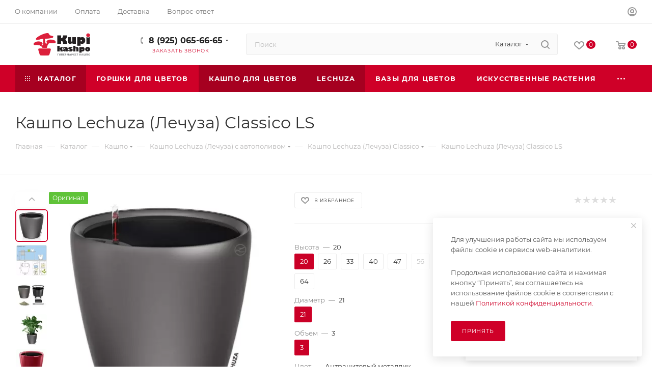

--- FILE ---
content_type: text/html; charset=UTF-8
request_url: https://kupikashpo.ru/catalog/kashpo_dlya_tsvetov/lechuza/classico/kashpo_lechuza_classico_ls/?oid=1467
body_size: 75954
content:
<!DOCTYPE html>
<html xmlns="http://www.w3.org/1999/xhtml" xml:lang="ru" lang="ru"  >
<head><link rel="canonical" href="https://kupikashpo.ru/catalog/kashpo_dlya_tsvetov/lechuza/classico/kashpo_lechuza_classico_ls/" />
<link rel="preconnect" href="https://mc.yandex.ru/" crossorigin /><link rel="preload" href="https://mc.yandex.ru/metrika/tag.js" as="script" crossorigin="anonymous" />
<script data-skip-moving="true">(function(w, d, n) {var cl = "bx-core";var ht = d.documentElement;var htc = ht ? ht.className : undefined;if (htc === undefined || htc.indexOf(cl) !== -1){return;}var ua = n.userAgent;if (/(iPad;)|(iPhone;)/i.test(ua)){cl += " bx-ios";}else if (/Windows/i.test(ua)){cl += ' bx-win';}else if (/Macintosh/i.test(ua)){cl += " bx-mac";}else if (/Linux/i.test(ua) && !/Android/i.test(ua)){cl += " bx-linux";}else if (/Android/i.test(ua)){cl += " bx-android";}cl += (/(ipad|iphone|android|mobile|touch)/i.test(ua) ? " bx-touch" : " bx-no-touch");cl += w.devicePixelRatio && w.devicePixelRatio >= 2? " bx-retina": " bx-no-retina";if (/AppleWebKit/.test(ua)){cl += " bx-chrome";}else if (/Opera/.test(ua)){cl += " bx-opera";}else if (/Firefox/.test(ua)){cl += " bx-firefox";}ht.className = htc ? htc + " " + cl : cl;})(window, document, navigator);</script>
	<title>Кашпо Lechuza Classico LS купить по выгодной цене с доставкой</title>
	<!-- <meta name="viewport" content="initial-scale=1.0, width=device-width, maximum-scale=1" />
-->
<meta name="viewport" content="width=device-width, initial-scale=1">
	<meta name="HandheldFriendly" content="true" />
	<meta name="yes" content="yes" />
	<meta name="apple-mobile-web-app-status-bar-style" content="black" />
	<meta name="SKYPE_TOOLBAR" content="SKYPE_TOOLBAR_PARSER_COMPATIBLE" />
	<meta http-equiv="Content-Type" content="text/html; charset=UTF-8" />
<meta name="keywords" content="Lechuza Classico LS, кашпо, Лечуза, купить, москва, автополив" />
<meta name="description" content="Кашпо Lechuza (Лечуза) Classico LS это элеганство стиля. Разнообразная цветовая гамма  Производство Германия. Высококачественный пластик позволяет использовать вне помещений. Купить кашпо Лечуза Classico LS в интернет-магазине КупиКашпо по выгодным ценам и доставкой по Москве и РФ" />


<script type="extension/settings" data-extension="ui.entity-selector">{"extensions":["catalog.entity-selector","highloadblock.entity-selector","landing.entity-selector","seo.entity-selector","socialnetwork.entity-selector"]}</script>
<script type="extension/settings" data-extension="catalog.entity-selector">{"entities":[{"id":"product","options":{"dynamicLoad":true,"dynamicSearch":true,"searchFields":[{"name":"supertitle","type":"string","system":true},{"name":"SEARCH_PROPERTIES","type":"string"},{"name":"PREVIEW_TEXT","type":"string"},{"name":"DETAIL_TEXT","type":"string"},{"name":"PARENT_NAME","type":"string"},{"name":"PARENT_SEARCH_PROPERTIES","type":"string"},{"name":"PARENT_PREVIEW_TEXT","type":"string"},{"name":"PARENT_DETAIL_TEXT","type":"string"}],"itemOptions":{"default":{"avatar":"\/bitrix\/js\/catalog\/entity-selector\/src\/images\/product.svg","captionOptions":{"fitContent":true,"maxWidth":150}}}}},{"id":"product_variation","options":{"dynamicLoad":false,"dynamicSearch":true,"searchFields":[{"name":"supertitle","type":"string","system":true},{"name":"SEARCH_PROPERTIES","type":"string"},{"name":"PREVIEW_TEXT","type":"string"},{"name":"DETAIL_TEXT","type":"string"},{"name":"PARENT_NAME","type":"string"},{"name":"PARENT_SEARCH_PROPERTIES","type":"string"},{"name":"PARENT_PREVIEW_TEXT","type":"string"},{"name":"PARENT_DETAIL_TEXT","type":"string"}],"itemOptions":{"default":{"avatar":"\/bitrix\/js\/catalog\/entity-selector\/src\/images\/product.svg","captionOptions":{"fitContent":true,"maxWidth":150}}}}},{"id":"variation","options":{"dynamicLoad":true,"dynamicSearch":true,"searchFields":[{"name":"supertitle","type":"string","system":true},{"name":"SEARCH_PROPERTIES","type":"string"},{"name":"PREVIEW_TEXT","type":"string"},{"name":"DETAIL_TEXT","type":"string"},{"name":"PARENT_NAME","type":"string"},{"name":"PARENT_SEARCH_PROPERTIES","type":"string"},{"name":"PARENT_PREVIEW_TEXT","type":"string"},{"name":"PARENT_DETAIL_TEXT","type":"string"}],"itemOptions":{"default":{"avatar":"\/bitrix\/js\/catalog\/entity-selector\/src\/images\/product.svg","captionOptions":{"fitContent":true,"maxWidth":150}}}}},{"id":"store","options":{"itemOptions":{"default":{"avatar":"\/bitrix\/js\/catalog\/entity-selector\/src\/images\/store.svg"}}}},{"id":"dynamic","options":{"itemOptions":{"default":{"avatar":"\/bitrix\/js\/catalog\/entity-selector\/src\/images\/dynamic.svg"}}}},{"id":"agent-contractor-product-variation","options":{"dynamicLoad":true,"dynamicSearch":true,"searchFields":[{"name":"supertitle","type":"string","system":true},{"name":"SEARCH_PROPERTIES","type":"string"},{"name":"PREVIEW_TEXT","type":"string"},{"name":"DETAIL_TEXT","type":"string"},{"name":"PARENT_NAME","type":"string"},{"name":"PARENT_SEARCH_PROPERTIES","type":"string"},{"name":"PARENT_PREVIEW_TEXT","type":"string"},{"name":"PARENT_DETAIL_TEXT","type":"string"}],"itemOptions":{"default":{"avatar":"\/bitrix\/js\/catalog\/entity-selector\/src\/images\/product.svg","captionOptions":{"fitContent":true,"maxWidth":150}}}}},{"id":"agent-contractor-section","options":{"dynamicLoad":true,"dynamicSearch":true,"searchFields":[{"name":"supertitle","type":"string","system":true},{"name":"SEARCH_PROPERTIES","type":"string"},{"name":"PREVIEW_TEXT","type":"string"},{"name":"DETAIL_TEXT","type":"string"},{"name":"PARENT_NAME","type":"string"},{"name":"PARENT_SEARCH_PROPERTIES","type":"string"},{"name":"PARENT_PREVIEW_TEXT","type":"string"},{"name":"PARENT_DETAIL_TEXT","type":"string"}],"itemOptions":{"default":{"avatar":"\/bitrix\/js\/catalog\/entity-selector\/src\/images\/product.svg","captionOptions":{"fitContent":true,"maxWidth":150}}},"tagOptions":{"default":{"textColor":"#535c69","bgColor":"#d2f95f"}}}}]}</script>
<script type="extension/settings" data-extension="highloadblock.entity-selector">{"entities":[{"id":"highloadblock-element","options":{"dynamicLoad":true,"dynamicSearch":true}}]}</script>
<script type="extension/settings" data-extension="landing.entity-selector">{"entities":[{"id":"landing","options":{"itemOptions":{"default":{"avatarOptions":{"bgSize":"cover"}},"folder":{"avatar":"\/bitrix\/js\/landing\/entity-selector\/src\/images\/icon-folder.svg"}},"dynamicLoad":true,"dynamicSearch":true}}]}</script>
<script type="extension/settings" data-extension="socialnetwork.entity-selector">{"entities":[{"id":"user","options":{"dynamicLoad":true,"dynamicSearch":true,"searchFields":[{"name":"position","type":"string"},{"name":"email","type":"email"}],"searchCacheLimits":["^[=_0-9a-z+~\u0027!\\$\u0026*^`|\\#%\\\/?{}-]+(\\.[=_0-9a-z+~\u0027!\\$\u0026*^`|\\#%\\\/?{}-]+)*@"],"badgeOptions":[{"title":"В отпуске","bgColor":"#b4f4e6","textColor":"#27a68a","conditions":{"isOnVacation":true}},{"title":"Приглашен","textColor":"#23a2ca","bgColor":"#dcf6fe","conditions":{"invited":true}}],"itemOptions":{"default":{"avatar":"\/bitrix\/js\/socialnetwork\/entity-selector\/src\/images\/default-user.svg","link":"\/company\/personal\/user\/#id#\/","linkTitle":"о сотруднике"},"extranet":{"textColor":"#ca8600","avatar":"\/bitrix\/js\/socialnetwork\/entity-selector\/src\/images\/extranet-user.svg","badges":[{"title":"Экстранет","textColor":"#bb8412","bgColor":"#fff599"}]},"email":{"textColor":"#ca8600","avatar":"\/bitrix\/js\/socialnetwork\/entity-selector\/src\/images\/email-user.svg","badges":[{"title":"Гость","textColor":"#bb8412","bgColor":"#fff599"}]},"inactive":{"badges":[{"title":"Уволен","textColor":"#828b95","bgColor":"#eaebec"}]},"integrator":{"badges":[{"title":"Интегратор","textColor":"#668d13","bgColor":"#e6f4b9"}]},"collaber":{"avatar":"\/bitrix\/js\/socialnetwork\/entity-selector\/src\/images\/collaber-user.svg","textColor":"#19CC45","avatarOptions":{"outline":"1px solid #19CC45","border":"2px solid #fff","outlineOffset":"-1px"}}},"tagOptions":{"default":{"textColor":"#1066bb","bgColor":"#bcedfc","avatar":"\/bitrix\/js\/socialnetwork\/entity-selector\/src\/images\/default-tag-user.svg"},"extranet":{"textColor":"#a9750f","bgColor":"#ffec91","avatar":"\/bitrix\/js\/socialnetwork\/entity-selector\/src\/images\/extranet-user.svg"},"email":{"textColor":"#a26b00","bgColor":"#ffec91","avatar":"\/bitrix\/js\/socialnetwork\/entity-selector\/src\/images\/email-user.svg"},"inactive":{"textColor":"#5f6670","bgColor":"#ecedef"},"collaber":{"textColor":"#1E8D36","bgColor":"#D4FDB0","avatar":"\/bitrix\/js\/socialnetwork\/entity-selector\/src\/images\/collaber-user.svg"}}}},{"id":"fired-user","options":{"dynamicLoad":true,"dynamicSearch":true,"searchFields":[{"name":"position","type":"string"},{"name":"email","type":"email"}],"searchCacheLimits":["^[=_0-9a-z+~\u0027!\\$\u0026*^`|\\#%\\\/?{}-]+(\\.[=_0-9a-z+~\u0027!\\$\u0026*^`|\\#%\\\/?{}-]+)*@"],"badgeOptions":[{"title":"В отпуске","bgColor":"#b4f4e6","textColor":"#27a68a","conditions":{"isOnVacation":true}},{"title":"Приглашен","textColor":"#23a2ca","bgColor":"#dcf6fe","conditions":{"invited":true}}],"itemOptions":{"default":{"avatar":"\/bitrix\/js\/socialnetwork\/entity-selector\/src\/images\/default-user.svg","link":"\/company\/personal\/user\/#id#\/","linkTitle":"о сотруднике"},"extranet":{"textColor":"#ca8600","avatar":"\/bitrix\/js\/socialnetwork\/entity-selector\/src\/images\/extranet-user.svg","badges":[{"title":"Экстранет","textColor":"#bb8412","bgColor":"#fff599"}]},"email":{"textColor":"#ca8600","avatar":"\/bitrix\/js\/socialnetwork\/entity-selector\/src\/images\/email-user.svg","badges":[{"title":"Гость","textColor":"#bb8412","bgColor":"#fff599"}]},"inactive":{"badges":[{"title":"Уволен","textColor":"#828b95","bgColor":"#eaebec"}]},"integrator":{"badges":[{"title":"Интегратор","textColor":"#668d13","bgColor":"#e6f4b9"}]},"collaber":{"avatar":"\/bitrix\/js\/socialnetwork\/entity-selector\/src\/images\/collaber-user.svg","textColor":"#19CC45","avatarOptions":{"outline":"1px solid #19CC45","border":"2px solid #fff","outlineOffset":"-1px"}}},"tagOptions":{"default":{"textColor":"#1066bb","bgColor":"#bcedfc","avatar":"\/bitrix\/js\/socialnetwork\/entity-selector\/src\/images\/default-tag-user.svg"},"extranet":{"textColor":"#a9750f","bgColor":"#ffec91","avatar":"\/bitrix\/js\/socialnetwork\/entity-selector\/src\/images\/extranet-user.svg"},"email":{"textColor":"#a26b00","bgColor":"#ffec91","avatar":"\/bitrix\/js\/socialnetwork\/entity-selector\/src\/images\/email-user.svg"},"inactive":{"textColor":"#5f6670","bgColor":"#ecedef"},"collaber":{"textColor":"#1E8D36","bgColor":"#D4FDB0","avatar":"\/bitrix\/js\/socialnetwork\/entity-selector\/src\/images\/collaber-user.svg"}}}},{"id":"project","options":{"dynamicLoad":true,"dynamicSearch":true,"itemOptions":{"default":{"avatar":"\/bitrix\/js\/socialnetwork\/entity-selector\/src\/images\/project.svg","link":"\/workgroups\/group\/#id#\/card\/","linkTitle":"о группе","supertitle":"Группа"},"extranet":{"avatar":"\/bitrix\/js\/socialnetwork\/entity-selector\/src\/images\/extranet-project.svg","textColor":"#ca8600","badges":[{"title":"Экстранет","textColor":"#bb8412","bgColor":"#fff599"}]},"collab":{"avatar":"\/bitrix\/js\/socialnetwork\/entity-selector\/src\/images\/collab-project.svg","textColor":"#00a94e","supertitle":"Коллаба","link":""}},"tagOptions":{"default":{"textColor":"#207976","bgColor":"#ade7e4"},"extranet":{"textColor":"#a9750f","bgColor":"#ffec91"}}}},{"id":"project-access-codes","options":{"dynamicLoad":true,"dynamicSearch":true,"itemOptions":{"default":{"avatar":"\/bitrix\/js\/socialnetwork\/entity-selector\/src\/images\/project.svg","link":"","linkTitle":"о группе","supertitle":"Группа"},"extranet":{"avatar":"\/bitrix\/js\/socialnetwork\/entity-selector\/src\/images\/extranet-project.svg","textColor":"#ca8600","badges":[{"title":"Экстранет","textColor":"#bb8412","bgColor":"#fff599"}]},"collab":{"avatar":"\/bitrix\/js\/socialnetwork\/entity-selector\/src\/images\/collab-project.svg","textColor":"#00a94e","supertitle":"Коллаба","link":""}},"tagOptions":{"default":{"textColor":"#207976","bgColor":"#ade7e4"},"extranet":{"textColor":"#a9750f","bgColor":"#ffec91"}}}},{"id":"meta-user","options":{"dynamicLoad":true,"dynamicSearch":false,"itemOptions":{"all-users":{"avatar":"\/bitrix\/js\/socialnetwork\/entity-selector\/src\/images\/meta-user-all.svg"},"other-users":{"avatar":"\/bitrix\/js\/socialnetwork\/entity-selector\/src\/images\/meta-user-other.svg"}},"tagOptions":{"all-users":{"textColor":"#5f6670","bgColor":"#dbf087","avatar":""},"other-users":{"textColor":"#5f6670","bgColor":"#dbf087","avatar":""}}}},{"id":"project-tag","options":{"dynamicLoad":true,"dynamicSearch":true,"itemOptions":{"default":{"avatar":"\/bitrix\/js\/socialnetwork\/entity-selector\/src\/images\/default-tag.svg"}}}}]}</script>
<script type="extension/settings" data-extension="main.date">{"formats":{"FORMAT_DATE":"DD.MM.YYYY","FORMAT_DATETIME":"DD.MM.YYYY HH:MI:SS","SHORT_DATE_FORMAT":"d.m.Y","MEDIUM_DATE_FORMAT":"j M Y","LONG_DATE_FORMAT":"j F Y","DAY_MONTH_FORMAT":"j F","DAY_SHORT_MONTH_FORMAT":"j M","SHORT_DAY_OF_WEEK_MONTH_FORMAT":"D, j F","SHORT_DAY_OF_WEEK_SHORT_MONTH_FORMAT":"D, j M","DAY_OF_WEEK_MONTH_FORMAT":"l, j F","FULL_DATE_FORMAT":"l, j F  Y","SHORT_TIME_FORMAT":"H:i","LONG_TIME_FORMAT":"H:i:s"}}</script>
<script type="extension/settings" data-extension="currency.currency-core">{"region":"ru"}</script>


<meta name="theme-color" content="#cf0028">
<style>:root{--theme-base-color: #cf0028;--theme-base-opacity-color: #cf00281a;--theme-base-color-hue:348;--theme-base-color-saturation:100%;--theme-base-color-lightness:41%;}</style>
<style>html {--theme-page-width: 1700px;--theme-page-width-padding: 30px}</style>
<link href="/bitrix/templates/aspro_max/css/print.css?174075963123591" data-template-style="true" rel="stylesheet" media="print">
					
				
<link rel="shortcut icon" href="/upload/cssinliner_webp//favicon.webp" type="image/png" />
<link rel="apple-touch-icon" sizes="180x180" href="/upload/cssinliner_webp/CMax/12c/b9nkd32az9ff0123cta3ntvoyyyz5y29/569b2002fdcbdc6de65fb0a09ccfaf8c.webp" />
<meta property="og:description" content="Кашпо Lechuza Classico LS" />
<meta property="og:image" content="https://kupikashpo.ru/upload/cssinliner_webp/iblock/809/x6fi66sx9vrw3ryx3gwlyj2fuf577c9n/0cfd0aae_7111_11e7_814f_005056a53780_6e442f38_9770_11eb_a2d1_506b4be1f2ab.resize2.webp" />
<link rel="image_src" href="https://kupikashpo.ru/upload/cssinliner_webp/iblock/809/x6fi66sx9vrw3ryx3gwlyj2fuf577c9n/0cfd0aae_7111_11e7_814f_005056a53780_6e442f38_9770_11eb_a2d1_506b4be1f2ab.resize2.webp"  />
<meta property="og:title" content="Кашпо Lechuza Classico LS купить по выгодной цене с доставкой" />
<meta property="og:type" content="website" />
<meta property="og:url" content="https://kupikashpo.ru/catalog/kashpo_dlya_tsvetov/lechuza/classico/kashpo_lechuza_classico_ls/?oid=1467" />
		<style>html {--theme-items-gap:32px;--fixed-header:80px;--fixed-tabs:49px;}</style>	<link rel="preload" href="/bitrix/cache/css/arturgolubev.cssinliner/v551_s1/css_united/31ac7c7f1e68a35edea43012c839e769.css" as="style"><link href="/bitrix/cache/css/arturgolubev.cssinliner/v551_s1/css_united/31ac7c7f1e68a35edea43012c839e769.css"  rel="stylesheet" onerror="document.body.classList.add('agic_reload_css');" />
</head>
<body class=" site_s1  fill_bg_n catalog-delayed-btn-Y theme-light" id="main" data-site="/">
		
	<div id="panel"></div>
	
				<!--'start_frame_cache_basketitems-component-block'-->												<div id="ajax_basket"></div>
					<!--'end_frame_cache_basketitems-component-block'-->								<div class="cd-modal-bg"></div>
		
				<div class="wrapper1  header_bgcolored long_header colored_header catalog_page basket_normal basket_fill_WHITE side_LEFT block_side_NORMAL catalog_icons_N banner_auto with_fast_view mheader-v1 header-v8 header-font-lower_N regions_N title_position_LEFT footer-v2 front-vindex1 mfixed_Y mfixed_view_always title-v3 lazy_Y with_phones compact-catalog dark-hover-overlay normal-catalog-img landing-normal big-banners-mobile-normal bottom-icons-panel-N compact-breadcrumbs-N catalog-delayed-btn-Y  ">

<div class="mega_fixed_menu scrollblock">
	<div class="maxwidth-theme">
		<svg class="svg svg-close" width="14" height="14" viewBox="0 0 14 14">
		  <path data-name="Rounded Rectangle 568 copy 16" d="M1009.4,953l5.32,5.315a0.987,0.987,0,0,1,0,1.4,1,1,0,0,1-1.41,0L1008,954.4l-5.32,5.315a0.991,0.991,0,0,1-1.4-1.4L1006.6,953l-5.32-5.315a0.991,0.991,0,0,1,1.4-1.4l5.32,5.315,5.31-5.315a1,1,0,0,1,1.41,0,0.987,0.987,0,0,1,0,1.4Z" transform="translate(-1001 -946)"></path>
		</svg>
		<i class="svg svg-close mask arrow"></i>
		<div class="row">
			<div class="col-md-9">
				<div class="left_menu_block">
					<div class="logo_block flexbox flexbox--row align-items-normal">
						<div class="logo">
							<a href="/"><img src="/upload/cssinliner_webp/CMax/1c1/l5rw9i453210m0re4sc2rcvetqunlx6z/efc85d099f03612b43c0e9c4ba717550.webp" alt="Купи кашпо" title="Купи кашпо" data-src="" /></a>						</div>
						<div class="top-description addr">
													</div>
					</div>
					<div class="search_block">
						<div class="search_wrap">
							<div class="search-block">
									<div class="search-wrapper">
		<div id="title-search_mega_menu">
			<form action="/catalog/" class="search search--hastype">
				<div class="search-input-div">
					<input class="search-input" id="title-search-input_mega_menu" type="text" name="q" value="" placeholder="Поиск" size="20" maxlength="50" autocomplete="off" />
				</div>
				<div class="search-button-div">
					<button class="btn btn-search" type="submit" name="s" value="Найти"><i class="svg search2  inline " aria-hidden="true"><svg width="17" height="17" ><use xlink:href="/bitrix/templates/aspro_max/images/svg/header_icons_srite.svg#search"></use></svg></i></button>
											<div class="dropdown-select searchtype">
							<input type="hidden" name="type" value="catalog" />
							<div class="dropdown-select__title darken font_xs">
								<span>Каталог</span>
								<i class="svg  svg-inline-search-down" aria-hidden="true" ><svg xmlns="http://www.w3.org/2000/svg" width="5" height="3" viewBox="0 0 5 3"><path class="cls-1" d="M250,80h5l-2.5,3Z" transform="translate(-250 -80)"/></svg></i>							</div>
							<div class="dropdown-select__list dropdown-menu-wrapper" role="menu">
								<!--noindex-->
								<div class="dropdown-menu-inner rounded3">
									<div class="dropdown-select__list-item font_xs">
										<span class="dropdown-select__list-link darken" data-type="all">
											<span>По всему сайту</span>
										</span>
									</div>
									<div class="dropdown-select__list-item font_xs">
										<span class="dropdown-select__list-link dropdown-select__list-link--current" data-type="catalog">
											<span>По каталогу</span>
										</span>
									</div>
								</div>
								<!--/noindex-->
							</div>
						</div>
					<span class="close-block inline-search-hide"><span class="svg svg-close close-icons"></span></span>
				</div>
			</form>
		</div>
	</div>
							</div>
						</div>
					</div>
										<!-- noindex -->

	<div class="burger_menu_wrapper">
		
			<div class="top_link_wrapper">
				<div class="menu-item dropdown catalog wide_menu   active">
					<div class="wrap">
						<a class="dropdown-toggle" href="/catalog/">
							<div class="link-title color-theme-hover">
																	<i class="svg inline  svg-inline-icon_catalog" aria-hidden="true" ><svg xmlns="http://www.w3.org/2000/svg" width="10" height="10" viewBox="0 0 10 10"><path  data-name="Rounded Rectangle 969 copy 7" class="cls-1" d="M644,76a1,1,0,1,1-1,1A1,1,0,0,1,644,76Zm4,0a1,1,0,1,1-1,1A1,1,0,0,1,648,76Zm4,0a1,1,0,1,1-1,1A1,1,0,0,1,652,76Zm-8,4a1,1,0,1,1-1,1A1,1,0,0,1,644,80Zm4,0a1,1,0,1,1-1,1A1,1,0,0,1,648,80Zm4,0a1,1,0,1,1-1,1A1,1,0,0,1,652,80Zm-8,4a1,1,0,1,1-1,1A1,1,0,0,1,644,84Zm4,0a1,1,0,1,1-1,1A1,1,0,0,1,648,84Zm4,0a1,1,0,1,1-1,1A1,1,0,0,1,652,84Z" transform="translate(-643 -76)"/></svg></i>																Каталог							</div>
						</a>
													<span class="tail"></span>
							<div class="burger-dropdown-menu row">
								<div class="menu-wrapper" >
									
																														<div class="col-md-4  active has_img">
																						<a href="/catalog/kashpo_dlya_tsvetov/" class="color-theme-hover" title="Кашпо для цветов">
												<span class="name option-font-bold">Кашпо для цветов</span>
											</a>
																					</div>
									
																														<div class="col-md-4   has_img">
																						<a href="/catalog/gorshki_dlya_tsvetov/" class="color-theme-hover" title="Горшки для цветов">
												<span class="name option-font-bold">Горшки для цветов</span>
											</a>
																					</div>
									
																														<div class="col-md-4   has_img">
																						<a href="/catalog/vazy_dlya_tsvetov/" class="color-theme-hover" title="Вазы для цветов">
												<span class="name option-font-bold">Вазы для цветов</span>
											</a>
																					</div>
									
																														<div class="col-md-4   has_img">
																						<a href="/catalog/komnatnye-rasteniya-i-tsvety/" class="color-theme-hover" title="Комнатные растения и цветы">
												<span class="name option-font-bold">Комнатные растения и цветы</span>
											</a>
																					</div>
									
																														<div class="col-md-4   has_img">
																						<a href="/catalog/iskusstvennye_rasteniya/" class="color-theme-hover" title="Искусственные растения">
												<span class="name option-font-bold">Искусственные растения</span>
											</a>
																					</div>
									
																														<div class="col-md-4   has_img">
																						<a href="/catalog/sadovye_rasteniya/" class="color-theme-hover" title="Садовые растения">
												<span class="name option-font-bold">Садовые растения</span>
											</a>
																					</div>
									
																														<div class="col-md-4   has_img">
																						<a href="/catalog/grunty-i-udobreniya-dlya-rasteniy/" class="color-theme-hover" title="Грунты и удобрения для растений">
												<span class="name option-font-bold">Грунты и удобрения для растений</span>
											</a>
																					</div>
									
																														<div class="col-md-4   has_img">
																						<a href="/catalog/dekor_dlya_doma/" class="color-theme-hover" title="Декор для дома">
												<span class="name option-font-bold">Декор для дома</span>
											</a>
																					</div>
									
																														<div class="col-md-4   has_img">
																						<a href="/catalog/aksessuary/" class="color-theme-hover" title="Аксессуары">
												<span class="name option-font-bold">Аксессуары</span>
											</a>
																					</div>
									
																														<div class="col-md-4   has_img">
																						<a href="/catalog/stabilizirovannye_rasteniya/" class="color-theme-hover" title="Стабилизированные растения">
												<span class="name option-font-bold">Стабилизированные растения</span>
											</a>
																					</div>
																	</div>
							</div>
											</div>
				</div>
			</div>
					
		<div class="bottom_links_wrapper row">
								<div class="menu-item col-md-4 unvisible    ">
					<div class="wrap">
						<a class="" href="/catalog/gorshki_dlya_tsvetov/">
							<div class="link-title color-theme-hover">
																Горшки для цветов							</div>
						</a>
											</div>
				</div>
								<div class="menu-item col-md-4 unvisible    active">
					<div class="wrap">
						<a class="" href="/catalog/kashpo_dlya_tsvetov/">
							<div class="link-title color-theme-hover">
																Кашпо для цветов							</div>
						</a>
											</div>
				</div>
								<div class="menu-item col-md-4 unvisible    active">
					<div class="wrap">
						<a class="" href="/catalog/kashpo_dlya_tsvetov/lechuza/">
							<div class="link-title color-theme-hover">
																Lechuza							</div>
						</a>
											</div>
				</div>
								<div class="menu-item col-md-4 unvisible    ">
					<div class="wrap">
						<a class="" href="/catalog/vazy_dlya_tsvetov/">
							<div class="link-title color-theme-hover">
																Вазы для цветов							</div>
						</a>
											</div>
				</div>
								<div class="menu-item col-md-4 unvisible    ">
					<div class="wrap">
						<a class="" href="/catalog/iskusstvennye_rasteniya/">
							<div class="link-title color-theme-hover">
																Искусственные растения							</div>
						</a>
											</div>
				</div>
								<div class="menu-item col-md-4 unvisible    ">
					<div class="wrap">
						<a class="" href="/catalog/grunty-i-udobreniya-dlya-rasteniy/">
							<div class="link-title color-theme-hover">
																Грунты и удобрения							</div>
						</a>
											</div>
				</div>
								<div class="menu-item col-md-4 unvisible    ">
					<div class="wrap">
						<a class="" href="/contacts/">
							<div class="link-title color-theme-hover">
																Контакты							</div>
						</a>
											</div>
				</div>
					</div>

	</div>
					<!-- /noindex -->
														</div>
			</div>
			<div class="col-md-3">
				<div class="right_menu_block">
					<div class="contact_wrap">
						<div class="info">
							<div class="phone blocks">
								<div class="">
																	<!-- noindex -->
			<div class="phone with_dropdown white sm">
									<div class="wrap">
						<div>
									<i class="svg svg-inline-phone  inline " aria-hidden="true"><svg width="5" height="13" ><use xlink:href="/bitrix/templates/aspro_max/images/svg/header_icons_srite.svg#phone_footer"></use></svg></i><a rel="nofollow" href="tel:89250656665">8 (925) 065-66-65</a>
										</div>
					</div>
													<div class="dropdown ">
						<div class="wrap scrollblock">
																							<div class="more_phone"><a class="more_phone_a" rel="nofollow" class="no-decript" href="tel:89250656665">8 (925) 065-66-65</a></div>
																							<div class="more_phone"><a class="more_phone_a" rel="nofollow" class="no-decript" href="tel:88005059507">8 (800) 505-9-507</a></div>
													</div>
					</div>
					<i class="svg svg-inline-down  inline " aria-hidden="true"><svg width="5" height="3" ><use xlink:href="/bitrix/templates/aspro_max/images/svg/header_icons_srite.svg#Triangle_down"></use></svg></i>					
							</div>
			<!-- /noindex -->
												</div>
								<div class="callback_wrap">
									<span class="callback-block animate-load font_upper colored" data-event="jqm" data-param-form_id="CALLBACK" data-name="callback">Заказать звонок</span>
								</div>
							</div>
							<div class="question_button_wrapper">
								<span class="btn btn-lg btn-transparent-border-color btn-wide animate-load colored_theme_hover_bg-el" data-event="jqm" data-param-form_id="ASK" data-name="ask">
									Задать вопрос								</span>
							</div>
							<div class="person_wrap">
		<!--'start_frame_cache_header-auth-block1'-->			<!-- noindex --><div class="auth_wr_inner "><a rel="nofollow" title="Мой кабинет" class="personal-link dark-color animate-load" data-event="jqm" data-param-backurl="%2Fcatalog%2Fkashpo_dlya_tsvetov%2Flechuza%2Fclassico%2Fkashpo_lechuza_classico_ls%2F%3Foid%3D1467" data-param-type="auth" data-name="auth" href="/personal/"><i class="svg svg-inline-cabinet big inline " aria-hidden="true"><svg width="18" height="18" ><use xlink:href="/bitrix/templates/aspro_max/images/svg/header_icons_srite.svg#user"></use></svg></i><span class="wrap"><span class="name">Войти</span></span></a></div><!-- /noindex -->		<!--'end_frame_cache_header-auth-block1'-->
			<!--'start_frame_cache_mobile-basket-with-compare-block1'-->		<!-- noindex -->
					<div class="menu middle">
				<ul>
											<li class="counters">
							<a rel="nofollow" class="dark-color basket-link basket ready " href="/basket/">
								<i class="svg  svg-inline-basket" aria-hidden="true" ><svg class="" width="19" height="16" viewBox="0 0 19 16"><path data-name="Ellipse 2 copy 9" class="cls-1" d="M956.047,952.005l-0.939,1.009-11.394-.008-0.952-1-0.953-6h-2.857a0.862,0.862,0,0,1-.952-1,1.025,1.025,0,0,1,1.164-1h2.327c0.3,0,.6.006,0.6,0.006a1.208,1.208,0,0,1,1.336.918L943.817,947h12.23L957,948v1Zm-11.916-3,0.349,2h10.007l0.593-2Zm1.863,5a3,3,0,1,1-3,3A3,3,0,0,1,945.994,954.005ZM946,958a1,1,0,1,0-1-1A1,1,0,0,0,946,958Zm7.011-4a3,3,0,1,1-3,3A3,3,0,0,1,953.011,954.005ZM953,958a1,1,0,1,0-1-1A1,1,0,0,0,953,958Z" transform="translate(-938 -944)"></path></svg></i>								<span>Корзина<span class="count empted">0</span></span>
							</a>
						</li>
																<li class="counters">
							<a rel="nofollow" 
								class="dark-color basket-link delay ready " 
								href="/personal/favorite/"
							>
								<i class="svg  svg-inline-basket" aria-hidden="true" ><svg xmlns="http://www.w3.org/2000/svg" width="16" height="13" viewBox="0 0 16 13"><defs><style>.clsw-1{fill:#fff;fill-rule:evenodd;}</style></defs><path class="clsw-1" d="M506.755,141.6l0,0.019s-4.185,3.734-5.556,4.973a0.376,0.376,0,0,1-.076.056,1.838,1.838,0,0,1-1.126.357,1.794,1.794,0,0,1-1.166-.4,0.473,0.473,0,0,1-.1-0.076c-1.427-1.287-5.459-4.878-5.459-4.878l0-.019A4.494,4.494,0,1,1,500,135.7,4.492,4.492,0,1,1,506.755,141.6Zm-3.251-5.61A2.565,2.565,0,0,0,501,138h0a1,1,0,1,1-2,0h0a2.565,2.565,0,0,0-2.506-2,2.5,2.5,0,0,0-1.777,4.264l-0.013.019L500,145.1l5.179-4.749c0.042-.039.086-0.075,0.126-0.117l0.052-.047-0.006-.008A2.494,2.494,0,0,0,503.5,135.993Z" transform="translate(-492 -134)"/></svg></i>								<span>Избранные товары<span class="count js-count empted">0</span></span>
							</a>
						</li>
									</ul>
			</div>
						<!-- /noindex -->
		<!--'end_frame_cache_mobile-basket-with-compare-block1'-->								</div>
						</div>
					</div>
					<div class="footer_wrap">
						
		
							<div class="email blocks color-theme-hover">
					<i class="svg inline  svg-inline-email" aria-hidden="true" ><svg xmlns="http://www.w3.org/2000/svg" width="11" height="9" viewBox="0 0 11 9"><path  data-name="Rectangle 583 copy 16" class="cls-1" d="M367,142h-7a2,2,0,0,1-2-2v-5a2,2,0,0,1,2-2h7a2,2,0,0,1,2,2v5A2,2,0,0,1,367,142Zm0-2v-3.039L364,139h-1l-3-2.036V140h7Zm-6.634-5,3.145,2.079L366.634,135h-6.268Z" transform="translate(-358 -133)"/></svg></i>					<a href="mailto:order@kupikashpo.ru">order@kupikashpo.ru</a>				</div>
		
		
							<div class="address blocks">
					<i class="svg inline  svg-inline-addr" aria-hidden="true" ><svg xmlns="http://www.w3.org/2000/svg" width="9" height="12" viewBox="0 0 9 12"><path class="cls-1" d="M959.135,82.315l0.015,0.028L955.5,87l-3.679-4.717,0.008-.013a4.658,4.658,0,0,1-.83-2.655,4.5,4.5,0,1,1,9,0A4.658,4.658,0,0,1,959.135,82.315ZM955.5,77a2.5,2.5,0,0,0-2.5,2.5,2.467,2.467,0,0,0,.326,1.212l-0.014.022,2.181,3.336,2.034-3.117c0.033-.046.063-0.094,0.093-0.142l0.066-.1-0.007-.009a2.468,2.468,0,0,0,.32-1.2A2.5,2.5,0,0,0,955.5,77Z" transform="translate(-951 -75)"/></svg></i>					<a href="https://kupikashpo.ru/contacts/"></a>				</div>
		
							<div class="social-block">
							<div class="social-icons">
		<!-- noindex -->
	<ul>
					<li class="vk">
				<a href="https://vk.com/kupikashpo" target="_blank" rel="nofollow" title="Вконтакте">
					Вконтакте				</a>
			</li>
													<li class="telegram">
				<a href="https://t.me/KupiKashpo" target="_blank" rel="nofollow" title="Telegram">
					Telegram				</a>
			</li>
			<li class="viber viber_mobile">
				<a href="viber://add?number=79250656665" target="_blank" rel="nofollow" title="Viber">
					Viber				</a>
			</li>
			<li class="viber viber_desktop">
				<a href="viber://chat?number=+79250656665" target="_blank" rel="nofollow" title="Viber">
					Viber				</a>
			</li>
										<li class="whats">
				<a href="https://wa.me/79250656665" target="_blank" rel="nofollow" title="WhatsApp">
					WhatsApp				</a>
			</li>
													</ul>
	<!-- /noindex -->
</div>						</div>
					</div>
				</div>
			</div>
		</div>
	</div>
</div>
<div class="header_wrap visible-lg visible-md title-v3 ">
	<header id="header">
		<div class="top-block top-block-v1 fix-logo2 header-wrapper">
   <div class="maxwidth-theme logo_and_menu-row logo_top_white icons_top">
      <div class="wrapp_block logo-row">
         <div class="items-wrapper header__top-inner">
                        <div class="header__top-item dotted-flex-1 hide-dotted">
               <div class="menus">
                  	<ul class="menu topest">
					<li  >
				<a href="/company/">
										<span>О компании</span>
				</a>
			</li>
					<li  >
				<a href="/help/payment/">
										<span>Оплата</span>
				</a>
			</li>
					<li  >
				<a href="/help/delivery/">
										<span>Доставка</span>
				</a>
			</li>
					<li  >
				<a href="/info/faq/">
										<span>Вопрос-ответ</span>
				</a>
			</li>
				<li class="more hidden">
			<span>...</span>
			<ul class="dropdown"></ul>
		</li>
	</ul>
               </div>
            </div>
            <div class="header__top-item ">
               <div class="line-block line-block--40 line-block--40-1200">
                                                                        <div class="line-block__item no-shrinked ">
                     <div class="show-fixed top-ctrl">
                        <div class="personal_wrap">
                           <div class="wrap_icon inner-table-block person">
		<!--'start_frame_cache_header-auth-block2'-->			<!-- noindex --><div class="auth_wr_inner "><a rel="nofollow" title="Мой кабинет" class="personal-link dark-color animate-load" data-event="jqm" data-param-backurl="%2Fcatalog%2Fkashpo_dlya_tsvetov%2Flechuza%2Fclassico%2Fkashpo_lechuza_classico_ls%2F%3Foid%3D1467" data-param-type="auth" data-name="auth" href="/personal/"><i class="svg svg-inline-cabinet big inline " aria-hidden="true"><svg width="18" height="18" ><use xlink:href="/bitrix/templates/aspro_max/images/svg/header_icons_srite.svg#user"></use></svg></i><span class="wrap"><span class="name">Войти</span></span></a></div><!-- /noindex -->		<!--'end_frame_cache_header-auth-block2'-->
	                           </div>
                        </div>
                     </div>
                  </div>
               </div>
            </div>
         </div>
      </div>
   </div>
</div>
<div class="header-wrapper fix-logo2 header-v8">
   <div class="logo_and_menu-row header__top-part">
      <div class="maxwidth-theme logo-row">
         <div class="header__top-inner">
            <div class="logo-block  floated header__top-item no-shrinked">
               <div class="logo">
                  <a href="/"><img src="/upload/cssinliner_webp/CMax/1c1/l5rw9i453210m0re4sc2rcvetqunlx6z/efc85d099f03612b43c0e9c4ba717550.webp" alt="Купи кашпо" title="Купи кашпо" data-src="" /></a>            </div>
            </div>
            <div class="header__top-item phone-wrapper">
               <div class="float_wrapper fix-block ">
                  <div class="wrap_icon inner-table-block">
                     <div class="phone-block blocks icons fontUp">
                                                								<!-- noindex -->
			<div class="phone with_dropdown">
									<i class="svg svg-inline-phone  inline " aria-hidden="true"><svg width="5" height="13" ><use xlink:href="/bitrix/templates/aspro_max/images/svg/header_icons_srite.svg#phone_black"></use></svg></i><a rel="nofollow" href="tel:89250656665">8 (925) 065-66-65</a>
													<div class="dropdown ">
						<div class="wrap scrollblock">
																							<div class="more_phone"><a class="more_phone_a" rel="nofollow" class="no-decript" href="tel:89250656665">8 (925) 065-66-65</a></div>
																							<div class="more_phone"><a class="more_phone_a" rel="nofollow" class="no-decript" href="tel:88005059507">8 (800) 505-9-507</a></div>
													</div>
					</div>
					<i class="svg svg-inline-down  inline " aria-hidden="true"><svg width="5" height="3" ><use xlink:href="/bitrix/templates/aspro_max/images/svg/header_icons_srite.svg#Triangle_down"></use></svg></i>					
							</div>
			<!-- /noindex -->
				                                                                        <div class="inline-block">
                           <span class="callback-block animate-load colored font_upper_xs" data-event="jqm" data-param-form_id="CALLBACK" data-name="callback">Заказать звонок</span>
                        </div>
                                             </div>
                  </div>
               </div>
            </div>
            <div class="header__top-item flex1 float_wrapper fix-block">
               <div class="search_wrap ">
                  <div class="search-block inner-table-block">
		<div class="search-wrapper">
			<div id="title-search_fixed">
				<form action="/catalog/" class="search search--hastype">
					<div class="search-input-div">
						<input class="search-input" id="title-search-input_fixed" type="text" name="q" value="" placeholder="Поиск" size="20" maxlength="50" autocomplete="off" />
					</div>
					<div class="search-button-div">
													<button class="btn btn-search" type="submit" name="s" value="Найти">
								<i class="svg search2  inline " aria-hidden="true"><svg width="17" height="17" ><use xlink:href="/bitrix/templates/aspro_max/images/svg/header_icons_srite.svg#search"></use></svg></i>							</button>
													<div class="dropdown-select searchtype">
								<input type="hidden" name="type" value="catalog" />
								<div class="dropdown-select__title darken font_xs">
									<span>Каталог</span>
									<i class="svg  svg-inline-search-down" aria-hidden="true" ><svg xmlns="http://www.w3.org/2000/svg" width="5" height="3" viewBox="0 0 5 3"><path class="cls-1" d="M250,80h5l-2.5,3Z" transform="translate(-250 -80)"/></svg></i>								</div>
								<div class="dropdown-select__list dropdown-menu-wrapper" role="menu">
									<!--noindex-->
									<div class="dropdown-menu-inner rounded3">
										<div class="dropdown-select__list-item font_xs">
											<span class="dropdown-select__list-link darken" data-type="all">
												<span>По всему сайту</span>
											</span>
										</div>
										<div class="dropdown-select__list-item font_xs">
											<span class="dropdown-select__list-link dropdown-select__list-link--current" data-type="catalog">
												<span>По каталогу</span>
											</span>
										</div>
									</div>
									<!--/noindex-->
								</div>
							</div>
						<span class="close-block inline-search-hide"><i class="svg inline  svg-inline-search svg-close close-icons colored_theme_hover" aria-hidden="true" ><svg xmlns="http://www.w3.org/2000/svg" width="16" height="16" viewBox="0 0 16 16"><path data-name="Rounded Rectangle 114 copy 3" class="cccls-1" d="M334.411,138l6.3,6.3a1,1,0,0,1,0,1.414,0.992,0.992,0,0,1-1.408,0l-6.3-6.306-6.3,6.306a1,1,0,0,1-1.409-1.414l6.3-6.3-6.293-6.3a1,1,0,0,1,1.409-1.414l6.3,6.3,6.3-6.3A1,1,0,0,1,340.7,131.7Z" transform="translate(-325 -130)"></path></svg></i></span>
					</div>
				</form>
			</div>
		</div>
	                  </div>
               </div>
            </div>
                           <div class="right-icons  wb line-block__item header__top-item">
                  <div class="line-block__item line-block line-block--40 line-block--40-1200 flexbox--justify-end">
                     										<!--'start_frame_cache_header-basket-with-compare-block1'-->				
				<!-- noindex -->
															<div class="wrap_icon wrap_basket baskets">
											<a 
							rel="nofollow" 
							class="basket-link delay  big basket-count" 
							href="/personal/favorite/"
							title="Избранные товары"
						>
							<span class="js-basket-block">
								<i class="svg wish big inline " aria-hidden="true"><svg width="20" height="16" ><use xlink:href="/bitrix/templates/aspro_max/images/svg/header_icons_srite.svg#chosen"></use></svg></i>								<span class="title dark_link">Избранные товары</span>
								<span class="count js-count">0</span>
							</span>
						</a>
											</div>
																								<div class="wrap_icon wrap_basket baskets top_basket">
											<a rel="nofollow" class="basket-link basket   big " href="/basket/" title="Корзина пуста">
							<span class="js-basket-block">
								<i class="svg basket big inline " aria-hidden="true"><svg width="19" height="16" ><use xlink:href="/bitrix/templates/aspro_max/images/svg/header_icons_srite.svg#basket"></use></svg></i>																<span class="title dark_link">Корзина</span>
								<span class="count">0</span>
															</span>
						</a>
						<span class="basket_hover_block loading_block loading_block_content"></span>
											</div>
													<!-- /noindex -->
			<!--'end_frame_cache_header-basket-with-compare-block1'-->						                  </div>   
               </div>
                     </div>
      </div>
   </div>
   <div class="menu-row middle-block bgcolored">
      <div class="maxwidth-theme">
         <div class="row">
            <div class="col-md-12">
               <div class="menu-only">
                  <nav class="mega-menu sliced">
                     			<div class="table-menu">
		<table>
			<tr>
					<td class="menu-item unvisible dropdown catalog wide_menu   active">
						<div class="wrap">
							<a class="dropdown-toggle" href="/catalog/">
								<div>
																			<i class="svg inline  svg-inline-icon_catalog" aria-hidden="true" ><svg xmlns="http://www.w3.org/2000/svg" width="10" height="10" viewBox="0 0 10 10"><path  data-name="Rounded Rectangle 969 copy 7" class="cls-1" d="M644,76a1,1,0,1,1-1,1A1,1,0,0,1,644,76Zm4,0a1,1,0,1,1-1,1A1,1,0,0,1,648,76Zm4,0a1,1,0,1,1-1,1A1,1,0,0,1,652,76Zm-8,4a1,1,0,1,1-1,1A1,1,0,0,1,644,80Zm4,0a1,1,0,1,1-1,1A1,1,0,0,1,648,80Zm4,0a1,1,0,1,1-1,1A1,1,0,0,1,652,80Zm-8,4a1,1,0,1,1-1,1A1,1,0,0,1,644,84Zm4,0a1,1,0,1,1-1,1A1,1,0,0,1,648,84Zm4,0a1,1,0,1,1-1,1A1,1,0,0,1,652,84Z" transform="translate(-643 -76)"/></svg></i>																		Каталог																			<i class="svg svg-inline-down" aria-hidden="true"><svg width="5" height="3" ><use xlink:href="/bitrix/templates/aspro_max/images/svg/trianglearrow_sprite.svg#trianglearrow_down"></use></svg></i>																	</div>
							</a>
																							<span class="tail"></span>
								<div class="dropdown-menu   BANNER">
																		<div class="customScrollbar scrollblock scrollblock--thick">
										<ul class="menu-wrapper menu-type-1" >
																																																																										<li class="  active has_img parent-items">
																																					<div class="menu_img ">
						<a href="/catalog/kashpo_dlya_tsvetov/" class="noborder img_link colored_theme_svg">
															<img class="lazy" src="/bitrix/templates/aspro_max/images/loaders/double_ring.svg" data-src="/upload/cssinliner_webp/resize_cache/iblock/fba/3y7en8liqslfvpvcpzr47t4e1vrfzj4p/60_60_0/053A3905.webp" alt="Кашпо для цветов" title="Кашпо для цветов" />
													</a>
					</div>
														<a href="/catalog/kashpo_dlya_tsvetov/" title="Кашпо для цветов">
						<span class="name option-font-bold">Кашпо для цветов</span>							</a>
																																			</li>
																																																																																						<li class="   has_img parent-items">
																																					<div class="menu_img ">
						<a href="/catalog/gorshki_dlya_tsvetov/" class="noborder img_link colored_theme_svg">
															<img class="lazy" src="/bitrix/templates/aspro_max/images/loaders/double_ring.svg" data-src="/upload/cssinliner_webp/resize_cache/iblock/d18/dkgaped23310kuzejtc0uf54f9e8h53p/60_60_0/REG_9995.webp" alt="Горшки для цветов" title="Горшки для цветов" />
													</a>
					</div>
														<a href="/catalog/gorshki_dlya_tsvetov/" title="Горшки для цветов">
						<span class="name option-font-bold">Горшки для цветов</span>							</a>
																																			</li>
																																																																																						<li class="   has_img parent-items">
																																					<div class="menu_img ">
						<a href="/catalog/vazy_dlya_tsvetov/" class="noborder img_link colored_theme_svg">
															<img class="lazy" src="/bitrix/templates/aspro_max/images/loaders/double_ring.svg" data-src="/upload/cssinliner_webp/resize_cache/iblock/d14/wfhh8ehc0412lh7m6ktukpnxyhgr0rc2/60_60_0/vases.webp" alt="Вазы для цветов" title="Вазы для цветов" />
													</a>
					</div>
														<a href="/catalog/vazy_dlya_tsvetov/" title="Вазы для цветов">
						<span class="name option-font-bold">Вазы для цветов</span>							</a>
																																			</li>
																																																																																						<li class="   has_img parent-items">
																																					<div class="menu_img ">
						<a href="/catalog/komnatnye-rasteniya-i-tsvety/" class="noborder img_link colored_theme_svg">
															<img class="lazy" src="/bitrix/templates/aspro_max/images/loaders/double_ring.svg" data-src="/upload/cssinliner_webp/resize_cache/iblock/50b/lwwrc5u08vfumnoyieitxdx1gvpv2npt/60_60_0/komnatnye_rasteniya.webp" alt="Комнатные растения и цветы" title="Комнатные растения и цветы" />
													</a>
					</div>
														<a href="/catalog/komnatnye-rasteniya-i-tsvety/" title="Комнатные растения и цветы">
						<span class="name option-font-bold">Комнатные растения и цветы</span>							</a>
																																			</li>
																																																																																						<li class="   has_img parent-items">
																																					<div class="menu_img ">
						<a href="/catalog/iskusstvennye_rasteniya/" class="noborder img_link colored_theme_svg">
															<img class="lazy" src="/bitrix/templates/aspro_max/images/loaders/double_ring.svg" data-src="/upload/cssinliner_webp/resize_cache/medialibrary/524/8z8nn3k1v9eyaspy1an1d8y0esiuha0z/60_60_0/Iskusstvennye-rasteniya.webp" alt="Искусственные растения" title="Искусственные растения" />
													</a>
					</div>
														<a href="/catalog/iskusstvennye_rasteniya/" title="Искусственные растения">
						<span class="name option-font-bold">Искусственные растения</span>							</a>
																																			</li>
																																																																																						<li class="   has_img parent-items">
																																					<div class="menu_img ">
						<a href="/catalog/sadovye_rasteniya/" class="noborder img_link colored_theme_svg">
															<img class="lazy" src="/bitrix/templates/aspro_max/images/loaders/double_ring.svg" data-src="/upload/cssinliner_webp/resize_cache/iblock/ea6/t6b04vyxpi286iv1lgzps6p63s1ruhhf/60_60_0/053A4375.webp" alt="Садовые растения" title="Садовые растения" />
													</a>
					</div>
														<a href="/catalog/sadovye_rasteniya/" title="Садовые растения">
						<span class="name option-font-bold">Садовые растения</span>							</a>
																																			</li>
																																																																																						<li class="   has_img parent-items">
																																					<div class="menu_img ">
						<a href="/catalog/grunty-i-udobreniya-dlya-rasteniy/" class="noborder img_link colored_theme_svg">
															<img class="lazy" src="/bitrix/templates/aspro_max/images/loaders/double_ring.svg" data-src="/upload/cssinliner_webp/resize_cache/iblock/a1b/smtmeag79e6hbmnj0cqt61n5r34gqytz/60_60_0/soils.webp" alt="Грунты и удобрения для растений" title="Грунты и удобрения для растений" />
													</a>
					</div>
														<a href="/catalog/grunty-i-udobreniya-dlya-rasteniy/" title="Грунты и удобрения для растений">
						<span class="name option-font-bold">Грунты и удобрения для растений</span>							</a>
																																			</li>
																																																																																						<li class="   has_img parent-items">
																																					<div class="menu_img ">
						<a href="/catalog/dekor_dlya_doma/" class="noborder img_link colored_theme_svg">
															<img class="lazy" src="/bitrix/templates/aspro_max/images/loaders/double_ring.svg" data-src="/upload/cssinliner_webp/resize_cache/iblock/aa1/p2p6b7118dfvwn8z2quorx7w80l12b12/60_60_0/home-decor.webp" alt="Декор для дома" title="Декор для дома" />
													</a>
					</div>
														<a href="/catalog/dekor_dlya_doma/" title="Декор для дома">
						<span class="name option-font-bold">Декор для дома</span>							</a>
																																			</li>
																																																																																						<li class="   has_img parent-items">
																																					<div class="menu_img ">
						<a href="/catalog/aksessuary/" class="noborder img_link colored_theme_svg">
															<img class="lazy" src="/bitrix/templates/aspro_max/images/loaders/double_ring.svg" data-src="/upload/cssinliner_webp/resize_cache/iblock/36f/xt827kq67byj4vwl56lj4hckw4w263hy/60_60_0/accessories.webp" alt="Аксессуары" title="Аксессуары" />
													</a>
					</div>
														<a href="/catalog/aksessuary/" title="Аксессуары">
						<span class="name option-font-bold">Аксессуары</span>							</a>
																																			</li>
																																																																																						<li class="   has_img parent-items">
																																					<div class="menu_img ">
						<a href="/catalog/stabilizirovannye_rasteniya/" class="noborder img_link colored_theme_svg">
															<img class="lazy" src="/bitrix/templates/aspro_max/images/loaders/double_ring.svg" data-src="/upload/cssinliner_webp/resize_cache/iblock/84a/x23spvswggu24gl59hq2w8x6888l650e/60_60_0/plants.webp" alt="Стабилизированные растения" title="Стабилизированные растения" />
													</a>
					</div>
														<a href="/catalog/stabilizirovannye_rasteniya/" title="Стабилизированные растения">
						<span class="name option-font-bold">Стабилизированные растения</span>							</a>
																																			</li>
																																	</ul>
									</div>
																	</div>
													</div>
					</td>
					<td class="menu-item unvisible    ">
						<div class="wrap">
							<a class="" href="/catalog/gorshki_dlya_tsvetov/">
								<div>
																		Горшки для цветов																	</div>
							</a>
													</div>
					</td>
					<td class="menu-item unvisible    active">
						<div class="wrap">
							<a class="" href="/catalog/kashpo_dlya_tsvetov/">
								<div>
																		Кашпо для цветов																	</div>
							</a>
													</div>
					</td>
					<td class="menu-item unvisible    active">
						<div class="wrap">
							<a class="" href="/catalog/kashpo_dlya_tsvetov/lechuza/">
								<div>
																		Lechuza																	</div>
							</a>
													</div>
					</td>
					<td class="menu-item unvisible    ">
						<div class="wrap">
							<a class="" href="/catalog/vazy_dlya_tsvetov/">
								<div>
																		Вазы для цветов																	</div>
							</a>
													</div>
					</td>
					<td class="menu-item unvisible    ">
						<div class="wrap">
							<a class="" href="/catalog/iskusstvennye_rasteniya/">
								<div>
																		Искусственные растения																	</div>
							</a>
													</div>
					</td>
					<td class="menu-item unvisible    ">
						<div class="wrap">
							<a class="" href="/catalog/grunty-i-udobreniya-dlya-rasteniy/">
								<div>
																		Грунты и удобрения																	</div>
							</a>
													</div>
					</td>
					<td class="menu-item unvisible    ">
						<div class="wrap">
							<a class="" href="/contacts/">
								<div>
																		Контакты																	</div>
							</a>
													</div>
					</td>
				<td class="menu-item dropdown js-dropdown nosave unvisible">
					<div class="wrap">
						<a class="dropdown-toggle more-items" href="#">
							<span>+ &nbsp;ЕЩЕ</span>
						</a>
						<span class="tail"></span>
						<ul class="dropdown-menu"></ul>
					</div>
				</td>
			</tr>
		</table>
	</div>
                  </nav>
               </div>
            </div>
         </div>
      </div>
   </div>
   <div class="line-row visible-xs"></div>
</div>	</header>
</div>
	<div id="headerfixed">
		<div class="maxwidth-theme">
	<div class="logo-row v2 margin0 menu-row">
		<div class="header__top-inner">
							<div class="header__top-item">
					<div class="burger inner-table-block"><i class="svg inline  svg-inline-burger dark" aria-hidden="true" ><svg width="16" height="12" viewBox="0 0 16 12"><path data-name="Rounded Rectangle 81 copy 4" class="cls-1" d="M872,958h-8a1,1,0,0,1-1-1h0a1,1,0,0,1,1-1h8a1,1,0,0,1,1,1h0A1,1,0,0,1,872,958Zm6-5H864a1,1,0,0,1,0-2h14A1,1,0,0,1,878,953Zm0-5H864a1,1,0,0,1,0-2h14A1,1,0,0,1,878,948Z" transform="translate(-863 -946)"></path></svg></i></div>
				</div>
							<div class="header__top-item no-shrinked">
					<div class="inner-table-block nopadding logo-block">
						<div class="logo">
							<a href="/"><img src="/upload/cssinliner_webp/CMax/1c1/l5rw9i453210m0re4sc2rcvetqunlx6z/efc85d099f03612b43c0e9c4ba717550.webp" alt="Купи кашпо" title="Купи кашпо" data-src="" /></a>						</div>
					</div>
				</div>
						<div class="header__top-item minwidth0 flex1">
				<div class="menu-block">
					<div class="navs table-menu js-nav">
												<!-- noindex -->
						<nav class="mega-menu sliced">
									<div class="table-menu">
		<table>
			<tr>
					<td class="menu-item unvisible dropdown catalog wide_menu   active">
						<div class="wrap">
							<a class="dropdown-toggle" href="/catalog/">
								<div>
																			<i class="svg inline  svg-inline-icon_catalog" aria-hidden="true" ><svg xmlns="http://www.w3.org/2000/svg" width="10" height="10" viewBox="0 0 10 10"><path  data-name="Rounded Rectangle 969 copy 7" class="cls-1" d="M644,76a1,1,0,1,1-1,1A1,1,0,0,1,644,76Zm4,0a1,1,0,1,1-1,1A1,1,0,0,1,648,76Zm4,0a1,1,0,1,1-1,1A1,1,0,0,1,652,76Zm-8,4a1,1,0,1,1-1,1A1,1,0,0,1,644,80Zm4,0a1,1,0,1,1-1,1A1,1,0,0,1,648,80Zm4,0a1,1,0,1,1-1,1A1,1,0,0,1,652,80Zm-8,4a1,1,0,1,1-1,1A1,1,0,0,1,644,84Zm4,0a1,1,0,1,1-1,1A1,1,0,0,1,648,84Zm4,0a1,1,0,1,1-1,1A1,1,0,0,1,652,84Z" transform="translate(-643 -76)"/></svg></i>																		Каталог																			<i class="svg svg-inline-down" aria-hidden="true"><svg width="5" height="3" ><use xlink:href="/bitrix/templates/aspro_max/images/svg/trianglearrow_sprite.svg#trianglearrow_down"></use></svg></i>																	</div>
							</a>
																							<span class="tail"></span>
								<div class="dropdown-menu   BANNER">
																		<div class="customScrollbar scrollblock scrollblock--thick">
										<ul class="menu-wrapper menu-type-1" >
																																																																										<li class="  active has_img parent-items">
																																					<div class="menu_img ">
						<a href="/catalog/kashpo_dlya_tsvetov/" class="noborder img_link colored_theme_svg">
															<img class="lazy" src="/bitrix/templates/aspro_max/images/loaders/double_ring.svg" data-src="/upload/cssinliner_webp/resize_cache/iblock/fba/3y7en8liqslfvpvcpzr47t4e1vrfzj4p/60_60_0/053A3905.webp" alt="Кашпо для цветов" title="Кашпо для цветов" />
													</a>
					</div>
														<a href="/catalog/kashpo_dlya_tsvetov/" title="Кашпо для цветов">
						<span class="name option-font-bold">Кашпо для цветов</span>							</a>
																																			</li>
																																																																																						<li class="   has_img parent-items">
																																					<div class="menu_img ">
						<a href="/catalog/gorshki_dlya_tsvetov/" class="noborder img_link colored_theme_svg">
															<img class="lazy" src="/bitrix/templates/aspro_max/images/loaders/double_ring.svg" data-src="/upload/cssinliner_webp/resize_cache/iblock/d18/dkgaped23310kuzejtc0uf54f9e8h53p/60_60_0/REG_9995.webp" alt="Горшки для цветов" title="Горшки для цветов" />
													</a>
					</div>
														<a href="/catalog/gorshki_dlya_tsvetov/" title="Горшки для цветов">
						<span class="name option-font-bold">Горшки для цветов</span>							</a>
																																			</li>
																																																																																						<li class="   has_img parent-items">
																																					<div class="menu_img ">
						<a href="/catalog/vazy_dlya_tsvetov/" class="noborder img_link colored_theme_svg">
															<img class="lazy" src="/bitrix/templates/aspro_max/images/loaders/double_ring.svg" data-src="/upload/cssinliner_webp/resize_cache/iblock/d14/wfhh8ehc0412lh7m6ktukpnxyhgr0rc2/60_60_0/vases.webp" alt="Вазы для цветов" title="Вазы для цветов" />
													</a>
					</div>
														<a href="/catalog/vazy_dlya_tsvetov/" title="Вазы для цветов">
						<span class="name option-font-bold">Вазы для цветов</span>							</a>
																																			</li>
																																																																																						<li class="   has_img parent-items">
																																					<div class="menu_img ">
						<a href="/catalog/komnatnye-rasteniya-i-tsvety/" class="noborder img_link colored_theme_svg">
															<img class="lazy" src="/bitrix/templates/aspro_max/images/loaders/double_ring.svg" data-src="/upload/cssinliner_webp/resize_cache/iblock/50b/lwwrc5u08vfumnoyieitxdx1gvpv2npt/60_60_0/komnatnye_rasteniya.webp" alt="Комнатные растения и цветы" title="Комнатные растения и цветы" />
													</a>
					</div>
														<a href="/catalog/komnatnye-rasteniya-i-tsvety/" title="Комнатные растения и цветы">
						<span class="name option-font-bold">Комнатные растения и цветы</span>							</a>
																																			</li>
																																																																																						<li class="   has_img parent-items">
																																					<div class="menu_img ">
						<a href="/catalog/iskusstvennye_rasteniya/" class="noborder img_link colored_theme_svg">
															<img class="lazy" src="/bitrix/templates/aspro_max/images/loaders/double_ring.svg" data-src="/upload/cssinliner_webp/resize_cache/medialibrary/524/8z8nn3k1v9eyaspy1an1d8y0esiuha0z/60_60_0/Iskusstvennye-rasteniya.webp" alt="Искусственные растения" title="Искусственные растения" />
													</a>
					</div>
														<a href="/catalog/iskusstvennye_rasteniya/" title="Искусственные растения">
						<span class="name option-font-bold">Искусственные растения</span>							</a>
																																			</li>
																																																																																						<li class="   has_img parent-items">
																																					<div class="menu_img ">
						<a href="/catalog/sadovye_rasteniya/" class="noborder img_link colored_theme_svg">
															<img class="lazy" src="/bitrix/templates/aspro_max/images/loaders/double_ring.svg" data-src="/upload/cssinliner_webp/resize_cache/iblock/ea6/t6b04vyxpi286iv1lgzps6p63s1ruhhf/60_60_0/053A4375.webp" alt="Садовые растения" title="Садовые растения" />
													</a>
					</div>
														<a href="/catalog/sadovye_rasteniya/" title="Садовые растения">
						<span class="name option-font-bold">Садовые растения</span>							</a>
																																			</li>
																																																																																						<li class="   has_img parent-items">
																																					<div class="menu_img ">
						<a href="/catalog/grunty-i-udobreniya-dlya-rasteniy/" class="noborder img_link colored_theme_svg">
															<img class="lazy" src="/bitrix/templates/aspro_max/images/loaders/double_ring.svg" data-src="/upload/cssinliner_webp/resize_cache/iblock/a1b/smtmeag79e6hbmnj0cqt61n5r34gqytz/60_60_0/soils.webp" alt="Грунты и удобрения для растений" title="Грунты и удобрения для растений" />
													</a>
					</div>
														<a href="/catalog/grunty-i-udobreniya-dlya-rasteniy/" title="Грунты и удобрения для растений">
						<span class="name option-font-bold">Грунты и удобрения для растений</span>							</a>
																																			</li>
																																																																																						<li class="   has_img parent-items">
																																					<div class="menu_img ">
						<a href="/catalog/dekor_dlya_doma/" class="noborder img_link colored_theme_svg">
															<img class="lazy" src="/bitrix/templates/aspro_max/images/loaders/double_ring.svg" data-src="/upload/cssinliner_webp/resize_cache/iblock/aa1/p2p6b7118dfvwn8z2quorx7w80l12b12/60_60_0/home-decor.webp" alt="Декор для дома" title="Декор для дома" />
													</a>
					</div>
														<a href="/catalog/dekor_dlya_doma/" title="Декор для дома">
						<span class="name option-font-bold">Декор для дома</span>							</a>
																																			</li>
																																																																																						<li class="   has_img parent-items">
																																					<div class="menu_img ">
						<a href="/catalog/aksessuary/" class="noborder img_link colored_theme_svg">
															<img class="lazy" src="/bitrix/templates/aspro_max/images/loaders/double_ring.svg" data-src="/upload/cssinliner_webp/resize_cache/iblock/36f/xt827kq67byj4vwl56lj4hckw4w263hy/60_60_0/accessories.webp" alt="Аксессуары" title="Аксессуары" />
													</a>
					</div>
														<a href="/catalog/aksessuary/" title="Аксессуары">
						<span class="name option-font-bold">Аксессуары</span>							</a>
																																			</li>
																																																																																						<li class="   has_img parent-items">
																																					<div class="menu_img ">
						<a href="/catalog/stabilizirovannye_rasteniya/" class="noborder img_link colored_theme_svg">
															<img class="lazy" src="/bitrix/templates/aspro_max/images/loaders/double_ring.svg" data-src="/upload/cssinliner_webp/resize_cache/iblock/84a/x23spvswggu24gl59hq2w8x6888l650e/60_60_0/plants.webp" alt="Стабилизированные растения" title="Стабилизированные растения" />
													</a>
					</div>
														<a href="/catalog/stabilizirovannye_rasteniya/" title="Стабилизированные растения">
						<span class="name option-font-bold">Стабилизированные растения</span>							</a>
																																			</li>
																																	</ul>
									</div>
																	</div>
													</div>
					</td>
					<td class="menu-item unvisible    ">
						<div class="wrap">
							<a class="" href="/catalog/gorshki_dlya_tsvetov/">
								<div>
																		Горшки для цветов																	</div>
							</a>
													</div>
					</td>
					<td class="menu-item unvisible    active">
						<div class="wrap">
							<a class="" href="/catalog/kashpo_dlya_tsvetov/">
								<div>
																		Кашпо для цветов																	</div>
							</a>
													</div>
					</td>
					<td class="menu-item unvisible    active">
						<div class="wrap">
							<a class="" href="/catalog/kashpo_dlya_tsvetov/lechuza/">
								<div>
																		Lechuza																	</div>
							</a>
													</div>
					</td>
					<td class="menu-item unvisible    ">
						<div class="wrap">
							<a class="" href="/catalog/vazy_dlya_tsvetov/">
								<div>
																		Вазы для цветов																	</div>
							</a>
													</div>
					</td>
					<td class="menu-item unvisible    ">
						<div class="wrap">
							<a class="" href="/catalog/iskusstvennye_rasteniya/">
								<div>
																		Искусственные растения																	</div>
							</a>
													</div>
					</td>
					<td class="menu-item unvisible    ">
						<div class="wrap">
							<a class="" href="/catalog/grunty-i-udobreniya-dlya-rasteniy/">
								<div>
																		Грунты и удобрения																	</div>
							</a>
													</div>
					</td>
					<td class="menu-item unvisible    ">
						<div class="wrap">
							<a class="" href="/contacts/">
								<div>
																		Контакты																	</div>
							</a>
													</div>
					</td>
				<td class="menu-item dropdown js-dropdown nosave unvisible">
					<div class="wrap">
						<a class="dropdown-toggle more-items" href="#">
							<span>+ &nbsp;ЕЩЕ</span>
						</a>
						<span class="tail"></span>
						<ul class="dropdown-menu"></ul>
					</div>
				</td>
			</tr>
		</table>
	</div>
						</nav>
						<!-- /noindex -->
																	</div>
				</div>
			</div>
			<div class="header__top-item">
				<div class="line-block line-block--40 line-block--40-1200 flexbox--justify-end">
															<div class="line-block__item  no-shrinked">
						<div class=" inner-table-block">
							<div class="wrap_icon">
								<button class="top-btn inline-search-show dark-color">
									<i class="svg svg-inline-search inline " aria-hidden="true"><svg width="17" height="17" ><use xlink:href="/bitrix/templates/aspro_max/images/svg/header_icons_srite.svg#search"></use></svg></i>								</button>
							</div>
						</div>
					</div>
					<div class="line-block__item  no-shrinked">
						<div class=" inner-table-block nopadding small-block">
							<div class="wrap_icon wrap_cabinet">
		<!--'start_frame_cache_header-auth-block3'-->			<!-- noindex --><div class="auth_wr_inner "><a rel="nofollow" title="Мой кабинет" class="personal-link dark-color animate-load" data-event="jqm" data-param-backurl="%2Fcatalog%2Fkashpo_dlya_tsvetov%2Flechuza%2Fclassico%2Fkashpo_lechuza_classico_ls%2F%3Foid%3D1467" data-param-type="auth" data-name="auth" href="/personal/"><i class="svg svg-inline-cabinet big inline " aria-hidden="true"><svg width="18" height="18" ><use xlink:href="/bitrix/templates/aspro_max/images/svg/header_icons_srite.svg#user"></use></svg></i></a></div><!-- /noindex -->		<!--'end_frame_cache_header-auth-block3'-->
								</div>
						</div>
					</div>
												<div class="line-block__item line-block line-block--40 line-block--40-1200">
																	<!--'start_frame_cache_header-basket-with-compare-block2'-->				
				<!-- noindex -->
															<div class="wrap_icon relative">
											<a 
							rel="nofollow" 
							class="basket-link delay inner-table-block big basket-count" 
							href="/personal/favorite/"
							title="Избранные товары"
						>
							<span class="js-basket-block">
								<i class="svg wish big inline " aria-hidden="true"><svg width="20" height="16" ><use xlink:href="/bitrix/templates/aspro_max/images/svg/header_icons_srite.svg#chosen"></use></svg></i>								<span class="title dark_link">Избранные товары</span>
								<span class="count js-count">0</span>
							</span>
						</a>
											</div>
																								<div class="wrap_icon relative top_basket">
											<a rel="nofollow" class="basket-link basket  inner-table-block big " href="/basket/" title="Корзина пуста">
							<span class="js-basket-block">
								<i class="svg basket big inline " aria-hidden="true"><svg width="19" height="16" ><use xlink:href="/bitrix/templates/aspro_max/images/svg/header_icons_srite.svg#basket"></use></svg></i>																<span class="title dark_link">Корзина</span>
								<span class="count">0</span>
															</span>
						</a>
						<span class="basket_hover_block loading_block loading_block_content"></span>
											</div>
													<!-- /noindex -->
			<!--'end_frame_cache_header-basket-with-compare-block2'-->												</div>
									</div>
			</div>
		</div>
	</div>
</div>
	</div>
<div id="mobileheader" class="visible-xs visible-sm">
	<div class="mobileheader-v1">
	<div class="burger pull-left">
		<i class="svg inline  svg-inline-burger dark" aria-hidden="true" ><svg width="16" height="12" viewBox="0 0 16 12"><path data-name="Rounded Rectangle 81 copy 4" class="cls-1" d="M872,958h-8a1,1,0,0,1-1-1h0a1,1,0,0,1,1-1h8a1,1,0,0,1,1,1h0A1,1,0,0,1,872,958Zm6-5H864a1,1,0,0,1,0-2h14A1,1,0,0,1,878,953Zm0-5H864a1,1,0,0,1,0-2h14A1,1,0,0,1,878,948Z" transform="translate(-863 -946)"></path></svg></i>		<i class="svg inline  svg-inline-close dark" aria-hidden="true" ><svg xmlns="http://www.w3.org/2000/svg" width="16" height="16" viewBox="0 0 16 16"><path data-name="Rounded Rectangle 114 copy 3" class="cccls-1" d="M334.411,138l6.3,6.3a1,1,0,0,1,0,1.414,0.992,0.992,0,0,1-1.408,0l-6.3-6.306-6.3,6.306a1,1,0,0,1-1.409-1.414l6.3-6.3-6.293-6.3a1,1,0,0,1,1.409-1.414l6.3,6.3,6.3-6.3A1,1,0,0,1,340.7,131.7Z" transform="translate(-325 -130)"/></svg></i>	</div>
	<div class="logo-block pull-left">
		<div class="logo">
			<a href="/"><img src="/upload/cssinliner_webp/CMax/1c1/l5rw9i453210m0re4sc2rcvetqunlx6z/efc85d099f03612b43c0e9c4ba717550.webp" alt="Купи кашпо" title="Купи кашпо" data-src="" /></a>		</div>
	</div>
	<div class="right-icons pull-right">
		<div class="pull-right">
			<div class="wrap_icon wrap_basket">
														<!--'start_frame_cache_header-basket-with-compare-block3'-->				
				<!-- noindex -->
															<a 
							rel="nofollow" 
							class="basket-link delay  big basket-count" 
							href="/personal/favorite/"
							title="Избранные товары"
						>
							<span class="js-basket-block">
								<i class="svg wish big inline " aria-hidden="true"><svg width="20" height="16" ><use xlink:href="/bitrix/templates/aspro_max/images/svg/header_icons_srite.svg#chosen"></use></svg></i>								<span class="title dark_link">Избранные товары</span>
								<span class="count js-count">0</span>
							</span>
						</a>
																								<a rel="nofollow" class="basket-link basket   big " href="/basket/" title="Корзина пуста">
							<span class="js-basket-block">
								<i class="svg basket big inline " aria-hidden="true"><svg width="19" height="16" ><use xlink:href="/bitrix/templates/aspro_max/images/svg/header_icons_srite.svg#basket"></use></svg></i>																<span class="title dark_link">Корзина</span>
								<span class="count">0</span>
															</span>
						</a>
						<span class="basket_hover_block loading_block loading_block_content"></span>
													<!-- /noindex -->
			<!--'end_frame_cache_header-basket-with-compare-block3'-->									</div>
		</div>
		<div class="pull-right">
			<div class="wrap_icon wrap_cabinet">
		<!--'start_frame_cache_header-auth-block4'-->			<!-- noindex --><div class="auth_wr_inner "><a rel="nofollow" title="Мой кабинет" class="personal-link dark-color animate-load" data-event="jqm" data-param-backurl="%2Fcatalog%2Fkashpo_dlya_tsvetov%2Flechuza%2Fclassico%2Fkashpo_lechuza_classico_ls%2F%3Foid%3D1467" data-param-type="auth" data-name="auth" href="/personal/"><i class="svg svg-inline-cabinet big inline " aria-hidden="true"><svg width="18" height="18" ><use xlink:href="/bitrix/templates/aspro_max/images/svg/header_icons_srite.svg#user"></use></svg></i></a></div><!-- /noindex -->		<!--'end_frame_cache_header-auth-block4'-->
				</div>
		</div>
		<div class="pull-right">
			<div class="wrap_icon">
				<button class="top-btn inline-search-show twosmallfont">
					<i class="svg inline  svg-inline-search" aria-hidden="true" ><svg class="" width="17" height="17" viewBox="0 0 17 17" aria-hidden="true"><path class="cls-1" d="M16.709,16.719a1,1,0,0,1-1.412,0l-3.256-3.287A7.475,7.475,0,1,1,15,7.5a7.433,7.433,0,0,1-1.549,4.518l3.258,3.289A1,1,0,0,1,16.709,16.719ZM7.5,2A5.5,5.5,0,1,0,13,7.5,5.5,5.5,0,0,0,7.5,2Z"></path></svg></i>				</button>
			</div>
		</div>
		<div class="pull-right">
			<div class="wrap_icon wrap_phones">
												<!-- noindex -->
			<button class="top-btn inline-phone-show">
				<i class="svg inline  svg-inline-phone" aria-hidden="true" ><svg class="" width="18.031" height="17.969" viewBox="0 0 18.031 17.969"><path class="cls-1" d="M673.56,155.153c-4.179-4.179-6.507-7.88-2.45-12.3l0,0a3,3,0,0,1,4.242,0l1.87,2.55a3.423,3.423,0,0,1,.258,3.821l-0.006-.007c-0.744.7-.722,0.693,0.044,1.459l0.777,0.873c0.744,0.788.759,0.788,1.458,0.044l-0.009-.01a3.153,3.153,0,0,1,3.777.264l2.619,1.889a3,3,0,0,1,0,4.243C681.722,162.038,677.739,159.331,673.56,155.153Zm11.17,1.414a1,1,0,0,0,0-1.414l-2.618-1.89a1.4,1.4,0,0,0-.926-0.241l0.009,0.009c-1.791,1.835-2.453,1.746-4.375-.132l-1.05-1.194c-1.835-1.878-1.518-2.087.272-3.922l0,0a1.342,1.342,0,0,0-.227-0.962l-1.87-2.549a1,1,0,0,0-1.414,0l-0.008-.009c-2.7,3.017-.924,6.1,2.453,9.477s6.748,5.54,9.765,2.837Z" transform="translate(-669 -142)"/></svg>
</i>			</button>
			<div id="mobilePhone" class="dropdown-mobile-phone ">
				<div class="wrap">
					<div class="more_phone title"><span class="no-decript dark-color ">Телефоны <i class="svg inline  svg-inline-close dark dark-i" aria-hidden="true" ><svg xmlns="http://www.w3.org/2000/svg" width="16" height="16" viewBox="0 0 16 16"><path data-name="Rounded Rectangle 114 copy 3" class="cccls-1" d="M334.411,138l6.3,6.3a1,1,0,0,1,0,1.414,0.992,0.992,0,0,1-1.408,0l-6.3-6.306-6.3,6.306a1,1,0,0,1-1.409-1.414l6.3-6.3-6.293-6.3a1,1,0,0,1,1.409-1.414l6.3,6.3,6.3-6.3A1,1,0,0,1,340.7,131.7Z" transform="translate(-325 -130)"/></svg></i></span></div>
																	<div class="more_phone">
						    <a class="dark-color no-decript" rel="nofollow" href="tel:89250656665">8 (925) 065-66-65</a>
						</div>
																	<div class="more_phone">
						    <a class="dark-color no-decript" rel="nofollow" href="tel:88005059507">8 (800) 505-9-507</a>
						</div>
																<div class="more_phone"><span class="dark-color no-decript callback animate-load" data-event="jqm" data-param-form_id="CALLBACK" data-name="callback">Заказать звонок</span></div>
									</div>
			</div>
			<!-- /noindex -->
							</div>
		</div>
	</div>
	</div>	<div id="mobilemenu" class="leftside">
		<div class="mobilemenu-v1 scroller">
	<div class="wrap">
				<!-- noindex -->
				<div class="menu top top-mobile-menu">
		<ul class="top">
															<li class="selected">
					<a class="dark-color parent" href="/catalog/" title="Каталог">
						<span>Каталог</span>
													<span class="arrow">
								<i class="svg triangle inline " aria-hidden="true"><svg width="3" height="5" ><use xlink:href="/bitrix/templates/aspro_max/images/svg/trianglearrow_sprite.svg#trianglearrow_right"></use></svg></i>							</span>
											</a>
											<ul class="dropdown">
							<li class="menu_back"><a href="" class="dark-color" rel="nofollow"><i class="svg inline  svg-inline-back_arrow" aria-hidden="true" ><svg xmlns="http://www.w3.org/2000/svg" width="15.969" height="12" viewBox="0 0 15.969 12"><defs><style>.cls-1{fill:#999;fill-rule:evenodd;}</style></defs><path  data-name="Rounded Rectangle 982 copy" class="cls-1" d="M34,32H22.414l3.3,3.3A1,1,0,1,1,24.3,36.713l-4.978-4.978c-0.01-.01-0.024-0.012-0.034-0.022s-0.015-.041-0.03-0.058a0.974,0.974,0,0,1-.213-0.407,0.909,0.909,0,0,1-.024-0.123,0.982,0.982,0,0,1,.267-0.838c0.011-.011.025-0.014,0.036-0.024L24.3,25.287A1,1,0,0,1,25.713,26.7l-3.3,3.3H34A1,1,0,0,1,34,32Z" transform="translate(-19.031 -25)"/></svg>
</i>Назад</a></li>
							<li class="menu_title"><a href="/catalog/">Каталог</a></li>
																															<li class="selected">
									<a class="dark-color top-mobile-menu__link" href="/catalog/kashpo_dlya_tsvetov/" title="Кашпо для цветов">
																				<span class="top-mobile-menu__title">Кашпо для цветов</span>
																			</a>
																	</li>
																															<li>
									<a class="dark-color top-mobile-menu__link" href="/catalog/gorshki_dlya_tsvetov/" title="Горшки для цветов">
																				<span class="top-mobile-menu__title">Горшки для цветов</span>
																			</a>
																	</li>
																															<li>
									<a class="dark-color top-mobile-menu__link" href="/catalog/vazy_dlya_tsvetov/" title="Вазы для цветов">
																				<span class="top-mobile-menu__title">Вазы для цветов</span>
																			</a>
																	</li>
																															<li>
									<a class="dark-color top-mobile-menu__link" href="/catalog/komnatnye-rasteniya-i-tsvety/" title="Комнатные растения и цветы">
																				<span class="top-mobile-menu__title">Комнатные растения и цветы</span>
																			</a>
																	</li>
																															<li>
									<a class="dark-color top-mobile-menu__link" href="/catalog/iskusstvennye_rasteniya/" title="Искусственные растения">
																				<span class="top-mobile-menu__title">Искусственные растения</span>
																			</a>
																	</li>
																															<li>
									<a class="dark-color top-mobile-menu__link" href="/catalog/sadovye_rasteniya/" title="Садовые растения">
																				<span class="top-mobile-menu__title">Садовые растения</span>
																			</a>
																	</li>
																															<li>
									<a class="dark-color top-mobile-menu__link" href="/catalog/grunty-i-udobreniya-dlya-rasteniy/" title="Грунты и удобрения для растений">
																				<span class="top-mobile-menu__title">Грунты и удобрения для растений</span>
																			</a>
																	</li>
																															<li>
									<a class="dark-color top-mobile-menu__link" href="/catalog/dekor_dlya_doma/" title="Декор для дома">
																				<span class="top-mobile-menu__title">Декор для дома</span>
																			</a>
																	</li>
																															<li>
									<a class="dark-color top-mobile-menu__link" href="/catalog/aksessuary/" title="Аксессуары">
																				<span class="top-mobile-menu__title">Аксессуары</span>
																			</a>
																	</li>
																															<li>
									<a class="dark-color top-mobile-menu__link" href="/catalog/stabilizirovannye_rasteniya/" title="Стабилизированные растения">
																				<span class="top-mobile-menu__title">Стабилизированные растения</span>
																			</a>
																	</li>
													</ul>
									</li>
															<li>
					<a class="dark-color" href="/catalog/gorshki_dlya_tsvetov/" title="Горшки для цветов">
						<span>Горшки для цветов</span>
											</a>
									</li>
															<li class="selected">
					<a class="dark-color" href="/catalog/kashpo_dlya_tsvetov/" title="Кашпо для цветов">
						<span>Кашпо для цветов</span>
											</a>
									</li>
															<li class="selected">
					<a class="dark-color" href="/catalog/kashpo_dlya_tsvetov/lechuza/" title="Lechuza">
						<span>Lechuza</span>
											</a>
									</li>
															<li>
					<a class="dark-color" href="/catalog/vazy_dlya_tsvetov/" title="Вазы для цветов">
						<span>Вазы для цветов</span>
											</a>
									</li>
															<li>
					<a class="dark-color" href="/catalog/iskusstvennye_rasteniya/" title="Искусственные растения">
						<span>Искусственные растения</span>
											</a>
									</li>
															<li>
					<a class="dark-color" href="/catalog/grunty-i-udobreniya-dlya-rasteniy/" title="Грунты и удобрения">
						<span>Грунты и удобрения</span>
											</a>
									</li>
															<li>
					<a class="dark-color" href="/contacts/" title="Контакты">
						<span>Контакты</span>
											</a>
									</li>
					</ul>
	</div>
		<!-- /noindex -->
				<!--'start_frame_cache_mobile-auth-block1'-->		<!-- noindex -->
<div class="menu middle">
	<ul>
		<li  >
						<a rel="nofollow" class="dark-color" href="/personal/">
				<i class="svg inline  svg-inline-cabinet" aria-hidden="true" ><svg class="" width="18" height="18" viewBox="0 0 18 18"><path data-name="Ellipse 206 copy 4" class="cls-1" d="M909,961a9,9,0,1,1,9-9A9,9,0,0,1,909,961Zm2.571-2.5a6.825,6.825,0,0,0-5.126,0A6.825,6.825,0,0,0,911.571,958.5ZM909,945a6.973,6.973,0,0,0-4.556,12.275,8.787,8.787,0,0,1,9.114,0A6.973,6.973,0,0,0,909,945Zm0,10a4,4,0,1,1,4-4A4,4,0,0,1,909,955Zm0-6a2,2,0,1,0,2,2A2,2,0,0,0,909,949Z" transform="translate(-900 -943)"></path></svg></i>				<span>Личный кабинет</span>
							</a>
					</li>
	</ul>
</div>
<!-- /noindex -->		<!--'end_frame_cache_mobile-auth-block1'-->			<!--'start_frame_cache_mobile-basket-with-compare-block2'-->		<!-- noindex -->
					<div class="menu middle">
				<ul>
											<li class="counters">
							<a rel="nofollow" class="dark-color basket-link basket ready " href="/basket/">
								<i class="svg  svg-inline-basket" aria-hidden="true" ><svg class="" width="19" height="16" viewBox="0 0 19 16"><path data-name="Ellipse 2 copy 9" class="cls-1" d="M956.047,952.005l-0.939,1.009-11.394-.008-0.952-1-0.953-6h-2.857a0.862,0.862,0,0,1-.952-1,1.025,1.025,0,0,1,1.164-1h2.327c0.3,0,.6.006,0.6,0.006a1.208,1.208,0,0,1,1.336.918L943.817,947h12.23L957,948v1Zm-11.916-3,0.349,2h10.007l0.593-2Zm1.863,5a3,3,0,1,1-3,3A3,3,0,0,1,945.994,954.005ZM946,958a1,1,0,1,0-1-1A1,1,0,0,0,946,958Zm7.011-4a3,3,0,1,1-3,3A3,3,0,0,1,953.011,954.005ZM953,958a1,1,0,1,0-1-1A1,1,0,0,0,953,958Z" transform="translate(-938 -944)"></path></svg></i>								<span>Корзина<span class="count empted">0</span></span>
							</a>
						</li>
																<li class="counters">
							<a rel="nofollow" 
								class="dark-color basket-link delay ready " 
								href="/personal/favorite/"
							>
								<i class="svg  svg-inline-basket" aria-hidden="true" ><svg xmlns="http://www.w3.org/2000/svg" width="16" height="13" viewBox="0 0 16 13"><defs><style>.clsw-1{fill:#fff;fill-rule:evenodd;}</style></defs><path class="clsw-1" d="M506.755,141.6l0,0.019s-4.185,3.734-5.556,4.973a0.376,0.376,0,0,1-.076.056,1.838,1.838,0,0,1-1.126.357,1.794,1.794,0,0,1-1.166-.4,0.473,0.473,0,0,1-.1-0.076c-1.427-1.287-5.459-4.878-5.459-4.878l0-.019A4.494,4.494,0,1,1,500,135.7,4.492,4.492,0,1,1,506.755,141.6Zm-3.251-5.61A2.565,2.565,0,0,0,501,138h0a1,1,0,1,1-2,0h0a2.565,2.565,0,0,0-2.506-2,2.5,2.5,0,0,0-1.777,4.264l-0.013.019L500,145.1l5.179-4.749c0.042-.039.086-0.075,0.126-0.117l0.052-.047-0.006-.008A2.494,2.494,0,0,0,503.5,135.993Z" transform="translate(-492 -134)"/></svg></i>								<span>Избранные товары<span class="count js-count empted">0</span></span>
							</a>
						</li>
									</ul>
			</div>
						<!-- /noindex -->
		<!--'end_frame_cache_mobile-basket-with-compare-block2'-->									<!-- noindex -->
			<div class="menu middle mobile-menu-contacts">
				<ul>
					<li>
						<a rel="nofollow" href="" class="dark-color parent no-decript">
							<i class="svg svg-phone"></i>
							<i class="svg svg-inline-phone  inline " aria-hidden="true"><svg width="5" height="13" ><use xlink:href="/bitrix/templates/aspro_max/images/svg/header_icons_srite.svg#phone_black"></use></svg></i>							<span>8 (925) 065-66-65</span>
															<span class="arrow">
									<i class="svg  svg-inline-triangle" aria-hidden="true" ><svg xmlns="http://www.w3.org/2000/svg" width="3" height="5" viewBox="0 0 3 5"><path  data-name="Rectangle 4 copy" class="cls-1" d="M203,84V79l3,2.5Z" transform="translate(-203 -79)"/></svg></i>								</span>
													</a>
													<ul class="dropdown ">
								<li class="menu_back"><a href="" class="dark-color" rel="nofollow"><i class="svg inline  svg-inline-back_arrow" aria-hidden="true" ><svg xmlns="http://www.w3.org/2000/svg" width="15.969" height="12" viewBox="0 0 15.969 12"><defs><style>.cls-1{fill:#999;fill-rule:evenodd;}</style></defs><path  data-name="Rounded Rectangle 982 copy" class="cls-1" d="M34,32H22.414l3.3,3.3A1,1,0,1,1,24.3,36.713l-4.978-4.978c-0.01-.01-0.024-0.012-0.034-0.022s-0.015-.041-0.03-0.058a0.974,0.974,0,0,1-.213-0.407,0.909,0.909,0,0,1-.024-0.123,0.982,0.982,0,0,1,.267-0.838c0.011-.011.025-0.014,0.036-0.024L24.3,25.287A1,1,0,0,1,25.713,26.7l-3.3,3.3H34A1,1,0,0,1,34,32Z" transform="translate(-19.031 -25)"/></svg>
</i>Назад</a></li>
								<li class="menu_title">Телефоны</li>
																										<li><a rel="nofollow" href="tel:89250656665" class="bo	ld dark-color no-decript">8 (925) 065-66-65</a></li>
																										<li><a rel="nofollow" href="tel:88005059507" class="bo	ld dark-color no-decript">8 (800) 505-9-507</a></li>
																									<li><a rel="nofollow" class="dark-color" href="" data-event="jqm" data-param-form_id="CALLBACK" data-name="callback">Заказать звонок</a></li>
															</ul>
											</li>
				</ul>
			</div>
			<!-- /noindex -->
							<div class="contacts">
			<div class="title">Контактная информация</div>
										<div class="address">
					<i class="svg inline  svg-inline-address" aria-hidden="true" ><svg xmlns="http://www.w3.org/2000/svg" width="9" height="12" viewBox="0 0 9 12"><path class="cls-1" d="M959.135,82.315l0.015,0.028L955.5,87l-3.679-4.717,0.008-.013a4.658,4.658,0,0,1-.83-2.655,4.5,4.5,0,1,1,9,0A4.658,4.658,0,0,1,959.135,82.315ZM955.5,77a2.5,2.5,0,0,0-2.5,2.5,2.467,2.467,0,0,0,.326,1.212l-0.014.022,2.181,3.336,2.034-3.117c0.033-.046.063-0.094,0.093-0.142l0.066-.1-0.007-.009a2.468,2.468,0,0,0,.32-1.2A2.5,2.5,0,0,0,955.5,77Z" transform="translate(-951 -75)"/></svg></i>					<a href="https://kupikashpo.ru/contacts/"></a>				</div>
										<div class="email">
					<i class="svg inline  svg-inline-email" aria-hidden="true" ><svg xmlns="http://www.w3.org/2000/svg" width="11" height="9" viewBox="0 0 11 9"><path  data-name="Rectangle 583 copy 16" class="cls-1" d="M367,142h-7a2,2,0,0,1-2-2v-5a2,2,0,0,1,2-2h7a2,2,0,0,1,2,2v5A2,2,0,0,1,367,142Zm0-2v-3.039L364,139h-1l-3-2.036V140h7Zm-6.634-5,3.145,2.079L366.634,135h-6.268Z" transform="translate(-358 -133)"/></svg></i>					<a href="mailto:order@kupikashpo.ru">order@kupikashpo.ru</a>				</div>
								</div>
				<div class="social-icons">
		<!-- noindex -->
	<ul>
					<li class="vk">
				<a href="https://vk.com/kupikashpo" target="_blank" rel="nofollow" title="Вконтакте">
					Вконтакте				</a>
			</li>
													<li class="telegram">
				<a href="https://t.me/KupiKashpo" target="_blank" rel="nofollow" title="Telegram">
					Telegram				</a>
			</li>
			<li class="viber viber_mobile">
				<a href="viber://add?number=79250656665" target="_blank" rel="nofollow" title="Viber">
					Viber				</a>
			</li>
			<li class="viber viber_desktop">
				<a href="viber://chat?number=+79250656665" target="_blank" rel="nofollow" title="Viber">
					Viber				</a>
			</li>
										<li class="whats">
				<a href="https://wa.me/79250656665" target="_blank" rel="nofollow" title="WhatsApp">
					WhatsApp				</a>
			</li>
													</ul>
	<!-- /noindex -->
</div>	</div>
</div>	</div>
</div>
<div id="mobilefilter" class="scrollbar-filter"></div>

		<div class="wraps hover_shine" id="content">
				<!--title_content-->
		<div class="top-block-wrapper">
	<section class="page-top maxwidth-theme ">
		<div class="topic">
			<div class="topic__inner">
								<div class="topic__heading">
					<h1 id="pagetitle">Кашпо Lechuza (Лечуза) Classico LS</h1>				</div>
			</div>
		</div>
				<div id="navigation">
			<div class="breadcrumbs swipeignore" itemscope="" itemtype="http://schema.org/BreadcrumbList"><div class="breadcrumbs__item" id="bx_breadcrumb_0" itemprop="itemListElement" itemscope itemtype="http://schema.org/ListItem"><a class="breadcrumbs__link" href="/" title="Главная" itemprop="item"><span itemprop="name" class="breadcrumbs__item-name font_xs">Главная</span><meta itemprop="position" content="1"></a></div><span class="breadcrumbs__separator">&mdash;</span><div class="breadcrumbs__item" id="bx_breadcrumb_1" itemprop="itemListElement" itemscope itemtype="http://schema.org/ListItem"><a class="breadcrumbs__link" href="/catalog/" title="Каталог" itemprop="item"><span itemprop="name" class="breadcrumbs__item-name font_xs">Каталог</span><meta itemprop="position" content="2"></a></div><span class="breadcrumbs__separator">&mdash;</span><div class="breadcrumbs__item breadcrumbs__item--with-dropdown colored_theme_hover_bg-block" id="bx_breadcrumb_2" itemprop="itemListElement" itemscope itemtype="http://schema.org/ListItem"><a class="breadcrumbs__link colored_theme_hover_bg-el-svg" href="/catalog/kashpo_dlya_tsvetov/" itemprop="item"><span itemprop="name" class="breadcrumbs__item-name font_xs">Кашпо</span><span class="breadcrumbs__arrow-down colored_theme_hover_bg-el-svg"><i class="svg inline  svg-inline-arrow" aria-hidden="true" ><svg xmlns="http://www.w3.org/2000/svg" width="5" height="3" viewBox="0 0 5 3"><path class="cls-1" d="M250,80h5l-2.5,3Z" transform="translate(-250 -80)"/></svg></i></span><meta itemprop="position" content="3"></a><div class="breadcrumbs__dropdown-wrapper"><div class="breadcrumbs__dropdown rounded3"><a class="breadcrumbs__dropdown-item dark_link font_xs" href="/catalog/gorshki_dlya_tsvetov/">Горшки для цветов</a><a class="breadcrumbs__dropdown-item dark_link font_xs" href="/catalog/vazy_dlya_tsvetov/">Вазы для цветов</a><a class="breadcrumbs__dropdown-item dark_link font_xs" href="/catalog/komnatnye-rasteniya-i-tsvety/">Комнатные растения и цветы</a><a class="breadcrumbs__dropdown-item dark_link font_xs" href="/catalog/iskusstvennye_rasteniya/">Искусственные растения</a><a class="breadcrumbs__dropdown-item dark_link font_xs" href="/catalog/sadovye_rasteniya/">Садовые растения</a><a class="breadcrumbs__dropdown-item dark_link font_xs" href="/catalog/grunty-i-udobreniya-dlya-rasteniy/">Грунты и удобрения для растений</a><a class="breadcrumbs__dropdown-item dark_link font_xs" href="/catalog/dekor_dlya_doma/">Декор для дома</a><a class="breadcrumbs__dropdown-item dark_link font_xs" href="/catalog/aksessuary/">Аксессуары</a><a class="breadcrumbs__dropdown-item dark_link font_xs" href="/catalog/stabilizirovannye_rasteniya/">Стабилизированные растения</a></div></div></div><span class="breadcrumbs__separator">&mdash;</span><div class="breadcrumbs__item breadcrumbs__item--with-dropdown colored_theme_hover_bg-block" id="bx_breadcrumb_3" itemprop="itemListElement" itemscope itemtype="http://schema.org/ListItem"><a class="breadcrumbs__link colored_theme_hover_bg-el-svg" href="/catalog/kashpo_dlya_tsvetov/lechuza/" itemprop="item"><span itemprop="name" class="breadcrumbs__item-name font_xs">Кашпо Lechuza (Лечуза) с автополивом </span><span class="breadcrumbs__arrow-down colored_theme_hover_bg-el-svg"><i class="svg inline  svg-inline-arrow" aria-hidden="true" ><svg xmlns="http://www.w3.org/2000/svg" width="5" height="3" viewBox="0 0 5 3"><path class="cls-1" d="M250,80h5l-2.5,3Z" transform="translate(-250 -80)"/></svg></i></span><meta itemprop="position" content="4"></a><div class="breadcrumbs__dropdown-wrapper"><div class="breadcrumbs__dropdown rounded3"><a class="breadcrumbs__dropdown-item dark_link font_xs" href="/catalog/kashpo_dlya_tsvetov/plastikovye_kashpo/">Пластиковые кашпо</a><a class="breadcrumbs__dropdown-item dark_link font_xs" href="/catalog/kashpo_dlya_tsvetov/metallicheskie-kashpo/">Металлические кашпо</a><a class="breadcrumbs__dropdown-item dark_link font_xs" href="/catalog/kashpo_dlya_tsvetov/keramicheskie-kashpo/">Керамические кашпо</a><a class="breadcrumbs__dropdown-item dark_link font_xs" href="/catalog/kashpo_dlya_tsvetov/pletenye_kashpo/">Плетеные кашпо</a></div></div></div><span class="breadcrumbs__separator">&mdash;</span><div class="breadcrumbs__item breadcrumbs__item--with-dropdown colored_theme_hover_bg-block" id="bx_breadcrumb_4" itemprop="itemListElement" itemscope itemtype="http://schema.org/ListItem"><a class="breadcrumbs__link colored_theme_hover_bg-el-svg" href="/catalog/kashpo_dlya_tsvetov/lechuza/classico/" itemprop="item"><span itemprop="name" class="breadcrumbs__item-name font_xs">Кашпо Lechuza (Лечуза) Classico</span><span class="breadcrumbs__arrow-down colored_theme_hover_bg-el-svg"><i class="svg inline  svg-inline-arrow" aria-hidden="true" ><svg xmlns="http://www.w3.org/2000/svg" width="5" height="3" viewBox="0 0 5 3"><path class="cls-1" d="M250,80h5l-2.5,3Z" transform="translate(-250 -80)"/></svg></i></span><meta itemprop="position" content="5"></a><div class="breadcrumbs__dropdown-wrapper"><div class="breadcrumbs__dropdown rounded3"><a class="breadcrumbs__dropdown-item dark_link font_xs" href="/catalog/kashpo_dlya_tsvetov/lechuza/balconera/">Balconera</a><a class="breadcrumbs__dropdown-item dark_link font_xs" href="/catalog/kashpo_dlya_tsvetov/lechuza/cubico/">Cubico</a><a class="breadcrumbs__dropdown-item dark_link font_xs" href="/catalog/kashpo_dlya_tsvetov/lechuza/delta/">Delta</a></div></div></div><span class="breadcrumbs__separator">&mdash;</span><span class="breadcrumbs__item" itemprop="itemListElement" itemscope itemtype="http://schema.org/ListItem"><link href="/catalog/kashpo_dlya_tsvetov/lechuza/classico/kashpo_lechuza_classico_ls/" itemprop="item" /><span><span itemprop="name" class="breadcrumbs__item-name font_xs">Кашпо Lechuza (Лечуза) Classico LS</span><meta itemprop="position" content="6"></span></span></div>		</div>
	</section>
</div>		<!--end-title_content-->

							<div class="wrapper_inner  wide_page">
				<div class="container_inner flexbox flexbox--row-reverse flexbox--gap flexbox--gap-32 flexbox--align-start flexbox--justify-space-between ">
									<div class="right_block  wide_Y catalog_page catalog_page_detail ">
									<div class="middle  ">
																			<div class="container">
<div class="main-catalog-wrapper details js_wrapper_items flexbox flexbox--row-reverse flexbox--justify-space-between flexbox--align-start flexbox--gap flexbox--gap-32  ">
	<div class="section-content-wrapper ">
		
		<div class="product-container catalog_detail js-notice-block detail element_3 clearfix" itemscope itemtype="http://schema.org/Product">

<div class="product-view show_un_props main_item_wrapper product-view--type2 ">
<div class="basket_props_block" id="bx_basket_div_1242" style="display: none;">
	</div>
<div class="js-sku-config" data-params='[base64].daf1e6eb7a924a1e9aa4155e2fc25bc4798d8da564fedbb3b5b96d4867549f4d'></div>
		
<div class="product-info-wrapper">
	<div class="product-info  product-info--type2" id="bx_117848907_1242">
						<meta itemprop="name" content="Кашпо Lechuza (Лечуза) Classico LS" />
		<link itemprop="url" href="/catalog/kashpo_dlya_tsvetov/lechuza/classico/kashpo_lechuza_classico_ls/?oid=1467" />
		<meta itemprop="category" content="Кашпо для цветов/Lechuza/Classico" />
		<meta itemprop="description" content="Кашпо Lechuza Classico LS" />
		<meta itemprop="sku" content="1242" />
		<div class="flexbox flexbox--row">
						
<div class="product-detail-gallery detail-gallery-big  detail-gallery-big--vertical detail-gallery-big--ratio-square swipeignore js-notice-block__image width100">
    <div class=" product-detail-gallery-sticky show-bottom-pagination">
        <div class="product-detail-gallery__container flexbox  product-detail-gallery__container--vertical flexbox--row detail-gallery-big-wrapper">
            
            <link href="/upload/cssinliner_webp/iblock/a58/ywkrak041cmsvjf0k4rmbo7b1tey0w4k/4301d5a5_ccd3_11e2_8c6a_d48564cc0cf2_7f6d6d15_9771_11eb_a2d1_506b4be1f2ab.resize1.webp" itemprop="image"/>
            <div class="gallery-wrapper">
                                                    <div class="detail-gallery-big-slider-thumbs">
                        <div class="detail-gallery-big-slider-thumbs__inner">
                                <div class="gallery-slider-thumb__container">
        <div class="gallery-slider-thumb-button gallery-slider-thumb-button--prev slider-nav swiper-button-prev slider-nav--shadow" style="display: none">
            <i class="svg stroke-dark-light inline " aria-hidden="true"><svg width="7" height="12" ><use xlink:href="/bitrix/templates/aspro_max/images/svg/arrows.svg#left-7-12"></use></svg></i>        </div>
                    <div class="gallery-slider-thumb swiper slider-solution gallery-slider-thumb__container--hide-navigation thmb" 
            data-size="8"
            data-slide-class-list="gallery__item gallery__item--thumb swiper-slide pointer"
            data-plugin-options='{"direction":"vertical","init":false,"loop":false,"navigation":{"nextEl":".gallery-slider-thumb-button--next","prevEl":".gallery-slider-thumb-button--prev"},"pagination":false,"slidesPerView":"auto","spaceBetween":4,"slidesOffsetAfter":1,"type":"detail_gallery_thumb","watchSlidesProgress":true,"threshold":7}'
                        >
                                    <div class="gallery__thumb-wrapper thumb swiper-wrapper">
                                                                                    <div id="thumb-photo-0" class="gallery__item gallery__item--thumb swiper-slide pointer" data-big="/upload/cssinliner_webp/iblock/a58/ywkrak041cmsvjf0k4rmbo7b1tey0w4k/4301d5a5_ccd3_11e2_8c6a_d48564cc0cf2_7f6d6d15_9771_11eb_a2d1_506b4be1f2ab.resize1.webp">
                                                                            <img data-lazyload class="lazy gallery__picture" src="[data-uri]" data-src="/upload/cssinliner_webp/resize_cache/iblock/a58/ywkrak041cmsvjf0k4rmbo7b1tey0w4k/100_100_140cd750bba9870f18aada2478b24840a/4301d5a5_ccd3_11e2_8c6a_d48564cc0cf2_7f6d6d15_9771_11eb_a2d1_506b4be1f2ab.resize1.webp"  alt="Кашпо Lechuza Classico LS" title="Кашпо Lechuza Classico LS"/>
                                                                    </div>
                                                            <div id="thumb-photo-1" class="gallery__item gallery__item--thumb swiper-slide pointer" data-big="/upload/cssinliner_webp/iblock/2c6/90ikcpzbdp69e4jxbsasmepyzl8v4yur/b22a48d0_bc7d_11e2_9553_d48564cc0cf2_e8c1e8e2_2cee_11e8_811d_005056be01ad.resize1.webp">
                                                                            <img data-lazyload class="lazy gallery__picture" src="[data-uri]" data-src="/upload/cssinliner_webp/resize_cache/iblock/2c6/90ikcpzbdp69e4jxbsasmepyzl8v4yur/100_100_140cd750bba9870f18aada2478b24840a/b22a48d0_bc7d_11e2_9553_d48564cc0cf2_e8c1e8e2_2cee_11e8_811d_005056be01ad.resize1.webp"  alt="Кашпо Lechuza Classico LS" title="Кашпо Lechuza Classico LS"/>
                                                                    </div>
                                                            <div id="thumb-photo-2" class="gallery__item gallery__item--thumb swiper-slide pointer" data-big="/upload/cssinliner_webp/iblock/f9f/h49harl9ygcmuoeuc68cinhqwwt6tz09/4301d5a5_ccd3_11e2_8c6a_d48564cc0cf2_89591f88_9771_11eb_a2d1_506b4be1f2ab.resize1.webp">
                                                                            <img data-lazyload class="lazy gallery__picture" src="[data-uri]" data-src="/upload/cssinliner_webp/resize_cache/iblock/f9f/h49harl9ygcmuoeuc68cinhqwwt6tz09/100_100_140cd750bba9870f18aada2478b24840a/4301d5a5_ccd3_11e2_8c6a_d48564cc0cf2_89591f88_9771_11eb_a2d1_506b4be1f2ab.resize1.webp"  alt="Кашпо Lechuza Classico LS" title="Кашпо Lechuza Classico LS"/>
                                                                    </div>
                                                            <div id="thumb-photo-3" class="gallery__item gallery__item--thumb swiper-slide pointer" data-big="/upload/cssinliner_webp/iblock/965/il5jw8bma74u6pprvm7ffxoa5hizumy0/8764651f_3a48_11e3_913e_d48564cc0cf2_26bf3e64_9771_11eb_a2d1_506b4be1f2ab.resize1.webp">
                                                                            <img data-lazyload class="lazy gallery__picture" src="[data-uri]" data-src="/upload/cssinliner_webp/resize_cache/iblock/965/il5jw8bma74u6pprvm7ffxoa5hizumy0/100_100_140cd750bba9870f18aada2478b24840a/8764651f_3a48_11e3_913e_d48564cc0cf2_26bf3e64_9771_11eb_a2d1_506b4be1f2ab.resize1.webp"  alt="Кашпо Lechuza Classico LS" title="Кашпо Lechuza Classico LS"/>
                                                                    </div>
                                                            <div id="thumb-photo-4" class="gallery__item gallery__item--thumb swiper-slide pointer" data-big="/upload/cssinliner_webp/iblock/a7a/evv2oo0kule3lee3ha61mpq1nyvxy6k4/0cfd0aae_7111_11e7_814f_005056a53780_6e442f38_9770_11eb_a2d1_506b4be1f2ab.resize1.webp">
                                                                            <img data-lazyload class="lazy gallery__picture" src="[data-uri]" data-src="/upload/cssinliner_webp/resize_cache/iblock/a7a/evv2oo0kule3lee3ha61mpq1nyvxy6k4/100_100_140cd750bba9870f18aada2478b24840a/0cfd0aae_7111_11e7_814f_005056a53780_6e442f38_9770_11eb_a2d1_506b4be1f2ab.resize1.webp"  alt="Кашпо Lechuza Classico LS" title="Кашпо Lechuza Classico LS"/>
                                                                    </div>
                                                            <div id="thumb-photo-5" class="gallery__item gallery__item--thumb swiper-slide pointer" data-big="/upload/cssinliner_webp/iblock/f82/esyz9f9gm453v8i8jobrl79wxwsaqfhk/0cfd0aae_7111_11e7_814f_005056a53780_bcfd6bb2_4f0f_11ea_a2c4_506b4be1f2ab.resize1.webp">
                                                                            <img data-lazyload class="lazy gallery__picture" src="[data-uri]" data-src="/upload/cssinliner_webp/resize_cache/iblock/f82/esyz9f9gm453v8i8jobrl79wxwsaqfhk/100_100_140cd750bba9870f18aada2478b24840a/0cfd0aae_7111_11e7_814f_005056a53780_bcfd6bb2_4f0f_11ea_a2c4_506b4be1f2ab.resize1.webp"  alt="Lechuza Classico LS" title="фото Кашпо Lechuza Classico LS "/>
                                                                    </div>
                                                            <div id="thumb-photo-6" class="gallery__item gallery__item--thumb swiper-slide pointer" data-big="/upload/cssinliner_webp/iblock/c9f/36wfz741zuu425cqvyzm0bm09518g33z/0cfd0aae_7111_11e7_814f_005056a53780_d7892bbe_4f0f_11ea_a2c4_506b4be1f2ab.resize1.webp">
                                                                            <img data-lazyload class="lazy gallery__picture" src="[data-uri]" data-src="/upload/cssinliner_webp/resize_cache/iblock/c9f/36wfz741zuu425cqvyzm0bm09518g33z/100_100_140cd750bba9870f18aada2478b24840a/0cfd0aae_7111_11e7_814f_005056a53780_d7892bbe_4f0f_11ea_a2c4_506b4be1f2ab.resize1.webp"  alt="Lechuza Classico LS" title="фото Кашпо Lechuza Classico LS "/>
                                                                    </div>
                                                            <div id="thumb-photo-7" class="gallery__item gallery__item--thumb swiper-slide pointer" data-big="/upload/cssinliner_webp/iblock/699/39lnyw0i30sbi45as4bly3zkiv9acw2q/0cfd0aae_7111_11e7_814f_005056a53780_5b13bcf8_4f2d_11ea_a2c4_506b4be1f2ab.resize1.webp">
                                                                            <img data-lazyload class="lazy gallery__picture" src="[data-uri]" data-src="/upload/cssinliner_webp/resize_cache/iblock/699/39lnyw0i30sbi45as4bly3zkiv9acw2q/100_100_140cd750bba9870f18aada2478b24840a/0cfd0aae_7111_11e7_814f_005056a53780_5b13bcf8_4f2d_11ea_a2c4_506b4be1f2ab.resize1.webp"  alt="Lechuza Classico LS" title="фото Кашпо Lechuza Classico LS "/>
                                                                    </div>
                                                                        </div>
                            </div>
                <div class="gallery-slider-thumb-button gallery-slider-thumb-button--next slider-nav swiper-button-next slider-nav--shadow" style="display: none">
            <i class="svg stroke-dark-light inline " aria-hidden="true"><svg width="7" height="12" ><use xlink:href="/bitrix/templates/aspro_max/images/svg/arrows.svg#right-7-12"></use></svg></i>        </div>
    </div>
                                                    </div>
                    </div>
                                <div class="detail-gallery-big-slider-main">
                    <div class="detail-gallery-big-slider-main__inner">
                        <div class="detail-gallery-big-slider-main__ratio-wrap">
                            <div class="detail-gallery-big-slider-main__ratio-inner">
                                <div class="detail-stickers-wrap ">
                                                                            <div class="product-info-headnote__stickers1">
										<div class="stickers custom-font">
						
													<div><div class="sticker_original font_sxs rounded2">Оригинал</div></div>
											</div>
											</div>                                                                                                        </div>
                                
<div class="detail-gallery-big-slider short-nav swiper slider-solution slider-solution--show-nav-hover " 
data-slide-class-list="swiper-slide swiper-slide--height-auto detail-gallery-big__item detail-gallery-big__item--big"
    data-plugin-options='{"direction":"horizontal","init":false,"keyboard":{"enabled":true},"loop":false,"touchEventsTarget":"container","pagination":{"enabled":true,"el":".detail-gallery-big-slider-main  .swiper-pagination"},"navigation":{"nextEl":".detail-gallery-big-slider-main  .swiper-button-next","prevEl":".detail-gallery-big-slider-main  .swiper-button-prev"},"slidesPerView":1,"type":"detail_gallery_main","preloadImages":false,"thumbs":{"swiper":".gallery-slider-thumb"}}'
>
            <div class="swiper-wrapper">
                                                            <div id="photo-0" class="swiper-slide swiper-slide--height-auto detail-gallery-big__item detail-gallery-big__item--big ">
                                            <a href="/upload/cssinliner_webp/iblock/a58/ywkrak041cmsvjf0k4rmbo7b1tey0w4k/4301d5a5_ccd3_11e2_8c6a_d48564cc0cf2_7f6d6d15_9771_11eb_a2d1_506b4be1f2ab.resize1.webp" data-fancybox="gallery" data-thumb="/upload/cssinliner_webp/resize_cache/iblock/a58/ywkrak041cmsvjf0k4rmbo7b1tey0w4k/100_100_140cd750bba9870f18aada2478b24840a/4301d5a5_ccd3_11e2_8c6a_d48564cc0cf2_7f6d6d15_9771_11eb_a2d1_506b4be1f2ab.resize1.webp" class="detail-gallery-big__link popup_link fancy " title="Кашпо Lechuza Classico LS">
                            <img class="detail-gallery-big__picture rounded3 "  data-src="" src="/upload/cssinliner_webp/resize_cache/iblock/a58/ywkrak041cmsvjf0k4rmbo7b1tey0w4k/450_450_140cd750bba9870f18aada2478b24840a/4301d5a5_ccd3_11e2_8c6a_d48564cc0cf2_7f6d6d15_9771_11eb_a2d1_506b4be1f2ab.resize1.webp" data-xpreview="/upload/cssinliner_webp/resize_cache/iblock/a58/ywkrak041cmsvjf0k4rmbo7b1tey0w4k/100_100_140cd750bba9870f18aada2478b24840a/4301d5a5_ccd3_11e2_8c6a_d48564cc0cf2_7f6d6d15_9771_11eb_a2d1_506b4be1f2ab.resize1.webp"  alt="Кашпо Lechuza Classico LS" title="Кашпо Lechuza Classico LS"/>
                        </a>
                                    </div>
                                                            <div id="photo-1" class="swiper-slide swiper-slide--height-auto detail-gallery-big__item detail-gallery-big__item--big ">
                                            <a href="/upload/cssinliner_webp/iblock/2c6/90ikcpzbdp69e4jxbsasmepyzl8v4yur/b22a48d0_bc7d_11e2_9553_d48564cc0cf2_e8c1e8e2_2cee_11e8_811d_005056be01ad.resize1.webp" data-fancybox="gallery" data-thumb="/upload/cssinliner_webp/resize_cache/iblock/2c6/90ikcpzbdp69e4jxbsasmepyzl8v4yur/100_100_140cd750bba9870f18aada2478b24840a/b22a48d0_bc7d_11e2_9553_d48564cc0cf2_e8c1e8e2_2cee_11e8_811d_005056be01ad.resize1.webp" class="detail-gallery-big__link popup_link fancy " title="Кашпо Lechuza Classico LS">
                            <img data-lazyload class="lazy detail-gallery-big__picture rounded3 "   src="[data-uri]" data-src="/upload/cssinliner_webp/resize_cache/iblock/2c6/90ikcpzbdp69e4jxbsasmepyzl8v4yur/450_450_140cd750bba9870f18aada2478b24840a/b22a48d0_bc7d_11e2_9553_d48564cc0cf2_e8c1e8e2_2cee_11e8_811d_005056be01ad.resize1.webp" data-xpreview="/upload/cssinliner_webp/resize_cache/iblock/2c6/90ikcpzbdp69e4jxbsasmepyzl8v4yur/100_100_140cd750bba9870f18aada2478b24840a/b22a48d0_bc7d_11e2_9553_d48564cc0cf2_e8c1e8e2_2cee_11e8_811d_005056be01ad.resize1.webp"  alt="Кашпо Lechuza Classico LS" title="Кашпо Lechuza Classico LS"/>
                        </a>
                                    </div>
                                                            <div id="photo-2" class="swiper-slide swiper-slide--height-auto detail-gallery-big__item detail-gallery-big__item--big ">
                                            <a href="/upload/cssinliner_webp/iblock/f9f/h49harl9ygcmuoeuc68cinhqwwt6tz09/4301d5a5_ccd3_11e2_8c6a_d48564cc0cf2_89591f88_9771_11eb_a2d1_506b4be1f2ab.resize1.webp" data-fancybox="gallery" data-thumb="/upload/cssinliner_webp/resize_cache/iblock/f9f/h49harl9ygcmuoeuc68cinhqwwt6tz09/100_100_140cd750bba9870f18aada2478b24840a/4301d5a5_ccd3_11e2_8c6a_d48564cc0cf2_89591f88_9771_11eb_a2d1_506b4be1f2ab.resize1.webp" class="detail-gallery-big__link popup_link fancy " title="Кашпо Lechuza Classico LS">
                            <img data-lazyload class="lazy detail-gallery-big__picture rounded3 "   src="[data-uri]" data-src="/upload/cssinliner_webp/resize_cache/iblock/f9f/h49harl9ygcmuoeuc68cinhqwwt6tz09/450_450_140cd750bba9870f18aada2478b24840a/4301d5a5_ccd3_11e2_8c6a_d48564cc0cf2_89591f88_9771_11eb_a2d1_506b4be1f2ab.resize1.webp" data-xpreview="/upload/cssinliner_webp/resize_cache/iblock/f9f/h49harl9ygcmuoeuc68cinhqwwt6tz09/100_100_140cd750bba9870f18aada2478b24840a/4301d5a5_ccd3_11e2_8c6a_d48564cc0cf2_89591f88_9771_11eb_a2d1_506b4be1f2ab.resize1.webp"  alt="Кашпо Lechuza Classico LS" title="Кашпо Lechuza Classico LS"/>
                        </a>
                                    </div>
                                                            <div id="photo-3" class="swiper-slide swiper-slide--height-auto detail-gallery-big__item detail-gallery-big__item--big ">
                                            <a href="/upload/cssinliner_webp/iblock/965/il5jw8bma74u6pprvm7ffxoa5hizumy0/8764651f_3a48_11e3_913e_d48564cc0cf2_26bf3e64_9771_11eb_a2d1_506b4be1f2ab.resize1.webp" data-fancybox="gallery" data-thumb="/upload/cssinliner_webp/resize_cache/iblock/965/il5jw8bma74u6pprvm7ffxoa5hizumy0/100_100_140cd750bba9870f18aada2478b24840a/8764651f_3a48_11e3_913e_d48564cc0cf2_26bf3e64_9771_11eb_a2d1_506b4be1f2ab.resize1.webp" class="detail-gallery-big__link popup_link fancy " title="Кашпо Lechuza Classico LS">
                            <img data-lazyload class="lazy detail-gallery-big__picture rounded3 "   src="[data-uri]" data-src="/upload/cssinliner_webp/resize_cache/iblock/965/il5jw8bma74u6pprvm7ffxoa5hizumy0/450_450_140cd750bba9870f18aada2478b24840a/8764651f_3a48_11e3_913e_d48564cc0cf2_26bf3e64_9771_11eb_a2d1_506b4be1f2ab.resize1.webp" data-xpreview="/upload/cssinliner_webp/resize_cache/iblock/965/il5jw8bma74u6pprvm7ffxoa5hizumy0/100_100_140cd750bba9870f18aada2478b24840a/8764651f_3a48_11e3_913e_d48564cc0cf2_26bf3e64_9771_11eb_a2d1_506b4be1f2ab.resize1.webp"  alt="Кашпо Lechuza Classico LS" title="Кашпо Lechuza Classico LS"/>
                        </a>
                                    </div>
                                                            <div id="photo-4" class="swiper-slide swiper-slide--height-auto detail-gallery-big__item detail-gallery-big__item--big ">
                                            <a href="/upload/cssinliner_webp/iblock/a7a/evv2oo0kule3lee3ha61mpq1nyvxy6k4/0cfd0aae_7111_11e7_814f_005056a53780_6e442f38_9770_11eb_a2d1_506b4be1f2ab.resize1.webp" data-fancybox="gallery" data-thumb="/upload/cssinliner_webp/resize_cache/iblock/a7a/evv2oo0kule3lee3ha61mpq1nyvxy6k4/100_100_140cd750bba9870f18aada2478b24840a/0cfd0aae_7111_11e7_814f_005056a53780_6e442f38_9770_11eb_a2d1_506b4be1f2ab.resize1.webp" class="detail-gallery-big__link popup_link fancy " title="Кашпо Lechuza Classico LS">
                            <img data-lazyload class="lazy detail-gallery-big__picture rounded3 "   src="[data-uri]" data-src="/upload/cssinliner_webp/resize_cache/iblock/a7a/evv2oo0kule3lee3ha61mpq1nyvxy6k4/450_450_140cd750bba9870f18aada2478b24840a/0cfd0aae_7111_11e7_814f_005056a53780_6e442f38_9770_11eb_a2d1_506b4be1f2ab.resize1.webp" data-xpreview="/upload/cssinliner_webp/resize_cache/iblock/a7a/evv2oo0kule3lee3ha61mpq1nyvxy6k4/100_100_140cd750bba9870f18aada2478b24840a/0cfd0aae_7111_11e7_814f_005056a53780_6e442f38_9770_11eb_a2d1_506b4be1f2ab.resize1.webp"  alt="Кашпо Lechuza Classico LS" title="Кашпо Lechuza Classico LS"/>
                        </a>
                                    </div>
                                                            <div id="photo-5" class="swiper-slide swiper-slide--height-auto detail-gallery-big__item detail-gallery-big__item--big ">
                                            <a href="/upload/cssinliner_webp/iblock/f82/esyz9f9gm453v8i8jobrl79wxwsaqfhk/0cfd0aae_7111_11e7_814f_005056a53780_bcfd6bb2_4f0f_11ea_a2c4_506b4be1f2ab.resize1.webp" data-fancybox="gallery" data-thumb="/upload/cssinliner_webp/resize_cache/iblock/f82/esyz9f9gm453v8i8jobrl79wxwsaqfhk/100_100_140cd750bba9870f18aada2478b24840a/0cfd0aae_7111_11e7_814f_005056a53780_bcfd6bb2_4f0f_11ea_a2c4_506b4be1f2ab.resize1.webp" class="detail-gallery-big__link popup_link fancy " title="фото Кашпо Lechuza Classico LS ">
                            <img data-lazyload class="lazy detail-gallery-big__picture rounded3 "   src="[data-uri]" data-src="/upload/cssinliner_webp/resize_cache/iblock/f82/esyz9f9gm453v8i8jobrl79wxwsaqfhk/450_450_140cd750bba9870f18aada2478b24840a/0cfd0aae_7111_11e7_814f_005056a53780_bcfd6bb2_4f0f_11ea_a2c4_506b4be1f2ab.resize1.webp" data-xpreview="/upload/cssinliner_webp/resize_cache/iblock/f82/esyz9f9gm453v8i8jobrl79wxwsaqfhk/100_100_140cd750bba9870f18aada2478b24840a/0cfd0aae_7111_11e7_814f_005056a53780_bcfd6bb2_4f0f_11ea_a2c4_506b4be1f2ab.resize1.webp"  alt="Lechuza Classico LS" title="фото Кашпо Lechuza Classico LS "/>
                        </a>
                                    </div>
                                                            <div id="photo-6" class="swiper-slide swiper-slide--height-auto detail-gallery-big__item detail-gallery-big__item--big ">
                                            <a href="/upload/cssinliner_webp/iblock/c9f/36wfz741zuu425cqvyzm0bm09518g33z/0cfd0aae_7111_11e7_814f_005056a53780_d7892bbe_4f0f_11ea_a2c4_506b4be1f2ab.resize1.webp" data-fancybox="gallery" data-thumb="/upload/cssinliner_webp/resize_cache/iblock/c9f/36wfz741zuu425cqvyzm0bm09518g33z/100_100_140cd750bba9870f18aada2478b24840a/0cfd0aae_7111_11e7_814f_005056a53780_d7892bbe_4f0f_11ea_a2c4_506b4be1f2ab.resize1.webp" class="detail-gallery-big__link popup_link fancy " title="фото Кашпо Lechuza Classico LS ">
                            <img data-lazyload class="lazy detail-gallery-big__picture rounded3 "   src="[data-uri]" data-src="/upload/cssinliner_webp/resize_cache/iblock/c9f/36wfz741zuu425cqvyzm0bm09518g33z/450_450_140cd750bba9870f18aada2478b24840a/0cfd0aae_7111_11e7_814f_005056a53780_d7892bbe_4f0f_11ea_a2c4_506b4be1f2ab.resize1.webp" data-xpreview="/upload/cssinliner_webp/resize_cache/iblock/c9f/36wfz741zuu425cqvyzm0bm09518g33z/100_100_140cd750bba9870f18aada2478b24840a/0cfd0aae_7111_11e7_814f_005056a53780_d7892bbe_4f0f_11ea_a2c4_506b4be1f2ab.resize1.webp"  alt="Lechuza Classico LS" title="фото Кашпо Lechuza Classico LS "/>
                        </a>
                                    </div>
                                                            <div id="photo-7" class="swiper-slide swiper-slide--height-auto detail-gallery-big__item detail-gallery-big__item--big ">
                                            <a href="/upload/cssinliner_webp/iblock/699/39lnyw0i30sbi45as4bly3zkiv9acw2q/0cfd0aae_7111_11e7_814f_005056a53780_5b13bcf8_4f2d_11ea_a2c4_506b4be1f2ab.resize1.webp" data-fancybox="gallery" data-thumb="/upload/cssinliner_webp/resize_cache/iblock/699/39lnyw0i30sbi45as4bly3zkiv9acw2q/100_100_140cd750bba9870f18aada2478b24840a/0cfd0aae_7111_11e7_814f_005056a53780_5b13bcf8_4f2d_11ea_a2c4_506b4be1f2ab.resize1.webp" class="detail-gallery-big__link popup_link fancy " title="фото Кашпо Lechuza Classico LS ">
                            <img data-lazyload class="lazy detail-gallery-big__picture rounded3 "   src="[data-uri]" data-src="/upload/cssinliner_webp/resize_cache/iblock/699/39lnyw0i30sbi45as4bly3zkiv9acw2q/450_450_140cd750bba9870f18aada2478b24840a/0cfd0aae_7111_11e7_814f_005056a53780_5b13bcf8_4f2d_11ea_a2c4_506b4be1f2ab.resize1.webp" data-xpreview="/upload/cssinliner_webp/resize_cache/iblock/699/39lnyw0i30sbi45as4bly3zkiv9acw2q/100_100_140cd750bba9870f18aada2478b24840a/0cfd0aae_7111_11e7_814f_005056a53780_5b13bcf8_4f2d_11ea_a2c4_506b4be1f2ab.resize1.webp"  alt="Lechuza Classico LS" title="фото Кашпо Lechuza Classico LS "/>
                        </a>
                                    </div>
                    </div>
                    <div class="swiper-button-prev swiper-nav swiper-nav--hide-600"></div>
            <div class="swiper-button-next swiper-nav swiper-nav--hide-600"></div>
            </div>
    <div class="swiper-pagination visible-xs swiper-pagination--bottom swiper-pagionation-bullet--line-to-600"></div>
                                                            </div>
                        </div>
                    </div>
                </div>
            </div>
        </div>
    </div>	
</div>
			<div class="product-main">
				<div class="product-info-headnote clearfix product-info-headnote--bordered">
					<div class="flexbox flexbox--row align-items-center justify-content-between flex-wrap">
												<div class="col-auto">
							<div class="product-info-headnote__toolbar">
																									<div class="like_icons list static sm" data-size="1">
																														<div class="wish_item_button item-action">
										<span title="В избранное" data-title="В избранное" data-title_added="В избранном" data-quantity="1" class="wish_item to TYPE_1 rounded3 btn btn-xs font_upper_xs btn-transparent js-item-action" data-action="favorite" data-item="1467" data-iblock="66" data-offers="Y" data-props=""><i class="svg inline  svg-inline-wish ncolor colored" aria-hidden="true" ><svg xmlns="http://www.w3.org/2000/svg" width="16" height="13" viewBox="0 0 16 13"><defs><style>.clsw-1{fill:#fff;fill-rule:evenodd;}</style></defs><path class="clsw-1" d="M506.755,141.6l0,0.019s-4.185,3.734-5.556,4.973a0.376,0.376,0,0,1-.076.056,1.838,1.838,0,0,1-1.126.357,1.794,1.794,0,0,1-1.166-.4,0.473,0.473,0,0,1-.1-0.076c-1.427-1.287-5.459-4.878-5.459-4.878l0-.019A4.494,4.494,0,1,1,500,135.7,4.492,4.492,0,1,1,506.755,141.6Zm-3.251-5.61A2.565,2.565,0,0,0,501,138h0a1,1,0,1,1-2,0h0a2.565,2.565,0,0,0-2.506-2,2.5,2.5,0,0,0-1.777,4.264l-0.013.019L500,145.1l5.179-4.749c0.042-.039.086-0.075,0.126-0.117l0.052-.047-0.006-.008A2.494,2.494,0,0,0,503.5,135.993Z" transform="translate(-492 -134)"/></svg></i><span class="like-text">В избранное</span></span>
									</div>
																																													</div>
													</div>
						</div>
												<div class="col-auto">
							<div class="product-info-headnote__inner">
																									<div class="product-info-headnote__rating">
										<!--'start_frame_cache_dv_1242'-->											<div class="rating">
																										<div class="votes_block nstar" id="vote_1242" data-summ="0">
	<div class="ratings">
		<div class="inner_rating">
																		<div id="vote_1242_0" class="item-rating" title="1" onmouseover="voteScript.trace_vote(this, true);" onmouseout="voteScript.trace_vote(this, false)" onclick="voteScript.do_vote(this, 'vote_1242', {'SESSION_PARAMS':'ae30758d3183fa1914005d200272ea8b','PAGE_PARAMS':{'ELEMENT_ID':'1242'},'sessid':'9b4931221bab376c512bfb47273a3b10','AJAX_CALL':'Y'})"><i class="svg inline  svg-inline-star" aria-hidden="true" ><svg xmlns="http://www.w3.org/2000/svg" width="15" height="13" viewBox="0 0 15 13"><rect class="sscls-1" width="15" height="13"/><path  data-name="Shape 921 copy 15" class="sscls-2" d="M1333.37,457.5l-4.21,2.408,0.11,0.346,2.07,4.745h-0.72l-4.12-3-4.09,3h-0.75l2.04-4.707,0.12-.395-4.19-2.4V457h5.12l1.53-5h0.38l1.57,5h5.14v0.5Z" transform="translate(-1319 -452)"/></svg></i></div>
											<div id="vote_1242_1" class="item-rating" title="2" onmouseover="voteScript.trace_vote(this, true);" onmouseout="voteScript.trace_vote(this, false)" onclick="voteScript.do_vote(this, 'vote_1242', {'SESSION_PARAMS':'ae30758d3183fa1914005d200272ea8b','PAGE_PARAMS':{'ELEMENT_ID':'1242'},'sessid':'9b4931221bab376c512bfb47273a3b10','AJAX_CALL':'Y'})"><i class="svg inline  svg-inline-star" aria-hidden="true" ><svg xmlns="http://www.w3.org/2000/svg" width="15" height="13" viewBox="0 0 15 13"><rect class="sscls-1" width="15" height="13"/><path  data-name="Shape 921 copy 15" class="sscls-2" d="M1333.37,457.5l-4.21,2.408,0.11,0.346,2.07,4.745h-0.72l-4.12-3-4.09,3h-0.75l2.04-4.707,0.12-.395-4.19-2.4V457h5.12l1.53-5h0.38l1.57,5h5.14v0.5Z" transform="translate(-1319 -452)"/></svg></i></div>
											<div id="vote_1242_2" class="item-rating" title="3" onmouseover="voteScript.trace_vote(this, true);" onmouseout="voteScript.trace_vote(this, false)" onclick="voteScript.do_vote(this, 'vote_1242', {'SESSION_PARAMS':'ae30758d3183fa1914005d200272ea8b','PAGE_PARAMS':{'ELEMENT_ID':'1242'},'sessid':'9b4931221bab376c512bfb47273a3b10','AJAX_CALL':'Y'})"><i class="svg inline  svg-inline-star" aria-hidden="true" ><svg xmlns="http://www.w3.org/2000/svg" width="15" height="13" viewBox="0 0 15 13"><rect class="sscls-1" width="15" height="13"/><path  data-name="Shape 921 copy 15" class="sscls-2" d="M1333.37,457.5l-4.21,2.408,0.11,0.346,2.07,4.745h-0.72l-4.12-3-4.09,3h-0.75l2.04-4.707,0.12-.395-4.19-2.4V457h5.12l1.53-5h0.38l1.57,5h5.14v0.5Z" transform="translate(-1319 -452)"/></svg></i></div>
											<div id="vote_1242_3" class="item-rating" title="4" onmouseover="voteScript.trace_vote(this, true);" onmouseout="voteScript.trace_vote(this, false)" onclick="voteScript.do_vote(this, 'vote_1242', {'SESSION_PARAMS':'ae30758d3183fa1914005d200272ea8b','PAGE_PARAMS':{'ELEMENT_ID':'1242'},'sessid':'9b4931221bab376c512bfb47273a3b10','AJAX_CALL':'Y'})"><i class="svg inline  svg-inline-star" aria-hidden="true" ><svg xmlns="http://www.w3.org/2000/svg" width="15" height="13" viewBox="0 0 15 13"><rect class="sscls-1" width="15" height="13"/><path  data-name="Shape 921 copy 15" class="sscls-2" d="M1333.37,457.5l-4.21,2.408,0.11,0.346,2.07,4.745h-0.72l-4.12-3-4.09,3h-0.75l2.04-4.707,0.12-.395-4.19-2.4V457h5.12l1.53-5h0.38l1.57,5h5.14v0.5Z" transform="translate(-1319 -452)"/></svg></i></div>
											<div id="vote_1242_4" class="item-rating" title="5" onmouseover="voteScript.trace_vote(this, true);" onmouseout="voteScript.trace_vote(this, false)" onclick="voteScript.do_vote(this, 'vote_1242', {'SESSION_PARAMS':'ae30758d3183fa1914005d200272ea8b','PAGE_PARAMS':{'ELEMENT_ID':'1242'},'sessid':'9b4931221bab376c512bfb47273a3b10','AJAX_CALL':'Y'})"><i class="svg inline  svg-inline-star" aria-hidden="true" ><svg xmlns="http://www.w3.org/2000/svg" width="15" height="13" viewBox="0 0 15 13"><rect class="sscls-1" width="15" height="13"/><path  data-name="Shape 921 copy 15" class="sscls-2" d="M1333.37,457.5l-4.21,2.408,0.11,0.346,2.07,4.745h-0.72l-4.12-3-4.09,3h-0.75l2.04-4.707,0.12-.395-4.19-2.4V457h5.12l1.53-5h0.38l1.57,5h5.14v0.5Z" transform="translate(-1319 -452)"/></svg></i></div>
														</div>
	</div>
</div>																							</div>
										<!--'end_frame_cache_dv_1242'-->									</div>
																									<div class="product-info-headnote__article">
										<div class="article muted font_xs" itemprop="additionalProperty" itemscope itemtype="http://schema.org/PropertyValue" id="bx_117848907_1242_sku_article_prop" style="display: none;">
											<span class="article__title" itemprop="name">:</span>
											<span class="article__value" itemprop="value"></span>
										</div>
									</div>
																							</div>
						</div>
					</div>
				</div>
												<div class="flexbox flexbox--row flex-wrap align-items-normal ">
											<div class="product-chars flex-50">
														<div class="js-sales"></div>
																						        <!--noindex-->
            <template class="offers-template-json">
                    <div data-json='[{"ID":53816,"TREE":{"PROP_468":49,"PROP_466":44,"PROP_467":78,"PROP_477":21},"CAN_BUY":0},{"ID":53817,"TREE":{"PROP_468":49,"PROP_466":44,"PROP_467":78,"PROP_477":19},"CAN_BUY":0},{"ID":53818,"TREE":{"PROP_468":49,"PROP_466":44,"PROP_467":78,"PROP_477":23},"CAN_BUY":0},{"ID":53819,"TREE":{"PROP_468":49,"PROP_466":44,"PROP_467":78,"PROP_477":20},"CAN_BUY":1},{"ID":53820,"TREE":{"PROP_468":49,"PROP_466":44,"PROP_467":78,"PROP_477":50},"CAN_BUY":1},{"ID":53821,"TREE":{"PROP_468":49,"PROP_466":44,"PROP_467":78,"PROP_477":22},"CAN_BUY":0},{"ID":53822,"TREE":{"PROP_468":49,"PROP_466":44,"PROP_467":78,"PROP_477":53},"CAN_BUY":0},{"ID":53823,"TREE":{"PROP_468":45,"PROP_466":40,"PROP_467":77,"PROP_477":21},"CAN_BUY":0},{"ID":53824,"TREE":{"PROP_468":45,"PROP_466":40,"PROP_467":77,"PROP_477":19},"CAN_BUY":0},{"ID":53825,"TREE":{"PROP_468":45,"PROP_466":40,"PROP_467":77,"PROP_477":23},"CAN_BUY":0},{"ID":53826,"TREE":{"PROP_468":45,"PROP_466":40,"PROP_467":77,"PROP_477":20},"CAN_BUY":0},{"ID":53827,"TREE":{"PROP_468":45,"PROP_466":40,"PROP_467":77,"PROP_477":53},"CAN_BUY":0},{"ID":53828,"TREE":{"PROP_468":45,"PROP_466":40,"PROP_467":77,"PROP_477":50},"CAN_BUY":0},{"ID":53829,"TREE":{"PROP_468":45,"PROP_466":40,"PROP_467":77,"PROP_477":22},"CAN_BUY":0},{"ID":1446,"TREE":{"PROP_468":19,"PROP_466":14,"PROP_467":11,"PROP_477":22},"CAN_BUY":1},{"ID":1447,"TREE":{"PROP_468":26,"PROP_466":20,"PROP_467":18,"PROP_477":20},"CAN_BUY":1},{"ID":1448,"TREE":{"PROP_468":19,"PROP_466":14,"PROP_467":11,"PROP_477":20},"CAN_BUY":1},{"ID":1449,"TREE":{"PROP_468":19,"PROP_466":14,"PROP_467":11,"PROP_477":21},"CAN_BUY":1},{"ID":1450,"TREE":{"PROP_468":19,"PROP_466":14,"PROP_467":11,"PROP_477":23},"CAN_BUY":0},{"ID":1451,"TREE":{"PROP_468":26,"PROP_466":20,"PROP_467":18,"PROP_477":50},"CAN_BUY":0},{"ID":1452,"TREE":{"PROP_468":26,"PROP_466":20,"PROP_467":18,"PROP_477":21},"CAN_BUY":1},{"ID":1453,"TREE":{"PROP_468":26,"PROP_466":20,"PROP_467":18,"PROP_477":23},"CAN_BUY":0},{"ID":1454,"TREE":{"PROP_468":34,"PROP_466":27,"PROP_467":29,"PROP_477":20},"CAN_BUY":1},{"ID":1455,"TREE":{"PROP_468":34,"PROP_466":27,"PROP_467":29,"PROP_477":50},"CAN_BUY":0},{"ID":1456,"TREE":{"PROP_468":34,"PROP_466":27,"PROP_467":29,"PROP_477":22},"CAN_BUY":1},{"ID":1457,"TREE":{"PROP_468":34,"PROP_466":27,"PROP_467":29,"PROP_477":23},"CAN_BUY":0},{"ID":1458,"TREE":{"PROP_468":41,"PROP_466":34,"PROP_467":34,"PROP_477":20},"CAN_BUY":1},{"ID":1459,"TREE":{"PROP_468":41,"PROP_466":34,"PROP_467":34,"PROP_477":50},"CAN_BUY":0},{"ID":1460,"TREE":{"PROP_468":41,"PROP_466":34,"PROP_467":34,"PROP_477":21},"CAN_BUY":1},{"ID":1461,"TREE":{"PROP_468":41,"PROP_466":34,"PROP_467":34,"PROP_477":23},"CAN_BUY":0},{"ID":1462,"TREE":{"PROP_468":13,"PROP_466":8,"PROP_467":7,"PROP_477":19},"CAN_BUY":0},{"ID":1463,"TREE":{"PROP_468":34,"PROP_466":27,"PROP_467":29,"PROP_477":21},"CAN_BUY":1},{"ID":1464,"TREE":{"PROP_468":13,"PROP_466":8,"PROP_467":7,"PROP_477":24},"CAN_BUY":0},{"ID":1465,"TREE":{"PROP_468":13,"PROP_466":8,"PROP_467":7,"PROP_477":21},"CAN_BUY":1},{"ID":1466,"TREE":{"PROP_468":13,"PROP_466":8,"PROP_467":7,"PROP_477":50},"CAN_BUY":0},{"ID":1467,"TREE":{"PROP_468":13,"PROP_466":8,"PROP_467":7,"PROP_477":20},"CAN_BUY":1},{"ID":1468,"TREE":{"PROP_468":19,"PROP_466":14,"PROP_467":11,"PROP_477":19},"CAN_BUY":1},{"ID":1469,"TREE":{"PROP_468":19,"PROP_466":14,"PROP_467":11,"PROP_477":24},"CAN_BUY":1},{"ID":1470,"TREE":{"PROP_468":26,"PROP_466":20,"PROP_467":18,"PROP_477":19},"CAN_BUY":1},{"ID":1471,"TREE":{"PROP_468":26,"PROP_466":20,"PROP_467":18,"PROP_477":22},"CAN_BUY":1},{"ID":1472,"TREE":{"PROP_468":26,"PROP_466":20,"PROP_467":18,"PROP_477":24},"CAN_BUY":0},{"ID":1473,"TREE":{"PROP_468":34,"PROP_466":27,"PROP_467":29,"PROP_477":19},"CAN_BUY":1},{"ID":1474,"TREE":{"PROP_468":41,"PROP_466":34,"PROP_467":34,"PROP_477":19},"CAN_BUY":0},{"ID":1475,"TREE":{"PROP_468":13,"PROP_466":8,"PROP_467":7,"PROP_477":23},"CAN_BUY":0},{"ID":1476,"TREE":{"PROP_468":13,"PROP_466":8,"PROP_467":7,"PROP_477":22},"CAN_BUY":1},{"ID":1477,"TREE":{"PROP_468":41,"PROP_466":34,"PROP_467":34,"PROP_477":22},"CAN_BUY":0},{"ID":1478,"TREE":{"PROP_468":34,"PROP_466":27,"PROP_467":29,"PROP_477":24},"CAN_BUY":0},{"ID":1479,"TREE":{"PROP_468":19,"PROP_466":14,"PROP_467":11,"PROP_477":50},"CAN_BUY":1},{"ID":1480,"TREE":{"PROP_468":41,"PROP_466":34,"PROP_467":34,"PROP_477":24},"CAN_BUY":1}]'></div>
            </template>
        <!--/noindex-->
								
								<!--'start_frame_cache_qepX1R'-->																	<div class="buy_block offer-props-wrapper">
										<div class="sku_props inner_content js_offers__1242_detail load-offer-js">
																							<div class="bx_catalog_item_scu wrapper_sku sku_in_detail" id="bx_117848907_1242_skudiv" data-site_id="s1" data-id="1242" data-offer_id="1467" data-propertyid="456" data-offer_iblockid="66" data-iblockid="65">
													<div class="item_wrapper"><div class="bx_item_detail_size" style="" id="bx_117848907_1242_prop_468_cont" data-display_type="LI" data-id="468"><span class="show_class bx_item_section_name">Высота<span class="sku_mdash">&mdash;</span><span class="val">20</span></span><div class="bx_size_scroller_container scrollblock scrollblock--ob-auto"><div class="bx_size"><ul id="bx_117848907_1242_prop_468_list" class="list_values_wrapper"><li class="item active"  data-treevalue="468_13" data-showtype="li" data-onevalue="13" title="Высота: 20"><i></i><span class="cnt">20</span></li><li class="item "  data-treevalue="468_19" data-showtype="li" data-onevalue="19" title="Высота: 26"><i></i><span class="cnt">26</span></li><li class="item "  data-treevalue="468_26" data-showtype="li" data-onevalue="26" title="Высота: 33"><i></i><span class="cnt">33</span></li><li class="item "  data-treevalue="468_34" data-showtype="li" data-onevalue="34" title="Высота: 40"><i></i><span class="cnt">40</span></li><li class="item "  data-treevalue="468_41" data-showtype="li" data-onevalue="41" title="Высота: 47"><i></i><span class="cnt">47</span></li><li class="item missing"  data-treevalue="468_45" data-showtype="li" data-onevalue="45" title="Высота: 56"><i></i><span class="cnt">56</span></li><li class="item "  data-treevalue="468_49" data-showtype="li" data-onevalue="49" title="Высота: 64"><i></i><span class="cnt">64</span></li></ul></div></div></div></div><div class="item_wrapper"><div class="bx_item_detail_size" style="" id="bx_117848907_1242_prop_466_cont" data-display_type="LI" data-id="466"><span class="show_class bx_item_section_name">Диаметр<span class="sku_mdash">&mdash;</span><span class="val">21</span></span><div class="bx_size_scroller_container scrollblock scrollblock--ob-auto"><div class="bx_size"><ul id="bx_117848907_1242_prop_466_list" class="list_values_wrapper"><li class="item active"  data-treevalue="466_8" data-showtype="li" data-onevalue="8" title="Диаметр: 21"><i></i><span class="cnt">21</span></li><li class="item missing" style="display: none" data-treevalue="466_14" data-showtype="li" data-onevalue="14" title="Диаметр: 28"><i></i><span class="cnt">28</span></li><li class="item missing" style="display: none" data-treevalue="466_20" data-showtype="li" data-onevalue="20" title="Диаметр: 35"><i></i><span class="cnt">35</span></li><li class="item missing" style="display: none" data-treevalue="466_27" data-showtype="li" data-onevalue="27" title="Диаметр: 43"><i></i><span class="cnt">43</span></li><li class="item missing" style="display: none" data-treevalue="466_34" data-showtype="li" data-onevalue="34" title="Диаметр: 50"><i></i><span class="cnt">50</span></li><li class="item missing" style="display: none" data-treevalue="466_40" data-showtype="li" data-onevalue="40" title="Диаметр: 60"><i></i><span class="cnt">60</span></li><li class="item missing" style="display: none" data-treevalue="466_44" data-showtype="li" data-onevalue="44" title="Диаметр: 70"><i></i><span class="cnt">70</span></li></ul></div></div></div></div><div class="item_wrapper"><div class="bx_item_detail_size" style="" id="bx_117848907_1242_prop_467_cont" data-display_type="LI" data-id="467"><span class="show_class bx_item_section_name">Объем<span class="sku_mdash">&mdash;</span><span class="val">3</span></span><div class="bx_size_scroller_container scrollblock scrollblock--ob-auto"><div class="bx_size"><ul id="bx_117848907_1242_prop_467_list" class="list_values_wrapper"><li class="item missing" style="display: none" data-treevalue="467_78" data-showtype="li" data-onevalue="78" title="Объем: 145"><i></i><span class="cnt">145</span></li><li class="item missing" style="display: none" data-treevalue="467_77" data-showtype="li" data-onevalue="77" title="Объем: 90"><i></i><span class="cnt">90</span></li><li class="item missing" style="display: none" data-treevalue="467_18" data-showtype="li" data-onevalue="18" title="Объем: 13"><i></i><span class="cnt">13</span></li><li class="item missing" style="display: none" data-treevalue="467_29" data-showtype="li" data-onevalue="29" title="Объем: 28"><i></i><span class="cnt">28</span></li><li class="item active"  data-treevalue="467_7" data-showtype="li" data-onevalue="7" title="Объем: 3"><i></i><span class="cnt">3</span></li><li class="item missing" style="display: none" data-treevalue="467_34" data-showtype="li" data-onevalue="34" title="Объем: 40"><i></i><span class="cnt">40</span></li><li class="item missing" style="display: none" data-treevalue="467_11" data-showtype="li" data-onevalue="11" title="Объем: 7"><i></i><span class="cnt">7</span></li></ul></div></div></div></div><div class="item_wrapper"><div class="bx_item_detail_scu" style="" id="bx_117848907_1242_prop_477_cont" data-display_type="LI" data-id="477"><span class="show_class bx_item_section_name"><span>Цвет<span class="sku_mdash">&mdash;</span><span class="val">Антрацитовый металлик</span></span></span><div class="bx_scu_scroller_container scrollblock scrollblock--ob-auto"><div class="bx_scu"><ul id="bx_117848907_1242_prop_477_list" class="list_values_wrapper" ><li class="item active"  data-treevalue="477_20" data-showtype="li" data-onevalue="20"><i title="Цвет: Антрацитовый металлик"></i><span class="cnt1"><span data-lazyload  class="lazy cnt_item" style="background-image:url('/upload/cssinliner_webp/uf/b9b/b9b4abdfd2d6fa7cebbd89b5e4f91151.webp');" data-obgi="url('/upload/cssinliner_webp/uf/b9b/b9b4abdfd2d6fa7cebbd89b5e4f91151.webp')" title="Цвет: Антрацитовый металлик"></span></span></li><li class="item missing"  data-treevalue="477_19" data-showtype="li" data-onevalue="19"><i title="Цвет: Белый блестящий"></i><span class="cnt1"><span data-lazyload  class="lazy cnt_item" style="background-image:url('/upload/cssinliner_webp/uf/edb/edb3fbf38b52b4de5e8b5eccab4944cc.webp');" data-obgi="url('/upload/cssinliner_webp/uf/edb/edb3fbf38b52b4de5e8b5eccab4944cc.webp')" title="Цвет: Белый блестящий"></span></span></li><li class="item missing"  data-treevalue="477_23" data-showtype="li" data-onevalue="23"><i title="Цвет: Кофе металлик"></i><span class="cnt1"><span data-lazyload  class="lazy cnt_item" style="background-image:url('/upload/cssinliner_webp/uf/11c/11c0c05afd7c5518fdf3fb376cf012ce.webp');" data-obgi="url('/upload/cssinliner_webp/uf/11c/11c0c05afd7c5518fdf3fb376cf012ce.webp')" title="Цвет: Кофе металлик"></span></span></li><li class="item missing" style="display: none" data-treevalue="477_53" data-showtype="li" data-onevalue="53"><i title="Цвет: Красный"></i><span class="cnt1"><span data-lazyload  class="lazy cnt_item" style="background-image:url('/upload/cssinliner_webp/uf/5d3/5d31e37f9709afd7de435ee025cceb62.webp');" data-obgi="url('/upload/cssinliner_webp/uf/5d3/5d31e37f9709afd7de435ee025cceb62.webp')" title="Цвет: Красный"></span></span></li><li class="item missing"  data-treevalue="477_50" data-showtype="li" data-onevalue="50"><i title="Цвет: Серебряный металлик"></i><span class="cnt1"><span data-lazyload  class="lazy cnt_item" style="background-image:url('/upload/cssinliner_webp/uf/5ae/5ae24e257aec54a1c51bfb636192d068.webp');" data-obgi="url('/upload/cssinliner_webp/uf/5ae/5ae24e257aec54a1c51bfb636192d068.webp')" title="Цвет: Серебряный металлик"></span></span></li><li class="item "  data-treevalue="477_21" data-showtype="li" data-onevalue="21"><i title="Цвет: Серо-коричневый блестящий"></i><span class="cnt1"><span data-lazyload  class="lazy cnt_item" style="background-image:url('/upload/cssinliner_webp/uf/9dc/9dcae2cf682359e65d0a37b9dcdf0243.webp');" data-obgi="url('/upload/cssinliner_webp/uf/9dc/9dcae2cf682359e65d0a37b9dcdf0243.webp')" title="Цвет: Серо-коричневый блестящий"></span></span></li><li class="item "  data-treevalue="477_22" data-showtype="li" data-onevalue="22"><i title="Цвет: Черный блестящий"></i><span class="cnt1"><span data-lazyload  class="lazy cnt_item" style="background-image:url('/upload/cssinliner_webp/uf/ccb/ccbd3fa7dbac5ee4d39a17f55ee68756.webp');" data-obgi="url('/upload/cssinliner_webp/uf/ccb/ccbd3fa7dbac5ee4d39a17f55ee68756.webp')" title="Цвет: Черный блестящий"></span></span></li><li class="item missing"  data-treevalue="477_24" data-showtype="li" data-onevalue="24"><i title="Цвет: Ярко-красный блестящий"></i><span class="cnt1"><span data-lazyload  class="lazy cnt_item" style="background-image:url('/upload/cssinliner_webp/uf/f49/f490755dffdd9ed171d3ade510c5d365.webp');" data-obgi="url('/upload/cssinliner_webp/uf/f49/f490755dffdd9ed171d3ade510c5d365.webp')" title="Цвет: Ярко-красный блестящий"></span></span></li></ul></div></div></div></div>												</div>
																					</div>
									</div>
								<!--'end_frame_cache_qepX1R'-->														
																																					<div class="char-side char-toggle-visible ">

<div class="char-side__title font_sm darken">Характеристики</div><div class="properties js-offers-prop ">
	<div class="properties__item js-prop-replace properties__item--compact font_xs">
	<div class="properties__title properties__item--inline muted js-prop-title">
		В наличии			</div>
	<div class="properties__hr properties__item--inline">&mdash;</div>
	<div class="properties__value darken properties__item--inline js-prop-value">Да</div>
</div></div>																			<div class="more-char-link"><span class="choise colored_theme_text_with_hover font_sxs dotted" data-block=".js-scrolled">Все характеристики</span></div>
																	</div>
													</div>
										<div class="product-action flex-50">
												<div class="info_item">
							<div class="middle-info-wrapper main_item_wrapper">
								<div class="shadowed-block">
																		<!--'start_frame_cache_QfHh6Q'-->
																																																																																																													<div class="view_sale_block compact red  init-if-visible" style="display:none;" >
													<div class="icons">
								<div class="values">
									<span class="item"><i class="svg inline  svg-inline-timer" aria-hidden="true" ><svg xmlns="http://www.w3.org/2000/svg" width="20" height="20" viewBox="0 0 20 20"><path  data-name="Rounded Rectangle 970" class="cls-1" d="M380,435a10,10,0,1,1,10-10A10,10,0,0,1,380,435Zm0-18a8,8,0,1,0,8,8A8,8,0,0,0,380,417Zm2.264,11.7-1.745-1.781A1.973,1.973,0,0,1,380,427a1.994,1.994,0,0,1-1-3.723V420a1,1,0,0,1,2,0v3.277A1.994,1.994,0,0,1,382,425a1.958,1.958,0,0,1-.074.51l1.761,1.8a0.974,0.974,0,0,1,0,1.4A1.019,1.019,0,0,1,382.264,428.7Z" transform="translate(-370 -415)"/></svg></i></span>
								</div>
							</div>
												<div class="count_d_block">
							<span class="active_to hidden"></span>
							<span class="countdown values"><span class="item">0</span><span class="item">0</span><span class="item">0</span><span class="item">0</span></span>
						</div>
													<div class="quantity_block">
								<div class="values">
									<span class="item">
										<span class="value" >9</span>
										<span class="text">шт</span>
									</span>
								</div>
							</div>
											</div>
																																												<div class="prices_block">
																						<div class="cost prices detail">
																																		<div class="with_matrix pl with_old price_matrix_wrapper " style="display:none;">
						<div class="prices-wrapper">
							<div class="price price_value_block font-bold font_mxs"><span class="values_wrapper"></span></div>
															<div class="price discount"><span class="values_wrapper font_xs muted"></span></div>
													</div>
													<div class="sale_block matrix" style="display:none;">
								<div class="sale_wrapper font_xxs">
																			<div class="sale-number rounded2">
											<div class="value">-<span></span>%</div>
											<div class="inner-sale rounded1">
												<div class="text">
													<span class="title">Экономия</span>
													<span class="values_wrapper"></span>
												</div>
											</div>
										</div>
																		<div class="clearfix"></div>
								</div>
							</div>
											</div>
																				<div class="js_price_wrapper">
																																																																																																															<div class="price_matrix_wrapper ">
															<div class="price font-bold font_mxs" data-currency="RUB" data-value="4488">
																														<span class="values_wrapper"><span class="price_value">4 488</span><span class="price_currency"> руб.</span></span><span class="price_measure">/шт</span>																											</div>
													</div>
																																						<div class="js-info-block rounded3">
							<div class="block_title text-upper font_xs font-bold">
								Варианты цен								<i class="svg inline  svg-inline-close" aria-hidden="true" ><svg xmlns="http://www.w3.org/2000/svg" width="16" height="16" viewBox="0 0 16 16"><path data-name="Rounded Rectangle 114 copy 3" class="cccls-1" d="M334.411,138l6.3,6.3a1,1,0,0,1,0,1.414,0.992,0.992,0,0,1-1.408,0l-6.3-6.306-6.3,6.306a1,1,0,0,1-1.409-1.414l6.3-6.3-6.293-6.3a1,1,0,0,1,1.409-1.414l6.3,6.3,6.3-6.3A1,1,0,0,1,340.7,131.7Z" transform="translate(-325 -130)"/></svg></i>							</div>
							<div class="block_wrap">
								<div class="block_wrap_inner prices ">
																													<div class="price_matrix_wrapper ">
															<div class="price font-bold font_mxs" data-currency="RUB" data-value="4488">
																														<span class="values_wrapper"><span class="price_value">4 488</span><span class="price_currency"> руб.</span></span><span class="price_measure">/шт</span>																											</div>
													</div>
																							</div>
								<div class="more-btn text-center">
									<a href="" class="font_upper colored_theme_hover_bg">Подробности</a>
								</div>
							</div>
						</div>
																																															</div>
																							</div>
											<div class="" itemprop="offers" itemscope itemtype="http://schema.org/Offer">
												<meta itemprop="price" content="4081" />
												<meta itemprop="priceCurrency" content="RUB" />
												<link itemprop="availability" href="http://schema.org/InStock" />
																								<link itemprop="url" href="/catalog/kashpo_dlya_tsvetov/lechuza/classico/kashpo_lechuza_classico_ls/?oid=1467" />
											</div>
																						
																						<div class="quantity_block_wrapper">
												<div data-click="Y" class="item-stock " data-id="1467" ><span class="icon stock"></span><span class="value font_sxs"><span class='store_view dotted'>Есть в наличии</span>: 9</span></div>																									<div class="cheaper_form muted777 font_sxs">
														<i class="svg  svg-inline-cheaper" aria-hidden="true" ><svg xmlns="http://www.w3.org/2000/svg" width="14" height="13" viewBox="0 0 14 13"><path  data-name="Rectangle 783 copy" class="cls-1" d="M1447,521h-10a2,2,0,0,1-2-2v-6h0v-2.5h0a2.5,2.5,0,0,1,2.5-2.5h7.5a1.88,1.88,0,0,1,1.95,2H1437v1h10a2,2,0,0,1,2,2v6A2,2,0,0,1,1447,521Zm0-8h-10v6h10v-6Zm-3,2h1a1,1,0,0,1,0,2h-1A1,1,0,0,1,1444,515Z" transform="translate(-1435 -508)"/></svg></i>														<span class="animate-load dotted" data-event="jqm" data-param-form_id="CHEAPER" data-name="cheaper" data-autoload-product_name="Кашпо Lechuza Classico LS" data-autoload-product_id="1467">Нашли дешевле?</span>
													</div>
																							</div>
										</div>
																				<div class="buy_block catalog_block">
																							<div class="offer_buy_block buys_wrapp has_offer_prop">
													<div class="counter_wrapp big clearfix">
																																								<div class="counter_block_inner">
												<div class="counter_block md" data-item="1467">
							<span class="minus dark-color" id="bx_117848907_1242_quant_down" ><i class="svg inline  svg-inline-wish ncolor colored1" aria-hidden="true" ><svg width="11" height="1" viewBox="0 0 11 1"><rect width="11" height="1" rx="0.5" ry="0.5"/></svg></i></span>
							<input type="text" class="text" id="bx_117848907_1242_quantity" name="quantity" value="1" />
							<span class="plus dark-color" id="bx_117848907_1242_quant_up" data-max='9'><i class="svg inline  svg-inline-wish ncolor colored1" aria-hidden="true" ><svg width="11" height="11" viewBox="0 0 11 11"><path d="M1034.5,193H1030v4.5a0.5,0.5,0,0,1-1,0V193h-4.5a0.5,0.5,0,0,1,0-1h4.5v-4.5a0.5,0.5,0,0,1,1,0V192h4.5A0.5,0.5,0,0,1,1034.5,193Z" transform="translate(-1024 -187)"/></svg></i></span>
						</div>
													</div>
																																<div id="bx_117848907_1242_basket_actions" class="button_block ">
															<!--noindex-->
																<span data-value="4488" data-currency="RUB" class="btn-lg to-cart btn btn-default transition_bg animate-load" data-item="1467" data-float_ratio="1" data-ratio="1" data-bakset_div="bx_basket_div_1467" data-props="" data-part_props="N" data-add_props="N"  data-empty_props="" data-offers="Y" data-iblockID="65"  data-quantity="1"><i class="svg inline  svg-inline-fw ncolor colored" aria-hidden="true" title="В корзину"><svg class="" width="19" height="16" viewBox="0 0 19 16"><path data-name="Ellipse 2 copy 9" class="cls-1" d="M956.047,952.005l-0.939,1.009-11.394-.008-0.952-1-0.953-6h-2.857a0.862,0.862,0,0,1-.952-1,1.025,1.025,0,0,1,1.164-1h2.327c0.3,0,.6.006,0.6,0.006a1.208,1.208,0,0,1,1.336.918L943.817,947h12.23L957,948v1Zm-11.916-3,0.349,2h10.007l0.593-2Zm1.863,5a3,3,0,1,1-3,3A3,3,0,0,1,945.994,954.005ZM946,958a1,1,0,1,0-1-1A1,1,0,0,0,946,958Zm7.011-4a3,3,0,1,1-3,3A3,3,0,0,1,953.011,954.005ZM953,958a1,1,0,1,0-1-1A1,1,0,0,0,953,958Z" transform="translate(-938 -944)"></path></svg></i><span>В корзину</span></span><a rel="nofollow" href="/basket/" class="btn-lg in-cart btn btn-default transition_bg" data-item="1467"  style="display:none;"><i class="svg inline  svg-inline-fw ncolor colored" aria-hidden="true" title="В корзине"><svg xmlns="http://www.w3.org/2000/svg" width="19" height="18" viewBox="0 0 19 18"><path  data-name="Rounded Rectangle 906 copy 3" class="cls-1" d="M1005.97,4556.22l-1.01,4.02a0.031,0.031,0,0,0-.01.02,0.87,0.87,0,0,1-.14.29,0.423,0.423,0,0,1-.05.07,0.7,0.7,0,0,1-.2.18,0.359,0.359,0,0,1-.1.07,0.656,0.656,0,0,1-.21.08,1.127,1.127,0,0,1-.18.03,0.185,0.185,0,0,1-.07.02H993c-0.03,0-.056-0.02-0.086-0.02a1.137,1.137,0,0,1-.184-0.04,0.779,0.779,0,0,1-.207-0.08c-0.031-.02-0.059-0.04-0.088-0.06a0.879,0.879,0,0,1-.223-0.22s-0.007-.01-0.011-0.01a1,1,0,0,1-.172-0.43l-1.541-6.14H988a1,1,0,1,1,0-2h3.188a0.3,0.3,0,0,1,.092.02,0.964,0.964,0,0,1,.923.76l1.561,6.22h9.447l0.82-3.25a1,1,0,0,1,1.21-.73A0.982,0.982,0,0,1,1005.97,4556.22Zm-7.267.47c0,0.01,0,.01,0,0.01a1,1,0,0,1-1.414,0l-2.016-2.03a0.982,0.982,0,0,1,0-1.4,1,1,0,0,1,1.414,0l1.305,1.31,4.3-4.3a1,1,0,0,1,1.41,0,1.008,1.008,0,0,1,0,1.42ZM995,4562a3,3,0,1,1-3,3A3,3,0,0,1,995,4562Zm0,4a1,1,0,1,0-1-1A1,1,0,0,0,995,4566Zm7-4a3,3,0,1,1-3,3A3,3,0,0,1,1002,4562Zm0,4a1,1,0,1,0-1-1A1,1,0,0,0,1002,4566Z" transform="translate(-987 -4550)"/></svg></i><span>В корзине</span></a><span class="hidden" data-js-item-name="Кашпо Lechuza Classico LS"></span>															<!--/noindex-->
														</div>
													</div>
																																																																				<div class="wrapp-one-click">
								<span class="btn btn-transparent-border-color  round-ignore  type_block transition_bg one_click" data-item="1467" data-iblockID="65" data-quantity="1" onclick="oneClickBuy('1467', '65', this)">
									<span>Купить в 1 клик</span>
								</span>
							</div>
																																											</div>
																					</div>
									<!--'end_frame_cache_QfHh6Q'-->									
																		<div class="js-services"></div>
								</div>
							</div>
																																											
																							<div class="text-form muted ncolor">
									<div class="price_txt muted777 font_sxs ">
										<i class="svg  svg-inline-info_big pull-left" aria-hidden="true" ><svg xmlns="http://www.w3.org/2000/svg" width="16" height="16" viewBox="0 0 16 16"><defs><style>.cls-1{fill:#999;fill-rule:evenodd;}</style></defs><path class="cls-1" d="M975.973,719.735A1.9,1.9,0,0,1,976,720v4a2,2,0,0,1-2,2H964a2,2,0,0,1-2-2v-4a2.071,2.071,0,0,1,.026-0.264A1.993,1.993,0,0,1,961,718v-2a2,2,0,0,1,2-2h1.184a2.962,2.962,0,0,1-.184-1,5.385,5.385,0,0,1,10,0,2.962,2.962,0,0,1-.184,1H975a2,2,0,0,1,2,2v2A1.992,1.992,0,0,1,975.973,719.735ZM974,724v-4h-4v4h4Zm-10,0h4v-4h-4v4Zm-1-8v2h5v-2h-5Zm5-3h0a1,1,0,1,0-1,1h1v-1Zm3-1a1,1,0,0,0-1,1h0v1h1A1,1,0,0,0,971,712Zm4,4h-5v2h5v-2Z" transform="translate(-961 -710)"/></svg>
</i>										<div class="text-form-info">
											<span><span class="animate-load dotted" data-event="jqm" data-param-form_id="SEND_GIFT" data-name="send_gift" data-autoload-product_name="Кашпо Lechuza Classico LS" data-autoload-product_link="https://kupikashpo.ru/catalog/kashpo_dlya_tsvetov/lechuza/classico/kashpo_lechuza_classico_ls/" data-autoload-product_id="1242">Хочу в подарок</span></span>
										</div>
									</div>
								</div>
																						<div class="text-form">
									<div class="price_txt muted777 font_sxs muted ncolor">
										<i class="svg  svg-inline-info_big pull-left" aria-hidden="true" ><svg xmlns="http://www.w3.org/2000/svg" width="16" height="16" viewBox="0 0 16 16"><defs><style>.cls-1{fill:#999;fill-rule:evenodd;}</style></defs><path  data-name="Rounded Rectangle 937" class="cls-1" d="M1338,932a8,8,0,1,1-8,8A8,8,0,0,1,1338,932Zm0,2a6,6,0,1,1-6,6A6,6,0,0,1,1338,934Zm0,5a1,1,0,0,1,1,1v3a1,1,0,0,1-2,0v-3A1,1,0,0,1,1338,939Zm0-3a1,1,0,1,1-1,1A1,1,0,0,1,1338,936Z" transform="translate(-1330 -932)"/></svg>
</i>										<div class="text-form-info">
																							<p>
	 Можно оплатить в СПЛИТ с помощью  <a href="/help/payment/"><img data-lazyload class="lazy " width="60" alt="Yandex.Pay1.png" src="[data-uri]" data-src="/upload/cssinliner_webp/medialibrary/ef1/cyyc3s7ogqfov15g1vw1180voygmcyxh/Yandex.Pay1.webp" height="26" title="Yandex.Pay1.png" align="middle"></a>
</p>
 Растения поставляются под заказ <br>
 Самовывоз – 5% СКИДКА <br>																					</div>
									</div>
								</div>
																				</div>
					</div>
				</div>
												<div class="price_txt muted font_sxs">
									</div>
			</div>
		</div>
							<span itemprop="offers" itemscope itemtype="http://schema.org/AggregateOffer" style="display:none;">
				<meta itemprop="offerCount" content="49" />
				<meta itemprop="lowPrice" content="4081" />
				<meta itemprop="highPrice" content="31137" />
				<meta itemprop="priceCurrency" content="RUB" />
																																																																																																																																																																																																																																																																																																																																																																																																																																																																																																																																																																																																																																																																																																																																																																																																																																																																																<span itemprop="offers" itemscope itemtype="http://schema.org/Offer">
						<meta itemprop="sku" content="" />
						<a href="/catalog/kashpo_dlya_tsvetov/lechuza/classico/kashpo_lechuza_classico_ls/?oid=53816" itemprop="url"></a>
						<meta itemprop="price" content="31137" />
						<meta itemprop="priceCurrency" content="RUB" />
						<link itemprop="availability" href="http://schema.org/OutOfStock" />
											</span>
																																																																																																																																																																																																																																																																																																																																																																																																																																																																																																																																																																																																																																																																																																																																																																																																																																																																																<span itemprop="offers" itemscope itemtype="http://schema.org/Offer">
						<meta itemprop="sku" content="" />
						<a href="/catalog/kashpo_dlya_tsvetov/lechuza/classico/kashpo_lechuza_classico_ls/?oid=53817" itemprop="url"></a>
						<meta itemprop="price" content="31137" />
						<meta itemprop="priceCurrency" content="RUB" />
						<link itemprop="availability" href="http://schema.org/OutOfStock" />
											</span>
																																																																																																																																																																																																																																																																																																																																																																																																																																																																																																																																																																																																																																																																																																																																																																																																																																																																																<span itemprop="offers" itemscope itemtype="http://schema.org/Offer">
						<meta itemprop="sku" content="" />
						<a href="/catalog/kashpo_dlya_tsvetov/lechuza/classico/kashpo_lechuza_classico_ls/?oid=53818" itemprop="url"></a>
						<meta itemprop="price" content="28306" />
						<meta itemprop="priceCurrency" content="RUB" />
						<link itemprop="availability" href="http://schema.org/OutOfStock" />
											</span>
																																																																																																																																																																																																																																																																																																																																																																																																																																																																																																																																																																																																																																																																																																																																																																																																																																																																																<span itemprop="offers" itemscope itemtype="http://schema.org/Offer">
						<meta itemprop="sku" content="" />
						<a href="/catalog/kashpo_dlya_tsvetov/lechuza/classico/kashpo_lechuza_classico_ls/?oid=53819" itemprop="url"></a>
						<meta itemprop="price" content="31137" />
						<meta itemprop="priceCurrency" content="RUB" />
						<link itemprop="availability" href="http://schema.org/InStock" />
											</span>
																																																																																																																																																																																																																																																																																																																																																																																																																																																																																																																																																																																																																																																																																																																																																																																																																																																																																<span itemprop="offers" itemscope itemtype="http://schema.org/Offer">
						<meta itemprop="sku" content="" />
						<a href="/catalog/kashpo_dlya_tsvetov/lechuza/classico/kashpo_lechuza_classico_ls/?oid=53820" itemprop="url"></a>
						<meta itemprop="price" content="31137" />
						<meta itemprop="priceCurrency" content="RUB" />
						<link itemprop="availability" href="http://schema.org/InStock" />
											</span>
																																																																																																																																																																																																																																																																																																																																																																																																																																																																																																																																																																																																																																																																																																																																																																																																																																																																																<span itemprop="offers" itemscope itemtype="http://schema.org/Offer">
						<meta itemprop="sku" content="" />
						<a href="/catalog/kashpo_dlya_tsvetov/lechuza/classico/kashpo_lechuza_classico_ls/?oid=53821" itemprop="url"></a>
						<meta itemprop="price" content="31137" />
						<meta itemprop="priceCurrency" content="RUB" />
						<link itemprop="availability" href="http://schema.org/OutOfStock" />
											</span>
																																																																																																																																																																																																																																																																																																																																																																																																																																																																																																																																																																																																																																																																																																																																																																																																																																																																																<span itemprop="offers" itemscope itemtype="http://schema.org/Offer">
						<meta itemprop="sku" content="" />
						<a href="/catalog/kashpo_dlya_tsvetov/lechuza/classico/kashpo_lechuza_classico_ls/?oid=53822" itemprop="url"></a>
						<meta itemprop="price" content="31137" />
						<meta itemprop="priceCurrency" content="RUB" />
						<link itemprop="availability" href="http://schema.org/OutOfStock" />
											</span>
																																																																																																																																																																																																																																																																																																																																																																																																																																																																																																																																																																																																																																																																																																																																																																																																																																																																																<span itemprop="offers" itemscope itemtype="http://schema.org/Offer">
						<meta itemprop="sku" content="" />
						<a href="/catalog/kashpo_dlya_tsvetov/lechuza/classico/kashpo_lechuza_classico_ls/?oid=53823" itemprop="url"></a>
						<meta itemprop="price" content="23354" />
						<meta itemprop="priceCurrency" content="RUB" />
						<link itemprop="availability" href="http://schema.org/OutOfStock" />
											</span>
																																																																																																																																																																																																																																																																																																																																																																																																																																																																																																																																																																																																																																																																																																																																																																																																																																																																																<span itemprop="offers" itemscope itemtype="http://schema.org/Offer">
						<meta itemprop="sku" content="" />
						<a href="/catalog/kashpo_dlya_tsvetov/lechuza/classico/kashpo_lechuza_classico_ls/?oid=53824" itemprop="url"></a>
						<meta itemprop="price" content="23354" />
						<meta itemprop="priceCurrency" content="RUB" />
						<link itemprop="availability" href="http://schema.org/OutOfStock" />
											</span>
																																																																																																																																																																																																																																																																																																																																																																																																																																																																																																																																																																																																																																																																																																																																																																																																																																																																																<span itemprop="offers" itemscope itemtype="http://schema.org/Offer">
						<meta itemprop="sku" content="" />
						<a href="/catalog/kashpo_dlya_tsvetov/lechuza/classico/kashpo_lechuza_classico_ls/?oid=53825" itemprop="url"></a>
						<meta itemprop="price" content="21231" />
						<meta itemprop="priceCurrency" content="RUB" />
						<link itemprop="availability" href="http://schema.org/OutOfStock" />
											</span>
																																																																																																																																																																																																																																																																																																																																																																																																																																																																																																																																																																																																																																																																																																																																																																																																																																																																																<span itemprop="offers" itemscope itemtype="http://schema.org/Offer">
						<meta itemprop="sku" content="" />
						<a href="/catalog/kashpo_dlya_tsvetov/lechuza/classico/kashpo_lechuza_classico_ls/?oid=53826" itemprop="url"></a>
						<meta itemprop="price" content="23354" />
						<meta itemprop="priceCurrency" content="RUB" />
						<link itemprop="availability" href="http://schema.org/OutOfStock" />
											</span>
																																																																																																																																																																																																																																																																																																																																																																																																																																																																																																																																																																																																																																																																																																																																																																																																																																																																																<span itemprop="offers" itemscope itemtype="http://schema.org/Offer">
						<meta itemprop="sku" content="" />
						<a href="/catalog/kashpo_dlya_tsvetov/lechuza/classico/kashpo_lechuza_classico_ls/?oid=53827" itemprop="url"></a>
						<meta itemprop="price" content="23354" />
						<meta itemprop="priceCurrency" content="RUB" />
						<link itemprop="availability" href="http://schema.org/OutOfStock" />
											</span>
																																																																																																																																																																																																																																																																																																																																																																																																																																																																																																																																																																																																																																																																																																																																																																																																																																																																																<span itemprop="offers" itemscope itemtype="http://schema.org/Offer">
						<meta itemprop="sku" content="" />
						<a href="/catalog/kashpo_dlya_tsvetov/lechuza/classico/kashpo_lechuza_classico_ls/?oid=53828" itemprop="url"></a>
						<meta itemprop="price" content="23354" />
						<meta itemprop="priceCurrency" content="RUB" />
						<link itemprop="availability" href="http://schema.org/OutOfStock" />
											</span>
																																																																																																																																																																																																																																																																																																																																																																																																																																																																																																																																																																																																																																																																																																																																																																																																																																																																																<span itemprop="offers" itemscope itemtype="http://schema.org/Offer">
						<meta itemprop="sku" content="" />
						<a href="/catalog/kashpo_dlya_tsvetov/lechuza/classico/kashpo_lechuza_classico_ls/?oid=53829" itemprop="url"></a>
						<meta itemprop="price" content="23354" />
						<meta itemprop="priceCurrency" content="RUB" />
						<link itemprop="availability" href="http://schema.org/OutOfStock" />
											</span>
																																																																																																																																																																																																																																																																																																																																																																																																																																																																																																																																																																																																																																																																																																																																																																																																																																																																																<span itemprop="offers" itemscope itemtype="http://schema.org/Offer">
						<meta itemprop="sku" content="" />
						<a href="/catalog/kashpo_dlya_tsvetov/lechuza/classico/kashpo_lechuza_classico_ls/?oid=1446" itemprop="url"></a>
						<meta itemprop="price" content="6185" />
						<meta itemprop="priceCurrency" content="RUB" />
						<link itemprop="availability" href="http://schema.org/InStock" />
											</span>
																																																																																																																																																																																																																																																																																																																																																																																																																																																																																																																																																																																																																																																																																																																																																																																																																																																																																<span itemprop="offers" itemscope itemtype="http://schema.org/Offer">
						<meta itemprop="sku" content="" />
						<a href="/catalog/kashpo_dlya_tsvetov/lechuza/classico/kashpo_lechuza_classico_ls/?oid=1447" itemprop="url"></a>
						<meta itemprop="price" content="8754" />
						<meta itemprop="priceCurrency" content="RUB" />
						<link itemprop="availability" href="http://schema.org/InStock" />
											</span>
																																																																																																																																																																																																																																																																																																																																																																																																																																																																																																																																																																																																																																																																																																																																																																																																																																																																																<span itemprop="offers" itemscope itemtype="http://schema.org/Offer">
						<meta itemprop="sku" content="" />
						<a href="/catalog/kashpo_dlya_tsvetov/lechuza/classico/kashpo_lechuza_classico_ls/?oid=1448" itemprop="url"></a>
						<meta itemprop="price" content="6185" />
						<meta itemprop="priceCurrency" content="RUB" />
						<link itemprop="availability" href="http://schema.org/InStock" />
											</span>
																																																																																																																																																																																																																																																																																																																																																																																																																																																																																																																																																																																																																																																																																																																																																																																																																																																																																<span itemprop="offers" itemscope itemtype="http://schema.org/Offer">
						<meta itemprop="sku" content="" />
						<a href="/catalog/kashpo_dlya_tsvetov/lechuza/classico/kashpo_lechuza_classico_ls/?oid=1449" itemprop="url"></a>
						<meta itemprop="price" content="6185" />
						<meta itemprop="priceCurrency" content="RUB" />
						<link itemprop="availability" href="http://schema.org/InStock" />
											</span>
																																																																																																																																																																																																																																																																																																																																																																																																																																																																																																																																																																																																																																																																																																																																																																																																																																																																																<span itemprop="offers" itemscope itemtype="http://schema.org/Offer">
						<meta itemprop="sku" content="" />
						<a href="/catalog/kashpo_dlya_tsvetov/lechuza/classico/kashpo_lechuza_classico_ls/?oid=1450" itemprop="url"></a>
						<meta itemprop="price" content="5623" />
						<meta itemprop="priceCurrency" content="RUB" />
						<link itemprop="availability" href="http://schema.org/OutOfStock" />
											</span>
																																																																																																																																																																																																																																																																																																																																																																																																																																																																																																																																																																																																																																																																																																																																																																																																																																																																																<span itemprop="offers" itemscope itemtype="http://schema.org/Offer">
						<meta itemprop="sku" content="" />
						<a href="/catalog/kashpo_dlya_tsvetov/lechuza/classico/kashpo_lechuza_classico_ls/?oid=1451" itemprop="url"></a>
						<meta itemprop="price" content="8754" />
						<meta itemprop="priceCurrency" content="RUB" />
						<link itemprop="availability" href="http://schema.org/OutOfStock" />
											</span>
																																																																																																																																																																																																																																																																																																																																																																																																																																																																																																																																																																																																																																																																																																																																																																																																																																																																																<span itemprop="offers" itemscope itemtype="http://schema.org/Offer">
						<meta itemprop="sku" content="" />
						<a href="/catalog/kashpo_dlya_tsvetov/lechuza/classico/kashpo_lechuza_classico_ls/?oid=1452" itemprop="url"></a>
						<meta itemprop="price" content="8754" />
						<meta itemprop="priceCurrency" content="RUB" />
						<link itemprop="availability" href="http://schema.org/InStock" />
											</span>
																																																																																																																																																																																																																																																																																																																																																																																																																																																																																																																																																																																																																																																																																																																																																																																																																																																																																<span itemprop="offers" itemscope itemtype="http://schema.org/Offer">
						<meta itemprop="sku" content="" />
						<a href="/catalog/kashpo_dlya_tsvetov/lechuza/classico/kashpo_lechuza_classico_ls/?oid=1453" itemprop="url"></a>
						<meta itemprop="price" content="7959" />
						<meta itemprop="priceCurrency" content="RUB" />
						<link itemprop="availability" href="http://schema.org/OutOfStock" />
											</span>
																																																																																																																																																																																																																																																																																																																																																																																																																																																																																																																																																																																																																																																																																																																																																																																																																																																																																<span itemprop="offers" itemscope itemtype="http://schema.org/Offer">
						<meta itemprop="sku" content="" />
						<a href="/catalog/kashpo_dlya_tsvetov/lechuza/classico/kashpo_lechuza_classico_ls/?oid=1454" itemprop="url"></a>
						<meta itemprop="price" content="12697" />
						<meta itemprop="priceCurrency" content="RUB" />
						<link itemprop="availability" href="http://schema.org/InStock" />
											</span>
																																																																																																																																																																																																																																																																																																																																																																																																																																																																																																																																																																																																																																																																																																																																																																																																																																																																																<span itemprop="offers" itemscope itemtype="http://schema.org/Offer">
						<meta itemprop="sku" content="" />
						<a href="/catalog/kashpo_dlya_tsvetov/lechuza/classico/kashpo_lechuza_classico_ls/?oid=1455" itemprop="url"></a>
						<meta itemprop="price" content="12697" />
						<meta itemprop="priceCurrency" content="RUB" />
						<link itemprop="availability" href="http://schema.org/OutOfStock" />
											</span>
																																																																																																																																																																																																																																																																																																																																																																																																																																																																																																																																																																																																																																																																																																																																																																																																																																																																																<span itemprop="offers" itemscope itemtype="http://schema.org/Offer">
						<meta itemprop="sku" content="" />
						<a href="/catalog/kashpo_dlya_tsvetov/lechuza/classico/kashpo_lechuza_classico_ls/?oid=1456" itemprop="url"></a>
						<meta itemprop="price" content="12697" />
						<meta itemprop="priceCurrency" content="RUB" />
						<link itemprop="availability" href="http://schema.org/InStock" />
											</span>
																																																																																																																																																																																																																																																																																																																																																																																																																																																																																																																																																																																																																																																																																																																																																																																																																																																																																<span itemprop="offers" itemscope itemtype="http://schema.org/Offer">
						<meta itemprop="sku" content="" />
						<a href="/catalog/kashpo_dlya_tsvetov/lechuza/classico/kashpo_lechuza_classico_ls/?oid=1457" itemprop="url"></a>
						<meta itemprop="price" content="11543" />
						<meta itemprop="priceCurrency" content="RUB" />
						<link itemprop="availability" href="http://schema.org/OutOfStock" />
											</span>
																																																																																																																																																																																																																																																																																																																																																																																																																																																																																																																																																																																																																																																																																																																																																																																																																																																																																<span itemprop="offers" itemscope itemtype="http://schema.org/Offer">
						<meta itemprop="sku" content="" />
						<a href="/catalog/kashpo_dlya_tsvetov/lechuza/classico/kashpo_lechuza_classico_ls/?oid=1458" itemprop="url"></a>
						<meta itemprop="price" content="17267" />
						<meta itemprop="priceCurrency" content="RUB" />
						<link itemprop="availability" href="http://schema.org/InStock" />
											</span>
																																																																																																																																																																																																																																																																																																																																																																																																																																																																																																																																																																																																																																																																																																																																																																																																																																																																																<span itemprop="offers" itemscope itemtype="http://schema.org/Offer">
						<meta itemprop="sku" content="" />
						<a href="/catalog/kashpo_dlya_tsvetov/lechuza/classico/kashpo_lechuza_classico_ls/?oid=1459" itemprop="url"></a>
						<meta itemprop="price" content="17267" />
						<meta itemprop="priceCurrency" content="RUB" />
						<link itemprop="availability" href="http://schema.org/OutOfStock" />
											</span>
																																																																																																																																																																																																																																																																																																																																																																																																																																																																																																																																																																																																																																																																																																																																																																																																																																																																																<span itemprop="offers" itemscope itemtype="http://schema.org/Offer">
						<meta itemprop="sku" content="" />
						<a href="/catalog/kashpo_dlya_tsvetov/lechuza/classico/kashpo_lechuza_classico_ls/?oid=1460" itemprop="url"></a>
						<meta itemprop="price" content="17267" />
						<meta itemprop="priceCurrency" content="RUB" />
						<link itemprop="availability" href="http://schema.org/InStock" />
											</span>
																																																																																																																																																																																																																																																																																																																																																																																																																																																																																																																																																																																																																																																																																																																																																																																																																																																																																<span itemprop="offers" itemscope itemtype="http://schema.org/Offer">
						<meta itemprop="sku" content="" />
						<a href="/catalog/kashpo_dlya_tsvetov/lechuza/classico/kashpo_lechuza_classico_ls/?oid=1461" itemprop="url"></a>
						<meta itemprop="price" content="15697" />
						<meta itemprop="priceCurrency" content="RUB" />
						<link itemprop="availability" href="http://schema.org/OutOfStock" />
											</span>
																																																																																																																																																																																																																																																																																																																																																																																																																																																																																																																																																																																																																																																																																																																																																																																																																																																																																<span itemprop="offers" itemscope itemtype="http://schema.org/Offer">
						<meta itemprop="sku" content="" />
						<a href="/catalog/kashpo_dlya_tsvetov/lechuza/classico/kashpo_lechuza_classico_ls/?oid=1462" itemprop="url"></a>
						<meta itemprop="price" content="4488" />
						<meta itemprop="priceCurrency" content="RUB" />
						<link itemprop="availability" href="http://schema.org/OutOfStock" />
											</span>
																																																																																																																																																																																																																																																																																																																																																																																																																																																																																																																																																																																																																																																																																																																																																																																																																																																																																<span itemprop="offers" itemscope itemtype="http://schema.org/Offer">
						<meta itemprop="sku" content="" />
						<a href="/catalog/kashpo_dlya_tsvetov/lechuza/classico/kashpo_lechuza_classico_ls/?oid=1463" itemprop="url"></a>
						<meta itemprop="price" content="12697" />
						<meta itemprop="priceCurrency" content="RUB" />
						<link itemprop="availability" href="http://schema.org/InStock" />
											</span>
																																																																																																																																																																																																																																																																																																																																																																																																																																																																																																																																																																																																																																																																																																																																																																																																																																																																																<span itemprop="offers" itemscope itemtype="http://schema.org/Offer">
						<meta itemprop="sku" content="" />
						<a href="/catalog/kashpo_dlya_tsvetov/lechuza/classico/kashpo_lechuza_classico_ls/?oid=1464" itemprop="url"></a>
						<meta itemprop="price" content="4488" />
						<meta itemprop="priceCurrency" content="RUB" />
						<link itemprop="availability" href="http://schema.org/OutOfStock" />
											</span>
																																																																																																																																																																																																																																																																																																																																																																																																																																																																																																																																																																																																																																																																																																																																																																																																																																																																																<span itemprop="offers" itemscope itemtype="http://schema.org/Offer">
						<meta itemprop="sku" content="" />
						<a href="/catalog/kashpo_dlya_tsvetov/lechuza/classico/kashpo_lechuza_classico_ls/?oid=1465" itemprop="url"></a>
						<meta itemprop="price" content="4488" />
						<meta itemprop="priceCurrency" content="RUB" />
						<link itemprop="availability" href="http://schema.org/InStock" />
											</span>
																																																																																																																																																																																																																																																																																																																																																																																																																																																																																																																																																																																																																																																																																																																																																																																																																																																																																<span itemprop="offers" itemscope itemtype="http://schema.org/Offer">
						<meta itemprop="sku" content="" />
						<a href="/catalog/kashpo_dlya_tsvetov/lechuza/classico/kashpo_lechuza_classico_ls/?oid=1466" itemprop="url"></a>
						<meta itemprop="price" content="4488" />
						<meta itemprop="priceCurrency" content="RUB" />
						<link itemprop="availability" href="http://schema.org/OutOfStock" />
											</span>
																																																																																																																																																																																																																																																																																																																																																																																																																																																																																																																																																																																																																																																																																																																																																																																																																																																																																<span itemprop="offers" itemscope itemtype="http://schema.org/Offer">
						<meta itemprop="sku" content="" />
						<a href="/catalog/kashpo_dlya_tsvetov/lechuza/classico/kashpo_lechuza_classico_ls/?oid=1467" itemprop="url"></a>
						<meta itemprop="price" content="4488" />
						<meta itemprop="priceCurrency" content="RUB" />
						<link itemprop="availability" href="http://schema.org/InStock" />
											</span>
																																																																																																																																																																																																																																																																																																																																																																																																																																																																																																																																																																																																																																																																																																																																																																																																																																																																																<span itemprop="offers" itemscope itemtype="http://schema.org/Offer">
						<meta itemprop="sku" content="" />
						<a href="/catalog/kashpo_dlya_tsvetov/lechuza/classico/kashpo_lechuza_classico_ls/?oid=1468" itemprop="url"></a>
						<meta itemprop="price" content="6185" />
						<meta itemprop="priceCurrency" content="RUB" />
						<link itemprop="availability" href="http://schema.org/InStock" />
											</span>
																																																																																																																																																																																																																																																																																																																																																																																																																																																																																																																																																																																																																																																																																																																																																																																																																																																																																<span itemprop="offers" itemscope itemtype="http://schema.org/Offer">
						<meta itemprop="sku" content="" />
						<a href="/catalog/kashpo_dlya_tsvetov/lechuza/classico/kashpo_lechuza_classico_ls/?oid=1469" itemprop="url"></a>
						<meta itemprop="price" content="6185" />
						<meta itemprop="priceCurrency" content="RUB" />
						<link itemprop="availability" href="http://schema.org/InStock" />
											</span>
																																																																																																																																																																																																																																																																																																																																																																																																																																																																																																																																																																																																																																																																																																																																																																																																																																																																																<span itemprop="offers" itemscope itemtype="http://schema.org/Offer">
						<meta itemprop="sku" content="" />
						<a href="/catalog/kashpo_dlya_tsvetov/lechuza/classico/kashpo_lechuza_classico_ls/?oid=1470" itemprop="url"></a>
						<meta itemprop="price" content="8754" />
						<meta itemprop="priceCurrency" content="RUB" />
						<link itemprop="availability" href="http://schema.org/InStock" />
											</span>
																																																																																																																																																																																																																																																																																																																																																																																																																																																																																																																																																																																																																																																																																																																																																																																																																																																																																<span itemprop="offers" itemscope itemtype="http://schema.org/Offer">
						<meta itemprop="sku" content="" />
						<a href="/catalog/kashpo_dlya_tsvetov/lechuza/classico/kashpo_lechuza_classico_ls/?oid=1471" itemprop="url"></a>
						<meta itemprop="price" content="8754" />
						<meta itemprop="priceCurrency" content="RUB" />
						<link itemprop="availability" href="http://schema.org/InStock" />
											</span>
																																																																																																																																																																																																																																																																																																																																																																																																																																																																																																																																																																																																																																																																																																																																																																																																																																																																																<span itemprop="offers" itemscope itemtype="http://schema.org/Offer">
						<meta itemprop="sku" content="" />
						<a href="/catalog/kashpo_dlya_tsvetov/lechuza/classico/kashpo_lechuza_classico_ls/?oid=1472" itemprop="url"></a>
						<meta itemprop="price" content="8754" />
						<meta itemprop="priceCurrency" content="RUB" />
						<link itemprop="availability" href="http://schema.org/OutOfStock" />
											</span>
																																																																																																																																																																																																																																																																																																																																																																																																																																																																																																																																																																																																																																																																																																																																																																																																																																																																																<span itemprop="offers" itemscope itemtype="http://schema.org/Offer">
						<meta itemprop="sku" content="" />
						<a href="/catalog/kashpo_dlya_tsvetov/lechuza/classico/kashpo_lechuza_classico_ls/?oid=1473" itemprop="url"></a>
						<meta itemprop="price" content="12697" />
						<meta itemprop="priceCurrency" content="RUB" />
						<link itemprop="availability" href="http://schema.org/InStock" />
											</span>
																																																																																																																																																																																																																																																																																																																																																																																																																																																																																																																																																																																																																																																																																																																																																																																																																																																																																<span itemprop="offers" itemscope itemtype="http://schema.org/Offer">
						<meta itemprop="sku" content="" />
						<a href="/catalog/kashpo_dlya_tsvetov/lechuza/classico/kashpo_lechuza_classico_ls/?oid=1474" itemprop="url"></a>
						<meta itemprop="price" content="17267" />
						<meta itemprop="priceCurrency" content="RUB" />
						<link itemprop="availability" href="http://schema.org/OutOfStock" />
											</span>
																																																																																																																																																																																																																																																																																																																																																																																																																																																																																																																																																																																																																																																																																																																																																																																																																																																																																<span itemprop="offers" itemscope itemtype="http://schema.org/Offer">
						<meta itemprop="sku" content="" />
						<a href="/catalog/kashpo_dlya_tsvetov/lechuza/classico/kashpo_lechuza_classico_ls/?oid=1475" itemprop="url"></a>
						<meta itemprop="price" content="4081" />
						<meta itemprop="priceCurrency" content="RUB" />
						<link itemprop="availability" href="http://schema.org/OutOfStock" />
											</span>
																																																																																																																																																																																																																																																																																																																																																																																																																																																																																																																																																																																																																																																																																																																																																																																																																																																																																<span itemprop="offers" itemscope itemtype="http://schema.org/Offer">
						<meta itemprop="sku" content="" />
						<a href="/catalog/kashpo_dlya_tsvetov/lechuza/classico/kashpo_lechuza_classico_ls/?oid=1476" itemprop="url"></a>
						<meta itemprop="price" content="4488" />
						<meta itemprop="priceCurrency" content="RUB" />
						<link itemprop="availability" href="http://schema.org/InStock" />
											</span>
																																																																																																																																																																																																																																																																																																																																																																																																																																																																																																																																																																																																																																																																																																																																																																																																																																																																																<span itemprop="offers" itemscope itemtype="http://schema.org/Offer">
						<meta itemprop="sku" content="" />
						<a href="/catalog/kashpo_dlya_tsvetov/lechuza/classico/kashpo_lechuza_classico_ls/?oid=1477" itemprop="url"></a>
						<meta itemprop="price" content="17267" />
						<meta itemprop="priceCurrency" content="RUB" />
						<link itemprop="availability" href="http://schema.org/OutOfStock" />
											</span>
																																																																																																																																																																																																																																																																																																																																																																																																																																																																																																																																																																																																																																																																																																																																																																																																																																																																																<span itemprop="offers" itemscope itemtype="http://schema.org/Offer">
						<meta itemprop="sku" content="" />
						<a href="/catalog/kashpo_dlya_tsvetov/lechuza/classico/kashpo_lechuza_classico_ls/?oid=1478" itemprop="url"></a>
						<meta itemprop="price" content="12697" />
						<meta itemprop="priceCurrency" content="RUB" />
						<link itemprop="availability" href="http://schema.org/OutOfStock" />
											</span>
																																																																																																																																																																																																																																																																																																																																																																																																																																																																																																																																																																																																																																																																																																																																																																																																																																																																																<span itemprop="offers" itemscope itemtype="http://schema.org/Offer">
						<meta itemprop="sku" content="" />
						<a href="/catalog/kashpo_dlya_tsvetov/lechuza/classico/kashpo_lechuza_classico_ls/?oid=1479" itemprop="url"></a>
						<meta itemprop="price" content="6185" />
						<meta itemprop="priceCurrency" content="RUB" />
						<link itemprop="availability" href="http://schema.org/InStock" />
											</span>
																																																																																																																																																																																																																																																																																																																																																																																																																																																																																																																																																																																																																																																																																																																																																																																																																																																																																<span itemprop="offers" itemscope itemtype="http://schema.org/Offer">
						<meta itemprop="sku" content="" />
						<a href="/catalog/kashpo_dlya_tsvetov/lechuza/classico/kashpo_lechuza_classico_ls/?oid=1480" itemprop="url"></a>
						<meta itemprop="price" content="17267" />
						<meta itemprop="priceCurrency" content="RUB" />
						<link itemprop="availability" href="http://schema.org/InStock" />
											</span>
							</span>
			</div>
</div>
		
		

	

<!--'start_frame_cache_OhECjo'-->	<span id="sale_gift_product_1169825962" class="sale_prediction_product_detail_container"></span>
		<!--'end_frame_cache_OhECjo'-->
		
		
	<div class="maxwidth-theme bottom-info-wrapper">
		<div class="bottom-info product-view--side-left">
			                                			                                																											                                			                                											<div class="ordered-block js-store-scroll tabs-block" data-hash="Y">
															<div class="tabs arrow_scroll">
									<ul class="nav nav-tabs font_upper_md">
																				                                            									        																									<li class="bordered rounded3 active "><a href="#desc" data-toggle="tab">Описание</a></li>
																																                                            									        																									<li class="bordered rounded3 "><a href="#props" data-toggle="tab">Характеристики</a></li>
																																                                            									        												
																																                                            									        																									<li class="bordered rounded3 ">
														<a href="#video" data-toggle="tab">
															Видео																															<span class="count empty">&nbsp;(2)</span>
																													</a>
													</li>
																																                                            									        																									<li class="bordered rounded3 ">
														<a href="#reviews" data-toggle="tab">Отзывы																											</a>
												</li>
																																                                            									        																									<li class="bordered rounded3 "><a href="#buy" data-toggle="tab">Как купить</a></li>
																																                                            									        																									<li class="bordered rounded3 "><a href="#payment" data-toggle="tab">Оплата</a></li>
																																                                            									        																									<li class="bordered rounded3 "><a href="#delivery" data-toggle="tab">Доставка</a></li>
																																                                            									        												
																																                                            									        																																										</ul>
								</div>
														<div class="tab-content">
																                                                                        																					<div class="tab-pane active" id="desc">
		<div class="content detail-text-wrap" itemprop="description">
						<div class="ordered-block__content">
				<div class="ordered-block__text-wrap">
					<div class="ordered-block__text show-collapsed-js">
						<h2>Универсальное кашпо с автополивом Lechuza Classico LS</h2>
<p>
	 Классическое кашпо Lechuza Classico LS относится к коллекции Premium. Эта коллекция была разработана специально для тех, кто любит растения и хочет обеспечить наилучшее качество озеленения дома или офиса.
</p>
<p>
	 Отличительной особенностью коллекции Premium стала наличие кашпо с глянцевой гладкой поверхностью и разнообразие цветов, а благодаря универсальной форме, современному дизайну и практичной системе автополива, Classico LS является одной из самых популярных моделей немецкого производителя. LS в названии обозначает наличие внутреннего технического кашпо, которое удобно вынимаются и позволяют очищать кашпо внутри, переставлять его.
</p>
<p>
	 Разнообразие цветов и размеров позволяет создавать как небольшие настольные "зеленые оазисы", так и массивные напольные. Любители и профессионалы сферы озеленения часто останавливают свой выбор именно на Classico LS за его функциональность, качество и дизайн.
</p>
<p>
	 Специальная система автоматического полива Lechuza снабжает корни влагой и удобрениями в оптимальном количестве. Встроенная емкость для воды позволяет растению питаться автономно длительное время. Индикатор уровня жидкости наглядно показывает остаток воды в емкости. Шахта для залива воды, которая расположена рядом с индикатором, позволяет легко доливать жидкость или удобрения. Система обеспечивает полный контроль над поливом и значительно облегчает повседневный уход за растением.
</p>
<h2>Комплектация Lechuza Classico LS</h2>
<ul>
	<li>Система автоматического полива растений </li>
	<li>Внутренний технический горшок с удобными выдвижными ручками, кроме кашпо диаметром 60см и 70 см</li>
	<li>Дренаж</li>
</ul>
<p>
	 Расцветки и особенности
</p>
<ul>
	<li>Матовая фактура у цветов антрацитовый, серебристый и кофейный цвет.</li>
	<li>Глянцевая, лакированная фактура - ярко-красный, белый, чёрный и серо-коричневый цвет.</li>
</ul>
<p>
	 Кашпо изготовлено из высококачественного легкого пластика (PP), который полностью устойчив к УФ-лучам. Грунт в комплектацию не входит и приобретается отдельно. Для быстрого и легкого перемещения кашпо рекомендуем дополнительно приобретать <a title="Перейти к подставке Lechuza Coaster для Lechuza Classico LS" href="/catalog/aksessuary/podstavki_pod_kashpo/podstavka_na_kolesikakh_lechuza_coaster/?oid=1931">подставку на колёсиках Lechuza Coaster,</a> которая разработана специально для модели Classico LS.
</p>					</div>
						<div class="ordered-block__spoiler colored">
							<button class="ordered-block__spoiler-btn btn--no-btn-appearance">
								<i class="svg  svg-inline-arrow" aria-hidden="true" ><svg xmlns="http://www.w3.org/2000/svg" width="10.03" height="6" viewBox="0 0 10.03 6"><path  data-name="Rounded Rectangle 10 copy 24" class="cls-1" d="M1584.72,652.694l-4.01,4.022a1,1,0,0,1-1.41,0l-4.01-4.022a0.991,0.991,0,0,1,1.4-1.4l3.32,3.319,3.31-3.319A0.991,0.991,0,1,1,1584.72,652.694Z" transform="translate(-1575 -651)"/></svg></i>								<span class="ordered-block__spoiler-btn-label" 
								data-show="Развернуть" 
								data-hide="Скрыть"></span>
							</button>
						</div>
				</div>
			</div>
		</div>
																																																																<div class="ordered-block">
			<div class="additional-gallery  hidden">
				<div class="ordered-block__title option-font-bold font_lg">
					Галерея				</div>
								<div class="switch-item-block">
					<div class="flexbox flexbox--row">
						<div class="switch-item-block__count muted777 font_xs">
							<div class="switch-item-block__count-wrapper switch-item-block__count-wrapper--small" style='display:none;'>
								<span class="switch-item-block__count-value">0</span>
								фото								<span class="switch-item-block__count-separate">&mdash;</span>
							</div>
							<div class="switch-item-block__count-wrapper switch-item-block__count-wrapper--big" >
								<span class="switch-item-block__count-value">1/0</span>
								<span class="switch-item-block__count-separate">&mdash;</span>
							</div>
						</div>
						<div class="switch-item-block__icons-wrapper">
							<span class="switch-item-block__icons active switch-item-block__icons--big" title="большие фотографии"><i class="svg colored_theme_hover_bg-el-svg svg-inline-gallery" aria-hidden="true" ><svg xmlns="http://www.w3.org/2000/svg" width="15" height="15" viewBox="0 0 15 15"><defs><style>.cls-1{fill:#333;fill-rule:evenodd;}</style></defs><path  data-name="Rounded Rectangle 668 copy 2" class="cls-1" d="M1607,1151h-11a2.006,2.006,0,0,1-2-2v-11a2,2,0,0,1,2-2h11a2,2,0,0,1,2,2v11A2.006,2.006,0,0,1,1607,1151Zm0-13h-11v11h11v-11Z" transform="translate(-1594 -1136)"/></svg>
</i></span>
							<span class="switch-item-block__icons switch-item-block__icons--small" title="плиткой"><i class="svg colored_theme_hover_bg-el-svg svg-inline-gallery" aria-hidden="true" ><svg xmlns="http://www.w3.org/2000/svg" width="15" height="15" viewBox="0 0 15 15"><defs><style>.cls-1{fill:#333;fill-rule:evenodd;}</style></defs><path  data-name="Rounded Rectangle 994 copy 3" class="cls-1" d="M1632,1151h-3a2.006,2.006,0,0,1-2-2v-3a2,2,0,0,1,2-2h3a2,2,0,0,1,2,2v3A2.006,2.006,0,0,1,1632,1151Zm0-5h-3v3h3v-3Zm0-3h-3a2.006,2.006,0,0,1-2-2v-3a2,2,0,0,1,2-2h3a2,2,0,0,1,2,2v3A2.006,2.006,0,0,1,1632,1143Zm0-5h-3v3h3v-3Zm-8,13h-3a2.006,2.006,0,0,1-2-2v-3a2,2,0,0,1,2-2h3a2,2,0,0,1,2,2v3A2.006,2.006,0,0,1,1624,1151Zm0-5h-3v3h3v-3Zm0-3h-3a2.006,2.006,0,0,1-2-2v-3a2,2,0,0,1,2-2h3a2,2,0,0,1,2,2v3A2.006,2.006,0,0,1,1624,1143Zm0-5h-3v3h3v-3Z" transform="translate(-1619 -1136)"/></svg>
</i></span>
						</div>
					</div>
				</div>
								<div class="big-gallery-block" >
					<div class="owl-carousel owl-theme owl-bg-nav short-nav" data-plugin-options='{"items": "1", "autoplay" : false, "autoplayTimeout" : "3000", "smartSpeed":1000, "dots": true, "nav": true, "loop": false, "index": true, "margin": 5}'>
											</div>
				</div>
								<div class="small-gallery-block"
    data-additional_items='[]'
     style="display:none;">
    <div class="row flexbox flexbox--row">
        <div class="small-gallery-block__item-counter col-md-3 col-sm-4 col-xs-6"></div>
    </div>
</div>			</div>
		</div>
																								</div>
																										                                                                        																					<div class="tab-pane char " id="props">
																												<div class="props_block">
			<div class="props_block__wrapper">
							<div class="properties-group properties-group--table js-offers-group-wrap js-scrolled">
			<div class="properties-group__group" data-group-code="no-group">
				<div class="properties-group__items js-offers-group__items-wrap">
																	<div class="properties-group__item" itemprop="additionalProperty" itemscope itemtype="http://schema.org/PropertyValue">
							<div class="properties-group__name-wrap">
								<span itemprop="name" class="properties-group__name muted">В наличии</span>
															</div>
							<div class="properties-group__value-wrap">
								<div class="properties-group__value color_dark" itemprop="value">
																			Да																	</div>
							</div>
						</div>
																														<div class="properties-group__item js-offers-group__item" itemprop="additionalProperty" itemscope itemtype="http://schema.org/PropertyValue">
								<div class="properties-group__name-wrap">
									<span itemprop="name" class="properties-group__name muted">Материал</span>
																	</div>
								<div class="properties-group__value-wrap">
									<div class="properties-group__value color_dark" itemprop="value">
																					Пластик																			</div>
								</div>
							</div>
																				<div class="properties-group__item js-offers-group__item" itemprop="additionalProperty" itemscope itemtype="http://schema.org/PropertyValue">
								<div class="properties-group__name-wrap">
									<span itemprop="name" class="properties-group__name muted">Назначение</span>
																	</div>
								<div class="properties-group__value-wrap">
									<div class="properties-group__value color_dark" itemprop="value">
																					Для растений и цветов																			</div>
								</div>
							</div>
																				<div class="properties-group__item js-offers-group__item" itemprop="additionalProperty" itemscope itemtype="http://schema.org/PropertyValue">
								<div class="properties-group__name-wrap">
									<span itemprop="name" class="properties-group__name muted">Артикул</span>
																	</div>
								<div class="properties-group__value-wrap">
									<div class="properties-group__value color_dark" itemprop="value">
																					16023																			</div>
								</div>
							</div>
																				<div class="properties-group__item js-offers-group__item" itemprop="additionalProperty" itemscope itemtype="http://schema.org/PropertyValue">
								<div class="properties-group__name-wrap">
									<span itemprop="name" class="properties-group__name muted">Гарантия производителя</span>
																	</div>
								<div class="properties-group__value-wrap">
									<div class="properties-group__value color_dark" itemprop="value">
																					1 год																			</div>
								</div>
							</div>
																				<div class="properties-group__item js-offers-group__item" itemprop="additionalProperty" itemscope itemtype="http://schema.org/PropertyValue">
								<div class="properties-group__name-wrap">
									<span itemprop="name" class="properties-group__name muted">Форма</span>
																	</div>
								<div class="properties-group__value-wrap">
									<div class="properties-group__value color_dark" itemprop="value">
																					Вазон																			</div>
								</div>
							</div>
																				<div class="properties-group__item js-offers-group__item" itemprop="additionalProperty" itemscope itemtype="http://schema.org/PropertyValue">
								<div class="properties-group__name-wrap">
									<span itemprop="name" class="properties-group__name muted">Фактура</span>
																	</div>
								<div class="properties-group__value-wrap">
									<div class="properties-group__value color_dark" itemprop="value">
																					Гладкая матовая																			</div>
								</div>
							</div>
																				<div class="properties-group__item js-offers-group__item" itemprop="additionalProperty" itemscope itemtype="http://schema.org/PropertyValue">
								<div class="properties-group__name-wrap">
									<span itemprop="name" class="properties-group__name muted">Тип полива</span>
																	</div>
								<div class="properties-group__value-wrap">
									<div class="properties-group__value color_dark" itemprop="value">
																					Автополив																			</div>
								</div>
							</div>
																				<div class="properties-group__item js-offers-group__item" itemprop="additionalProperty" itemscope itemtype="http://schema.org/PropertyValue">
								<div class="properties-group__name-wrap">
									<span itemprop="name" class="properties-group__name muted">Страна производитель</span>
																	</div>
								<div class="properties-group__value-wrap">
									<div class="properties-group__value color_dark" itemprop="value">
																					Германия																			</div>
								</div>
							</div>
																				<div class="properties-group__item js-offers-group__item" itemprop="additionalProperty" itemscope itemtype="http://schema.org/PropertyValue">
								<div class="properties-group__name-wrap">
									<span itemprop="name" class="properties-group__name muted">Бренд</span>
																	</div>
								<div class="properties-group__value-wrap">
									<div class="properties-group__value color_dark" itemprop="value">
																					Lechuza																			</div>
								</div>
							</div>
																				<div class="properties-group__item js-offers-group__item" itemprop="additionalProperty" itemscope itemtype="http://schema.org/PropertyValue">
								<div class="properties-group__name-wrap">
									<span itemprop="name" class="properties-group__name muted">ШтрихКод</span>
																	</div>
								<div class="properties-group__value-wrap">
									<div class="properties-group__value color_dark" itemprop="value">
																					4008789160232																			</div>
								</div>
							</div>
															</div>
			</div>
		</div>
				</div>
		</div>
													</div>
																										                                                                        										
																										                                                                        																					<div class="tab-pane video " id="video">
<div class="hidden_print">
    <div class="video_block appear-block grid-list grid-list--items grid-list--items-2-from-601">
                                <div class="grid-list__item ">
        <div class="video_from_file ui-card__image skeleton skeleton-item">
            <video class="video-js hidden" controls="controls" name="media" data-src="/upload/video/classico_ls.mp4"></video>
        </div>
    </div>
    <div class="grid-list__item ">
        <div class="video_from_file ui-card__image skeleton skeleton-item">
            <video class="video-js hidden" controls="controls" name="media" data-src="/upload/video/classico_ls__1_.mp4"></video>
        </div>
    </div>
            </div>
</div>    											</div>
																										                                                                        																					<div class="tab-pane reviews STANDART " id="reviews">
																								<div id="reviews_content" class="bordered rounded3">
																											<!--'start_frame_cache_area'-->																	<div class="empty-message clearfix">
			<div class="reviews-collapse reviews-minimized no-mess" style='position:relative; float:right;'>
				<span class="reviews-collapse-link btn btn-default" id="swREPLIERZZtH"><i></i><span>Оставить отзыв</span></span>
			</div>
			<div class="text_before">У данного товара нет отзывов. Станьте первым, кто оставил отзыв об этом товаре!</div>
		</div>
<a data-name="review_anchor"></a>
<div class="reviews-reply-form" style="display:none;">
<form name="REPLIERZZtH" id="REPLIERZZtH" action="/catalog/kashpo_dlya_tsvetov/lechuza/classico/kashpo_lechuza_classico_ls/?oid=1467#postform" method="POST" enctype="multipart/form-data" class="reviews-form">
	<input type="hidden" name="index" value="ZZtH" />
	<input type="hidden" name="back_page" value="/catalog/kashpo_dlya_tsvetov/lechuza/classico/kashpo_lechuza_classico_ls/?oid=1467" />
	<input type="hidden" name="ELEMENT_ID" value="1242" />
	<input type="hidden" name="SECTION_ID" value="300" />
	<input type="hidden" name="save_product_review" value="Y" />
	<input type="hidden" name="preview_comment" value="N" />
	<input type="hidden" name="AJAX_POST" value="Y" />
	<input type="hidden" name="sessid" id="sessid_1" value="0c4d8a71582409cc44867c4ec1c4055d" />		<div style="position:relative; display: block; width:100%;">
					<div class="reviews-reply-fields">
				<div class="reviews-reply-field-user">
					<div class="reviews-reply-field reviews-reply-field-author"><label for="REVIEW_AUTHORZZtH">Ваше имя<span class="reviews-required-field">*</span></label>
						<span><input class="form-control" name="REVIEW_AUTHOR" id="REVIEW_AUTHORZZtH" size="30" type="text" value="Guest" tabindex="1" /></span></div>
											<div class="reviews-reply-field-user-sep">&nbsp;</div>
						<div class="reviews-reply-field reviews-reply-field-email"><label for="REVIEW_EMAILZZtH">Ваш E-Mail</label>
							<span><input class="form-control" type="text" name="REVIEW_EMAIL" id="REVIEW_EMAILZZtH" size="30" value="" tabindex="2" /></span></div>
										<div class="reviews-clear-float"></div>
				</div>
			</div>
				<div class="reviews-reply-header"><span>Текст сообщения</span><span class="reviews-required-field">*</span></div>
		<div class="reviews-reply-field reviews-reply-field-text">
			<div class="feed-add-post" id="divREVIEW_TEXT" >
		<div class="feed-add-post-dnd-notice">
		<div class="feed-add-post-dnd-inner">
			<span class="feed-add-post-dnd-icon"></span>
			<span class="feed-add-post-dnd-text">Перетащите файлы</span>
		</div>
	</div>
		<div class="feed-add-post-form feed-add-post-edit-form">
				<div class="feed-add-post-text">
				<div class="bx-html-editor" id="bx-html-editor-REVIEW_TEXT" style="width:100%; height:200px; ">
			<div class="bxhtmled-toolbar-cnt" id="bx-html-editor-tlbr-cnt-REVIEW_TEXT">
				<div class="bxhtmled-toolbar" id="bx-html-editor-tlbr-REVIEW_TEXT"></div>
			</div>
			<div class="bxhtmled-search-cnt" id="bx-html-editor-search-cnt-REVIEW_TEXT" style="display: none;"></div>
			<div class="bxhtmled-area-cnt" id="bx-html-editor-area-cnt-REVIEW_TEXT">
				<div class="bxhtmled-iframe-cnt" id="bx-html-editor-iframe-cnt-REVIEW_TEXT"></div>
				<div class="bxhtmled-textarea-cnt" id="bx-html-editor-ta-cnt-REVIEW_TEXT"></div>
				<div class="bxhtmled-resizer-overlay" id="bx-html-editor-res-over-REVIEW_TEXT"></div>
				<div id="bx-html-editor-split-resizer-REVIEW_TEXT"></div>
			</div>
			<div class="bxhtmled-nav-cnt" id="bx-html-editor-nav-cnt-REVIEW_TEXT" style="display: none;"></div>
			<div class="bxhtmled-taskbar-cnt bxhtmled-taskbar-hidden" id="bx-html-editor-tskbr-cnt-REVIEW_TEXT">
				<div class="bxhtmled-taskbar-top-cnt" id="bx-html-editor-tskbr-top-REVIEW_TEXT"></div>
				<div class="bxhtmled-taskbar-resizer" id="bx-html-editor-tskbr-res-REVIEW_TEXT">
					<div class="bxhtmled-right-side-split-border">
						<div data-bx-tsk-split-but="Y" class="bxhtmled-right-side-split-btn"></div>
					</div>
				</div>
				<div class="bxhtmled-taskbar-search-nothing" id="bxhed-tskbr-search-nothing-REVIEW_TEXT">Ничего не найдено</div>
				<div class="bxhtmled-taskbar-search-cont" id="bxhed-tskbr-search-cnt-REVIEW_TEXT" data-bx-type="taskbar_search">
					<div class="bxhtmled-search-alignment" id="bxhed-tskbr-search-ali-REVIEW_TEXT">
						<input type="text" class="bxhtmled-search-inp" id="bxhed-tskbr-search-inp-REVIEW_TEXT" placeholder="Поиск..."/>
					</div>
					<div class="bxhtmled-search-cancel" data-bx-type="taskbar_search_cancel" title="Отменить фильтрацию"></div>
				</div>
			</div>
			<div id="bx-html-editor-file-dialogs-REVIEW_TEXT" style="display: none;"></div>
		</div>
					<div style="display:none;"><input type="text" tabindex="10" onFocus="LHEPostForm.getEditor('REVIEW_TEXT').Focus()" name="hidden_focus" /></div>
		</div>
		<div class="main-post-form-toolbar">
			<div class="main-post-form-toolbar-buttons">
				<div class="main-post-form-toolbar-buttons-container" data-bx-role="toolbar">				</div>
				<div class="main-post-form-toolbar-button main-post-form-toolbar-button-more" data-bx-role="toolbar-item-more" style="display: none;"></div>
			</div>
			<div class="feed-add-post-form-but-more-open"><span class='feed-add-post-form-editor-btn' data-bx-role='button-show-panel-editor' title="Визуальный редактор"></span>					</div></div>
	</div>	<div class="feed-add-post-buttons --no-wrap" id="lhe_buttons_REPLIERZZtH">
		<button class="ui-btn ui-btn-sm ui-btn-primary" id="lhe_button_submit_REPLIERZZtH">Отправить</button>
		<button class="ui-btn ui-btn-sm ui-btn-link" id="lhe_button_cancel_REPLIERZZtH">Отменить</button>
			</div>
</div>
		</div>
					<div class="row captcha-row form reviews-reply-field reviews-reply-field-captcha">
				<div class="col-md-6 col-sm-6 col-xs-6">
					<div class="form-group animated-labels reviews-reply-field-captcha-label">
						<label for="captcha_word">Символы на картинке <span class="required-star">*</span></label>
						<div class="input">
							<input type="hidden" name="captcha_code" class="captcha_sid" value="0fff2b21ebbe084a6ab825e744bd3fab">
							<input type="text" size="30" name="captcha_word" class="form-control" id="captcha_word" value=""  tabindex="7">
						</div>
					</div>
				</div>
				<div class="col-md-6 col-sm-6 col-xs-6">
					<div class="form-group">
						<div class="captcha-img">
							<div class="reviews-reply-field-captcha-image"><img data-lazyload src="[data-uri]" data-src="/bitrix/tools/captcha.php?captcha_code=0fff2b21ebbe084a6ab825e744bd3fab" class="lazy captcha_img" width="180" height="40" /></div>
							<span class="refresh captcha_reload"><a href="javascript:;" rel="nofollow"></a></span>
						</div>
					</div>
				</div>
			</div>
					<div class="reviews-reply-field reviews-reply-field-upload">
									<div class="reviews-upload-info" style="display:none;" id="upload_files_info_ZZtH">
												<span>Размер файла не должен превышать 5 МБ.</span>
					</div>
						<div class="reviews-upload-file" style="display:none;" id="upload_files_0_ZZtH">
							<input name="FILE_NEW_0" type="file" size="30" />
						</div>
										<a class="forum-upload-file-attach" href="javascript:void(0);" onclick="AttachFile('0', '1', 'ZZtH', this); return false;">
						<span>Загрузить изображение</span>
					</a>
							</div>
				<div class="reviews-reply-field reviews-reply-field-settings filter">
							<div class="reviews-reply-field-setting">
					<input type="checkbox" name="REVIEW_USE_SMILES" id="REVIEW_USE_SMILESZZtH" value="Y" checked="checked" tabindex="3" /><label for="REVIEW_USE_SMILESZZtH"><span class="bx_filter_input_checkbox">Разрешить смайлики в этом сообщении</span></label></div>
					</div>
				<div class="reviews-reply-buttons">
			<button name="send_button" type="submit" class="btn btn-default" tabindex="4" onclick="this.form.preview_comment.value = 'N';" >Отправить</button>
			<button name="view_button" type="submit" class="btn btn-default white" tabindex="5" onclick="this.form.preview_comment.value = 'VIEW';" >Просмотреть</button>
		</div>
	</div>
</form>
</div>
														<!--'end_frame_cache_area'-->																									</div>
											</div>
																											                                                                        																					<div class="tab-pane buy " id="buy">
																													<div class="ordered-block__content">
				<div class="ordered-block__text-wrap">
					<div class="ordered-block__text show-collapsed-js">
						<p>
	Для покупки товара в нашем интернет-магазине выберите понравившийся товар и добавьте его в корзину. Далее перейдите в Корзину и нажмите на «Оформить заказ» или «Быстрый заказ».
</p>
<p>
	Когда оформляете быстрый заказ, напишите ФИО, телефон и e-mail. Вам перезвонит менеджер и уточнит условия заказа. По результатам разговора вам придет подтверждение оформления товара на почту или через СМС. Теперь останется только ждать доставки и радоваться новой покупке.
</p>
<p>
	Оформление заказа в стандартном режиме выглядит следующим образом. Заполняете полностью форму по последовательным этапам: адрес, способ доставки, оплаты, данные о себе. Советуем в комментарии к заказу написать информацию, которая поможет курьеру вас найти. Нажмите кнопку «Оформить заказ».
</p>					</div>
						<div class="ordered-block__spoiler colored">
							<button class="ordered-block__spoiler-btn btn--no-btn-appearance">
								<i class="svg  svg-inline-arrow" aria-hidden="true" ><svg xmlns="http://www.w3.org/2000/svg" width="10.03" height="6" viewBox="0 0 10.03 6"><path  data-name="Rounded Rectangle 10 copy 24" class="cls-1" d="M1584.72,652.694l-4.01,4.022a1,1,0,0,1-1.41,0l-4.01-4.022a0.991,0.991,0,0,1,1.4-1.4l3.32,3.319,3.31-3.319A0.991,0.991,0,1,1,1584.72,652.694Z" transform="translate(-1575 -651)"/></svg></i>								<span class="ordered-block__spoiler-btn-label" 
								data-show="Развернуть" 
								data-hide="Скрыть"></span>
							</button>
						</div>
				</div>
			</div>
															</div>
																										                                                                        																					<div class="tab-pane payment " id="payment">
																												<div class="ordered-block__content">
				<div class="ordered-block__text-wrap">
					<div class="ordered-block__text show-collapsed-js">
						<p>
	Оплачивайте покупки удобным способом. В интернет-магазине доступно 3 варианта оплаты:
</p>
<ol>
	<li>
		Наличные при самовывозе или доставке курьером. Специалист свяжется с вами в день доставки, чтобы уточнить время и заранее подготовить сдачу с любой купюры. Вы подписываете сопроводительные документы, вносите денежные средства, получаете товар и чек.
	</li>
	<li>
		Безналичный расчет при самовывозе или оформлении в интернет-магазине: банковские карты МИР, Visa и MasterCard. Чтобы оплатить покупку, система перенаправит вас на сервер системы оплаты. Здесь нужно ввести номер карты, срок действия и имя держателя.
	</li>
	<li>
	По безналичному расчету на основании выставленного счета. Счёт на оплату отправляется нашими сотрудниками на вашу электронную почту. Оплатить счет можно в любом коммерческом банке, принимающем платежи от населения, в том числе в любом отделении Сбербанка или через систему банк-клиент (Сбербанк он-лайн и т.п.).</li>
</ol>
<p>Обратите внимание, что доставка цветов и растений возможна только по предзаказу от 10000 руб. Срок поставки 3-4 недели.</p>					</div>
						<div class="ordered-block__spoiler colored">
							<button class="ordered-block__spoiler-btn btn--no-btn-appearance">
								<i class="svg  svg-inline-arrow" aria-hidden="true" ><svg xmlns="http://www.w3.org/2000/svg" width="10.03" height="6" viewBox="0 0 10.03 6"><path  data-name="Rounded Rectangle 10 copy 24" class="cls-1" d="M1584.72,652.694l-4.01,4.022a1,1,0,0,1-1.41,0l-4.01-4.022a0.991,0.991,0,0,1,1.4-1.4l3.32,3.319,3.31-3.319A0.991,0.991,0,1,1,1584.72,652.694Z" transform="translate(-1575 -651)"/></svg></i>								<span class="ordered-block__spoiler-btn-label" 
								data-show="Развернуть" 
								data-hide="Скрыть"></span>
							</button>
						</div>
				</div>
			</div>
															</div>
																										                                                                        																					<div class="tab-pane delivery " id="delivery">
																												<div class="ordered-block__content">
				<div class="ordered-block__text-wrap">
					<div class="ordered-block__text show-collapsed-js">
						<p>
	Экономьте время на получении заказа. В интернет-магазине доступно 3 варианта доставки:
</p>
<ol>
	<li>
		Курьерская доставка работает с 9.00 до 22.00. Когда товар поступит на склад, курьерская служба свяжется для уточнения деталей. Специалист предложит выбрать удобное время доставки и уточнит адрес. При получении осмотрите упаковку на целостность и соответствие указанной комплектации.
	</li>
	<li>
		Самовывоз из магазина. Обязательно оформите заказа через сайт или по телефону. Когда заказ поступит на склад, с вами свяжется менеджер для для согласования.
	</li>
	<li>
		Доставка через отделения транспортной компании (СДЭК, ПЭК, Деловые линии и др.). Доставка осуществляется по тарифам транспортной компании и оплачивается самостоятельно покупателем при получении заказа. Живые растения не отправляются через транспортные компании, т.к. в большинстве случаев, они погибают в пути.
	</li>

</ol>					</div>
						<div class="ordered-block__spoiler colored">
							<button class="ordered-block__spoiler-btn btn--no-btn-appearance">
								<i class="svg  svg-inline-arrow" aria-hidden="true" ><svg xmlns="http://www.w3.org/2000/svg" width="10.03" height="6" viewBox="0 0 10.03 6"><path  data-name="Rounded Rectangle 10 copy 24" class="cls-1" d="M1584.72,652.694l-4.01,4.022a1,1,0,0,1-1.41,0l-4.01-4.022a0.991,0.991,0,0,1,1.4-1.4l3.32,3.319,3.31-3.319A0.991,0.991,0,1,1,1584.72,652.694Z" transform="translate(-1575 -651)"/></svg></i>								<span class="ordered-block__spoiler-btn-label" 
								data-show="Развернуть" 
								data-hide="Скрыть"></span>
							</button>
						</div>
				</div>
			</div>
															</div>
																										                                                                        										
																																	</div>
						</div>
																                                			                                			                                			                                			                                			                                					<div class="gifts">
<!--'start_frame_cache_6zLbbW'-->
	<div id="sale_gift_product_474134711" class="sale_gift_product_container"></div>
		<!--'end_frame_cache_6zLbbW'--><!--'start_frame_cache_KSBlai'--><div class="ordered-block gifts ">
	<div class="bx_item_list_you_looked_horizontal detail">
		<div id="sale_gift_main_products_654950831" class="bx_sale_gift_main_products common_product wrapper_block">
					</div>
	</div>
</div>
<!--'end_frame_cache_KSBlai'--></div>
											                                																																	<div class="ordered-block goods cur">
									<div class="ordered-block__title option-font-bold font_lg">
										Похожие товары									</div>
									<div class="assoc-block js-load-block loader_circle tabs_slider nav-data_block" data-block="assoc" data-file="/catalog/kashpo_dlya_tsvetov/lechuza/classico/kashpo_lechuza_classico_ls/?oid=1467">
										<div class="stub"></div>
																																																				</div>
								</div>
																																									<div class="ordered-block goods cur">
									<div class="ordered-block__title option-font-bold font_lg">
										С этим товаром покупают									</div>
									<div class="expandables-block js-load-block loader_circle tabs_slider nav-data_block" data-block="expandables" data-file="/catalog/kashpo_dlya_tsvetov/lechuza/classico/kashpo_lechuza_classico_ls/?oid=1467">
										<div class="stub"></div>
																																																			</div>
								</div>
																									                                																								</div>
		<div class="left_block sticky-sidebar-custom product-side">
										<div class="side-block side-block--feedback rounded2 bordered box-shadow colored_theme_hover_bg-block">
					<div class="side-block__top text-center">
						<i class="svg  svg-inline-icon colored" aria-hidden="true" ><svg xmlns="http://www.w3.org/2000/svg" width="58" height="56" viewBox="0 0 58 56"><path  data-name="Rounded Rectangle 704 copy 6" class="cls-1" d="M1592,2335v32h-53.23c-3.39-.04-4.76-1.41-4.77-4.75V2335l1-2,9.56-6.8,1.56,1.25-9.59,6.89,26.47,18.72,26.47-18.72-9.59-6.89,1.56-1.25,9.56,6.8Zm-2,1.41c-0.81.58-1.84,1.33-3,2.16h0c-6.09,4.39-16.19,11.62-20.96,14.89a7.139,7.139,0,0,0-.64.5,3.413,3.413,0,0,1-2.4,1.04,3.259,3.259,0,0,1-2.38-1.03,5.842,5.842,0,0,0-.58-0.44c-4.71-3.27-14.9-10.57-21.04-14.97-1.16-.83-2.2-1.58-3-2.15V2362a3.075,3.075,0,0,0,.21,1.1c0.8-.68,1.79-1.53,2.9-2.48,3.2-2.75,7.47-6.4,11.45-9.82l1.76,1.24-11.61,9.93-3.11,2.67a3,3,0,0,0,1.4.36h48a3,3,0,0,0,1.4-.36l-3.11-2.67-11.61-9.93,1.76-1.24c3.98,3.42,8.25,7.07,11.45,9.82h0c1.11,0.95,2.1,1.8,2.89,2.48a2.879,2.879,0,0,0,.22-1.1v-25.59Zm-2.77,30.59H1592v-4.77C1591.99,2365.58,1590.63,2366.96,1587.23,2367ZM1565,2340a2,2,0,1,1-2-2A2.006,2.006,0,0,1,1565,2340Zm3.28-14.31c-3.51,3.51-4.19,3.1-4.28,7.31a1,1,0,0,1-2,0c0.01-4.41,1.2-5.46,4.76-8.68,1.54-1.46,3.23-3.28,3.25-5.45,0.03-4.16-3.42-5.9-6.64-5.92-4.07-.03-6.28,1.85-7.07,5.15a6.009,6.009,0,0,0-.3,1.9h0a1,1,0,0,1-1.99.03h-0.02a7.332,7.332,0,0,1,.61-3.04c1.24-3.67,4.34-5.98,8.89-5.98,4.65,0,8.5,2.89,8.5,7.73C1571.99,2321.88,1570.42,2323.68,1568.28,2325.69Z" transform="translate(-1534 -2311)"/><path class="op-cls" d="M1539,2338l23.94,16,24.06-16v24h-48v-24Z" transform="translate(-1534 -2311)"/></svg></i>						<div class="side-block__text side-block__text--small">
							<p class="introtext">Нужна консультация?</p>
Наши специалисты ответят на любой интересующий вопрос						</div>
					</div>
					<div class="side-block__bottom side-block__bottom--last">
						<span class="btn btn-lg btn-transparent round-ignore btn-wide font_upper animate-load colored_theme_hover_bg-el has-ripple" data-event="jqm" data-param-form_id="ASK" data-name="ask">Задать вопрос</span>
					</div>
				</div>
					</div>
	</div>
			<!--'start_frame_cache_des'--><!--'end_frame_cache_des'--></div>
		</div>
		
									</div>
		</div>
	<!-- noindex -->
<template class="props-template">
	<div class="properties__item js-prop properties__item--compact font_xs">
	<div class="properties__title properties__item--inline muted js-prop-title">
		#PROP_TITLE#			</div>
	<div class="properties__hr properties__item--inline">&mdash;</div>
	<div class="properties__value darken properties__item--inline js-prop-value">#PROP_VALUE#</div>
</div></template>
<!-- /noindex -->

																																				</div> 																				</div> 																</div> 																</div> 									</div> 							</div> 					</div>
		<footer id="footer">
				<!--'start_frame_cache_viewed-block'-->	<!--'end_frame_cache_viewed-block'--><div class="footer-v2">
	<div class="footer-inner light">
		<div class="footer_top">
			<div class="maxwidth-theme">
				<div class="row">
					<div class="col-md-2 col-sm-3">
						<div class="fourth_bottom_menu">
<img data-lazyload class="lazy " width="200" alt="У нас можно оплатить банковской картой или через платежную систему" src="[data-uri]" data-src="/upload/cssinliner_webp/medialibrary/1e6/1e62bd88110416fd6a71623a29886429.webp" height="154" title="payments-kupikashpo.png">
<br>
&copy; KupiKashpo 2017-2026						</div>
					</div>
					<div class="col-md-2 col-sm-3">
						<div class="first_bottom_menu">
									<div class="bottom-menu">
		<div class="items">
																													 				<div class="item 0 childs   accordion-close " data-parent="#bottom_company" data-target="#bottom_company" >
					<div class="title">
													<a href="/company/">Компания</a>
											</div>
											<div class="compact_arrow">
	                    	<i class="svg  svg-inline-down colored_theme_hover_bg-el" aria-hidden="true" ><svg xmlns="http://www.w3.org/2000/svg" width="8" height="5" viewBox="0 0 8 5"><path  data-name="Rounded Rectangle 890 copy 2" class="cls-1" d="M517.778,610.8a0.721,0.721,0,0,1-1.016,0L514,607.769l-2.79,3.028a0.715,0.715,0,1,1-1.01-1.011l3.273-3.552c0.009-.009.012-0.021,0.021-0.03a0.723,0.723,0,0,1,1.017,0,0.022,0.022,0,0,1,0,0l3.265,3.577A0.712,0.712,0,0,1,517.778,610.8Z" transform="translate(-510 -606)"/></svg></i>						</div>
									</div>
																								<div id="bottom_company" class="wrap panel-collapse wrap_compact_mobile">
																 				<div class="item 1    "  >
					<div class="title">
													<a href="/company/">О компании</a>
											</div>
									</div>
																															 				<div class="item 2    "  >
					<div class="title">
													<a href="/contacts/">Контакты</a>
											</div>
									</div>
																															 				<div class="item 3    "  >
					<div class="title">
													<a href="/help/skidki/">Скидки от суммы</a>
											</div>
									</div>
																															 				<div class="item 4    "  >
					<div class="title">
													<a href="/sale/">Акции</a>
											</div>
									</div>
													</div>
									</div>
	</div>
						</div>
					</div>
					<div class="col-md-3 col-sm-3">
						<div class="second_bottom_menu">
									<div class="bottom-menu">
		<div class="items">
																													 				<div class="item 0 childs   accordion-close " data-parent="#bottom_info" data-target="#bottom_info" >
					<div class="title">
													<a href="/info/">Информация</a>
											</div>
											<div class="compact_arrow">
	                    	<i class="svg  svg-inline-down colored_theme_hover_bg-el" aria-hidden="true" ><svg xmlns="http://www.w3.org/2000/svg" width="8" height="5" viewBox="0 0 8 5"><path  data-name="Rounded Rectangle 890 copy 2" class="cls-1" d="M517.778,610.8a0.721,0.721,0,0,1-1.016,0L514,607.769l-2.79,3.028a0.715,0.715,0,1,1-1.01-1.011l3.273-3.552c0.009-.009.012-0.021,0.021-0.03a0.723,0.723,0,0,1,1.017,0,0.022,0.022,0,0,1,0,0l3.265,3.577A0.712,0.712,0,0,1,517.778,610.8Z" transform="translate(-510 -606)"/></svg></i>						</div>
									</div>
																								<div id="bottom_info" class="wrap panel-collapse wrap_compact_mobile">
																 				<div class="item 1    "  >
					<div class="title">
													<a href="/company/news/">Новости</a>
											</div>
									</div>
																															 				<div class="item 2    "  >
					<div class="title">
													<a href="/info/articles/">Статьи</a>
											</div>
									</div>
																															 				<div class="item 3    "  >
					<div class="title">
													<a href="/designer/">Озеленение</a>
											</div>
									</div>
																															 				<div class="item 4    "  >
					<div class="title">
													<a href="/info/kalkulyator-obema-grunta.php">Калькулятор объема грунта</a>
											</div>
									</div>
													</div>
									</div>
	</div>
						</div>
					</div>
					<div class="col-md-2 col-sm-3">
						<div class="third_bottom_menu">
									<div class="bottom-menu">
		<div class="items">
																													 				<div class="item 0 childs   accordion-close " data-parent="#bottom_help" data-target="#bottom_help" >
					<div class="title">
													<a href="/help/">Помощь</a>
											</div>
											<div class="compact_arrow">
	                    	<i class="svg  svg-inline-down colored_theme_hover_bg-el" aria-hidden="true" ><svg xmlns="http://www.w3.org/2000/svg" width="8" height="5" viewBox="0 0 8 5"><path  data-name="Rounded Rectangle 890 copy 2" class="cls-1" d="M517.778,610.8a0.721,0.721,0,0,1-1.016,0L514,607.769l-2.79,3.028a0.715,0.715,0,1,1-1.01-1.011l3.273-3.552c0.009-.009.012-0.021,0.021-0.03a0.723,0.723,0,0,1,1.017,0,0.022,0.022,0,0,1,0,0l3.265,3.577A0.712,0.712,0,0,1,517.778,610.8Z" transform="translate(-510 -606)"/></svg></i>						</div>
									</div>
																								<div id="bottom_help" class="wrap panel-collapse wrap_compact_mobile">
																 				<div class="item 1    "  >
					<div class="title">
													<a href="/help/payment/">Оплата</a>
											</div>
									</div>
																															 				<div class="item 2    "  >
					<div class="title">
													<a href="/help/delivery/">Доставка</a>
											</div>
									</div>
																															 				<div class="item 3    "  >
					<div class="title">
													<a href="/help/">Оформление заказа</a>
											</div>
									</div>
																															 				<div class="item 4    "  >
					<div class="title">
													<a href="/help/warranty/">Гарантия</a>
											</div>
									</div>
																															 				<div class="item 5    "  >
					<div class="title">
													<a href="/help/return/">Обмен и возврат</a>
											</div>
									</div>
																															 				<div class="item 6    "  >
					<div class="title">
													<a href="/info/faq/">Вопрос-ответ</a>
											</div>
									</div>
													</div>
									</div>
	</div>
						</div>
					</div>
					<div class="col-md-3 col-sm-12 contact-block">
						<div class="info">
							<div class="row">
																	<div class="col-md-12 col-sm-12">
										<div class="subscribe_button">
											<span class="btn" data-event="jqm" data-param-id="subscribe" data-param-type="subscribe" data-name="subscribe">Подписаться на рассылку<i class="svg inline  svg-inline-subscribe" aria-hidden="true" ><svg xmlns="http://www.w3.org/2000/svg" width="21" height="16" viewBox="0 0 21 16"><path  data-name="Rounded Rectangle 873 copy 3" class="cls-1" d="M286,133.856a0.949,0.949,0,0,1,0,.226c0,0.006,0,.013,0,0.02a0.955,0.955,0,0,1-.112.357l-4.958,10.883a0.927,0.927,0,0,1-.046.153,0.974,0.974,0,0,1-.179.214h0a0.974,0.974,0,0,1-.28.2c-0.017.008-.032,0.019-0.05,0.026a0.972,0.972,0,0,1-.267.063,1.07,1.07,0,0,1-.127.012,0.989,0.989,0,0,1-.213-0.036,1.01,1.01,0,0,1-.132-0.022c-0.021-.009-0.035-0.027-0.056-0.036s-0.036-.007-0.052-0.016l-3.133-1.8-3.523,4.4a22.232,22.232,0,0,1-.2.229,0.96,0.96,0,0,1-.218.147,1.048,1.048,0,0,1-.1.047,0.975,0.975,0,0,1-.3.06c-0.019,0-.035.011-0.054,0.011s-0.017,0-.026,0a0.968,0.968,0,0,1-.293-0.06,0.821,0.821,0,0,1-.1-0.033,0.792,0.792,0,0,1-.082-0.028,0.906,0.906,0,0,1-.131-0.116,0.73,0.73,0,0,1-.233-0.284,0.887,0.887,0,0,1-.069-0.142,1.032,1.032,0,0,1-.043-0.213A0.964,0.964,0,0,1,271,148v-6.986l-5.32-3.05a0.979,0.979,0,0,1-.618-0.621,1.19,1.19,0,0,1-.044-0.118c0-.014-0.012-0.024-0.014-0.039a0.749,0.749,0,0,1,0-.082,0.966,0.966,0,0,1,1.118-1.112L284.851,133c0.027,0,.052.005,0.078,0s0.047,0,.071,0a0.98,0.98,0,0,1,.307.037,0.906,0.906,0,0,1,.089.042,0.96,0.96,0,0,1,.233.128,1.008,1.008,0,0,1,.122.13,0.957,0.957,0,0,1,.119.15c0.011,0.018.029,0.029,0.039,0.048a1,1,0,0,1,.059.212,0.661,0.661,0,0,1,.028.074A0.226,0.226,0,0,1,286,133.856Zm-6.453,9.739,3.332-7.314-8.3,4.467ZM273,145.17l1.651-2.064L273,142.16v3.01Zm-0.462-5.59,6.83-3.676-10.359,1.653Z" transform="translate(-265 -133)"/></svg></i></span>
										</div>
									</div>
																<div class="col-md-12 col-sm-12">
									<div class="phone blocks">
										<div class="inline-block">
																			<!-- noindex -->
			<div class="phone with_dropdown white sm">
									<div class="wrap">
						<div>
									<i class="svg svg-inline-phone  inline " aria-hidden="true"><svg width="5" height="13" ><use xlink:href="/bitrix/templates/aspro_max/images/svg/header_icons_srite.svg#phone_footer"></use></svg></i><a rel="nofollow" href="tel:89250656665">8 (925) 065-66-65</a>
										</div>
					</div>
													<div class="dropdown ">
						<div class="wrap scrollblock">
																							<div class="more_phone"><a class="more_phone_a" rel="nofollow" class="no-decript" href="tel:89250656665">8 (925) 065-66-65</a></div>
																							<div class="more_phone"><a class="more_phone_a" rel="nofollow" class="no-decript" href="tel:88005059507">8 (800) 505-9-507</a></div>
													</div>
					</div>
					<i class="svg svg-inline-down  inline " aria-hidden="true"><svg width="5" height="3" ><use xlink:href="/bitrix/templates/aspro_max/images/svg/header_icons_srite.svg#Triangle_down"></use></svg></i>					
							</div>
			<!-- /noindex -->
														</div>
																			</div>
								</div>
								<div class="col-md-12 col-sm-12">
		
							<div class="email blocks">
					<i class="svg inline  svg-inline-email" aria-hidden="true" ><svg xmlns="http://www.w3.org/2000/svg" width="11" height="9" viewBox="0 0 11 9"><path  data-name="Rectangle 583 copy 16" class="cls-1" d="M367,142h-7a2,2,0,0,1-2-2v-5a2,2,0,0,1,2-2h7a2,2,0,0,1,2,2v5A2,2,0,0,1,367,142Zm0-2v-3.039L364,139h-1l-3-2.036V140h7Zm-6.634-5,3.145,2.079L366.634,135h-6.268Z" transform="translate(-358 -133)"/></svg></i>					<a href="mailto:order@kupikashpo.ru">order@kupikashpo.ru</a>				</div>
		
									</div>
								<div class="col-md-12 col-sm-12">
		
							<div class="address blocks">
					<i class="svg inline  svg-inline-addr" aria-hidden="true" ><svg xmlns="http://www.w3.org/2000/svg" width="9" height="12" viewBox="0 0 9 12"><path class="cls-1" d="M959.135,82.315l0.015,0.028L955.5,87l-3.679-4.717,0.008-.013a4.658,4.658,0,0,1-.83-2.655,4.5,4.5,0,1,1,9,0A4.658,4.658,0,0,1,959.135,82.315ZM955.5,77a2.5,2.5,0,0,0-2.5,2.5,2.467,2.467,0,0,0,.326,1.212l-0.014.022,2.181,3.336,2.034-3.117c0.033-.046.063-0.094,0.093-0.142l0.066-.1-0.007-.009a2.468,2.468,0,0,0,.32-1.2A2.5,2.5,0,0,0,955.5,77Z" transform="translate(-951 -75)"/></svg></i>					<a href="https://kupikashpo.ru/contacts/"></a>				</div>
		
									</div>
							</div>
						</div>
					</div>
				</div>
			</div>
		</div>
		<div class="footer_middle">
			<div class="maxwidth-theme">
				<div class="row">
					<div class="col-md-12 col-sm-12">
						<div class="social-block">
							<div class="social-icons">
		<!-- noindex -->
	<ul>
					<li class="vk">
				<a href="https://vk.com/kupikashpo" target="_blank" rel="nofollow" title="Вконтакте">
					Вконтакте				</a>
			</li>
													<li class="telegram">
				<a href="https://t.me/KupiKashpo" target="_blank" rel="nofollow" title="Telegram">
					Telegram				</a>
			</li>
			<li class="viber viber_mobile">
				<a href="viber://add?number=79250656665" target="_blank" rel="nofollow" title="Viber">
					Viber				</a>
			</li>
			<li class="viber viber_desktop">
				<a href="viber://chat?number=+79250656665" target="_blank" rel="nofollow" title="Viber">
					Viber				</a>
			</li>
										<li class="whats">
				<a href="https://wa.me/79250656665" target="_blank" rel="nofollow" title="WhatsApp">
					WhatsApp				</a>
			</li>
													</ul>
	<!-- /noindex -->
</div>						</div>
					</div>
				</div>
			</div>
		</div>
		<div class="footer_bottom">
			<div class="maxwidth-theme">
				<div class="footer-bottom__items-wrapper">
					<div class="footer-bottom__item copy font_xs">
						©KupiKashpo 2017-2026					</div>
					<div id="bx-composite-banner"></div>
					<div class="footer-bottom__item pays">
											</div>
									</div>
			</div>
		</div>
	</div>
</div>
<!-- marketnig popups -->
<!--'start_frame_cache_cdmcEY'-->							<div 
				class="dyn_mp_jqm" 
				data-name="dyn_mp_jqm" 
				data-event="mp_jqm" 
								data-param-type="marketing" 
				data-param-id="142025" 
				data-param-iblock_id="107"
				data-param-delay="2"
				data-no-mobile="Y"
				data-ls="mw_142025"
				data-ls_timeout="2592000"
				data-no-overlay="Y"
				data-param-template="TEXT"
				data-media-query=""
													data-show_always="Y"
								data-stop-actions="close,btn1"
			></div>
							<!--'end_frame_cache_cdmcEY'--><!-- /marketnig popups -->		</footer>
		<div class="bx_areas">
	</div>
	<div class="inline-search-block fixed with-close big">
		<div class="search-wrapper search-maxwidth-wrapper">
			<div id="title-search">
				<form action="/catalog/" class="search search--hastype">
					<div class="search-input-div">
						<input class="search-input" id="title-search-input" type="text" name="q" value="" placeholder="Поиск" size="20" maxlength="50" autocomplete="off" />
					</div>
					<div class="search-button-div">
						<button class="btn btn-search btn-default btn-lg " type="submit" name="s" value="Найти">Найти</button>
													<div class="dropdown-select searchtype searchtype--drop2left">
								<input type="hidden" name="type" value="catalog" />
								<div class="dropdown-select__title darken">
									<span>Каталог</span>
									<i class="svg  svg-inline-search-down" aria-hidden="true" ><svg xmlns="http://www.w3.org/2000/svg" width="5" height="3" viewBox="0 0 5 3"><path class="cls-1" d="M250,80h5l-2.5,3Z" transform="translate(-250 -80)"/></svg></i>								</div>
								<div class="dropdown-select__list dropdown-menu-wrapper" role="menu">
									<!--noindex-->
									<div class="dropdown-menu-inner rounded3">
										<div class="dropdown-select__list-item font_xs">
											<span class="dropdown-select__list-link darken" data-type="all">
												<span>По всему сайту</span>
											</span>
										</div>
										<div class="dropdown-select__list-item font_xs">
											<span class="dropdown-select__list-link dropdown-select__list-link--current" data-type="catalog">
												<span>По каталогу</span>
											</span>
										</div>
									</div>
									<!--/noindex-->
								</div>
							</div>
						<span class="close-block inline-search-hide"><i class="svg inline  svg-inline-search svg-close close-icons colored_theme_hover" aria-hidden="true" ><svg xmlns="http://www.w3.org/2000/svg" width="16" height="16" viewBox="0 0 16 16"><path data-name="Rounded Rectangle 114 copy 3" class="cccls-1" d="M334.411,138l6.3,6.3a1,1,0,0,1,0,1.414,0.992,0.992,0,0,1-1.408,0l-6.3-6.306-6.3,6.306a1,1,0,0,1-1.409-1.414l6.3-6.3-6.293-6.3a1,1,0,0,1,1.409-1.414l6.3,6.3,6.3-6.3A1,1,0,0,1,340.7,131.7Z" transform="translate(-325 -130)"></path></svg></i></span>
					</div>
				</form>
			</div>
		</div>
	</div>
<!--'start_frame_cache_basketitems-block'-->
														<!--'end_frame_cache_basketitems-block'-->																								<div class="basket_fly_forms basket_fill_WHITE">
						<div class="wrap_cont">
							<div class="opener">
											</div>
						</div>
					</div>
				
					<div id="body_iframe_wrapper"></div>
<div id="popup_iframe_wrapper"></div>
	<script data-moving="true">window.lazySizesConfig = window.lazySizesConfig || {};lazySizesConfig.loadMode = 1;lazySizesConfig.expand = 200;lazySizesConfig.expFactor = 1;lazySizesConfig.hFac = 0.1;window.lazySizesConfig.loadHidden = false;window.lazySizesConfig.lazyClass = "lazy";</script>
<script src="/bitrix/templates/aspro_max/js/ls.unveilhooks.min.js" data-moving="true" defer></script>
<script src="/bitrix/templates/aspro_max/js/lazysizes.min.js" data-moving="true" defer></script>
<script data-moving="true" src="/bitrix/js/main/jquery/jquery-3.6.0.min.js"></script>
<script data-moving="true" src="/bitrix/templates/aspro_max/js/speed.min.js?=1740759631"></script>
<script data-moving="true">var solutionName = 'arMaxOptions';</script>
<script src="/bitrix/templates/aspro_max/js/setTheme.php?site_id=s1&site_dir=/" data-moving="true"></script>
<script data-moving="true">
		InitTopestMenuGummi();
		CheckTopMenuDotted();
	</script>
<script data-moving="true">
		CheckTopMenuDotted();
	</script>
<script data-moving="true">
		CheckTopMenuDotted();
	</script>
<script>window.dataLayer = window.dataLayer || []; window.ymCCount = window.ymCCount || 0; if(typeof ymChecker != "function"){function ymChecker(callback){if(typeof ym == "undefined"){window.ymCCount = window.ymCCount + 1; if(window.ymCCount < 11){setTimeout(function(){ymChecker(callback);}, 500);}}else{callback();}}};if (typeof gtag != "function") {function gtag(){dataLayer.push(arguments);}}; </script>

<script>if(!window.BX)window.BX={};if(!window.BX.message)window.BX.message=function(mess){if(typeof mess==='object'){for(let i in mess) {BX.message[i]=mess[i];} return true;}};</script>
<script>(window.BX||top.BX).message({"pull_server_enabled":"N","pull_config_timestamp":0,"shared_worker_allowed":"Y","pull_guest_mode":"N","pull_guest_user_id":0,"pull_worker_mtime":1748981566});(window.BX||top.BX).message({"PULL_OLD_REVISION":"Для продолжения корректной работы с сайтом необходимо перезагрузить страницу."});</script>
<script>(window.BX||top.BX).message({"NOTICE_ADDED2CART":"В корзине","NOTICE_CLOSE":"Закрыть","NOTICE_MORE":"и ещё #COUNT# #PRODUCTS#","NOTICE_PRODUCT0":"товаров","NOTICE_PRODUCT1":"товар","NOTICE_PRODUCT2":"товара","NOTICE_ADDED2DELAY":"В отложенных","NOTICE_ADDED2COMPARE":"В сравнении","NOTICE_ERROR":"Ошибка","NOTICE_REQUEST_ERROR":"Ошибка запроса","NOTICE_AUTHORIZED":"Вы успешно авторизовались","NOTICE_ADDED2FAVORITE":"В избранном","NOTICE_ADDED2SUBSCRIBE":"Вы подписались","NOTICE_REMOVED_FROM_COMPARE":"Удалено из сравнения","NOTICE_REMOVED_FROM_FAVORITE":"Удалено из избранного","NOTICE_REMOVED_FROM_SUBSCRIBE":"Удалено из подписки"});</script>
<script>(window.BX||top.BX).message({"JS_CORE_LOADING":"Загрузка...","JS_CORE_NO_DATA":"- Нет данных -","JS_CORE_WINDOW_CLOSE":"Закрыть","JS_CORE_WINDOW_EXPAND":"Развернуть","JS_CORE_WINDOW_NARROW":"Свернуть в окно","JS_CORE_WINDOW_SAVE":"Сохранить","JS_CORE_WINDOW_CANCEL":"Отменить","JS_CORE_WINDOW_CONTINUE":"Продолжить","JS_CORE_H":"ч","JS_CORE_M":"м","JS_CORE_S":"с","JSADM_AI_HIDE_EXTRA":"Скрыть лишние","JSADM_AI_ALL_NOTIF":"Показать все","JSADM_AUTH_REQ":"Требуется авторизация!","JS_CORE_WINDOW_AUTH":"Войти","JS_CORE_IMAGE_FULL":"Полный размер"});</script><script src="/bitrix/js/main/core/core.js?1752481913512406"></script><script>BX.Runtime.registerExtension({"name":"main.core","namespace":"BX","loaded":true});</script>
<script>BX.setJSList(["\/bitrix\/js\/main\/core\/core_ajax.js","\/bitrix\/js\/main\/core\/core_promise.js","\/bitrix\/js\/main\/polyfill\/promise\/js\/promise.js","\/bitrix\/js\/main\/loadext\/loadext.js","\/bitrix\/js\/main\/loadext\/extension.js","\/bitrix\/js\/main\/polyfill\/promise\/js\/promise.js","\/bitrix\/js\/main\/polyfill\/find\/js\/find.js","\/bitrix\/js\/main\/polyfill\/includes\/js\/includes.js","\/bitrix\/js\/main\/polyfill\/matches\/js\/matches.js","\/bitrix\/js\/ui\/polyfill\/closest\/js\/closest.js","\/bitrix\/js\/main\/polyfill\/fill\/main.polyfill.fill.js","\/bitrix\/js\/main\/polyfill\/find\/js\/find.js","\/bitrix\/js\/main\/polyfill\/matches\/js\/matches.js","\/bitrix\/js\/main\/polyfill\/core\/dist\/polyfill.bundle.js","\/bitrix\/js\/main\/core\/core.js","\/bitrix\/js\/main\/polyfill\/intersectionobserver\/js\/intersectionobserver.js","\/bitrix\/js\/main\/lazyload\/dist\/lazyload.bundle.js","\/bitrix\/js\/main\/polyfill\/core\/dist\/polyfill.bundle.js","\/bitrix\/js\/main\/parambag\/dist\/parambag.bundle.js"]);
</script>
<script>(window.BX||top.BX).message({"CT_BST_SEARCH_BUTTON2":"Найти","SEARCH_IN_SITE_FULL":"По всему сайту","SEARCH_IN_SITE":"Везде","SEARCH_IN_CATALOG_FULL":"По каталогу","SEARCH_IN_CATALOG":"Каталог"});</script>
<script>BX.Runtime.registerExtension({"name":"aspro_searchtitle","namespace":"window","loaded":true});</script>
<script>BX.Runtime.registerExtension({"name":"aspro_line_block","namespace":"window","loaded":true});</script>
<script>BX.Runtime.registerExtension({"name":"aspro_mega_menu","namespace":"window","loaded":true});</script>
<script>BX.Runtime.registerExtension({"name":"ui.design-tokens","namespace":"window","loaded":true});</script>
<script>BX.Runtime.registerExtension({"name":"ui.fonts.opensans","namespace":"window","loaded":true});</script>
<script>BX.Runtime.registerExtension({"name":"main.popup","namespace":"BX.Main","loaded":true});</script>
<script>BX.Runtime.registerExtension({"name":"popup","namespace":"window","loaded":true});</script>
<script>BX.Runtime.registerExtension({"name":"ui.video-js","namespace":"window","loaded":true});</script>
<script>BX.Runtime.registerExtension({"name":"ui.icon-set","namespace":"window","loaded":true});</script>
<script>BX.Runtime.registerExtension({"name":"ui.icon-set.actions","namespace":"window","loaded":true});</script>
<script>BX.Runtime.registerExtension({"name":"ls","namespace":"window","loaded":true});</script>
<script>(window.BX||top.BX).message({"VIDEO_PLAYER_PLAY":"Воспроизвести","VIDEO_PLAYER_PAUSE":"Приостановить","VIDEO_PLAYER_REPLAY":"Воспроизвести снова","VIDEO_PLAYER_CURRENT_TIME":"Текущее время","VIDEO_PLAYER_DURATION":"Продолжительность","VIDEO_PLAYER_REMAINING_TIME":"Оставшееся время","VIDEO_PLAYER_LOADED":"Загрузка","VIDEO_PLAYER_PROGRESS":"Прогресс","VIDEO_PLAYER_PROGRESS_BAR":"Индикатор загрузки","VIDEO_PLAYER_FULLSCREEN":"Полноэкранный режим","VIDEO_PLAYER_EXIT_FULLSCREEN":"Неполноэкранный режим","VIDEO_PLAYER_MUTE":"Без звука","VIDEO_PLAYER_UNMUTE":"Со звуком","VIDEO_PLAYER_PLAYBACK_RATE":"Скорость воспроизведения","VIDEO_PLAYER_VOLUME_LEVEL":"Уровень громкости","VIDEO_PLAYER_ABORTED_PLAYBACK":"Вы прервали воспроизведение видео","VIDEO_PLAYER_NETWORK_ERROR":"Ошибка сети вызвала сбой во время загрузки.","VIDEO_PLAYER_FORMAT_NOT_SUPPORTED":"Не удалось загрузить видео из-за сетевого или серверного сбоя либо неподдерживаемого формата видео.","VIDEO_PLAYER_PLAYBACK_WAS_ABORTED":"Воспроизведение прервано из-за повреждения либо в связи с тем, что видео использует функции, неподдерживаемые вашим браузером.","VIDEO_PLAYER_NO_COMPATIBLE_SOURCE":"Совместимые источники для этого видео отсутствуют.","VIDEO_PLAYER_MEDIA_IS_ENCRYPTED":"Видео зашифровано, а у нас нет ключей для его расшифровки.","VIDEO_PLAYER_PLAY_VIDEO":"Воспроизвести видео","VIDEO_PLAYER_EXIT_PICTURE_IN_PICTURE":"Закрыть картинку в картинке","VIDEO_PLAYER_PICTURE_IN_PICTURE":"Картинка в картинке"});</script>
<script>BX.Runtime.registerExtension({"name":"ui.video-player","namespace":"BX.UI.VideoPlayer","loaded":true});</script>
<script>BX.Runtime.registerExtension({"name":"fx","namespace":"window","loaded":true});</script>
<script>BX.Runtime.registerExtension({"name":"main.loader","namespace":"BX","loaded":true});</script>
<script>BX.Runtime.registerExtension({"name":"loader","namespace":"window","loaded":true});</script>
<script>(window.BX||top.BX).message({"DISK_MYOFFICE":false});(window.BX||top.BX).message({"JS_CORE_VIEWER_DOWNLOAD":"Скачать","JS_CORE_VIEWER_EDIT":"Редактировать","JS_CORE_VIEWER_DESCR_AUTHOR":"Автор","JS_CORE_VIEWER_DESCR_LAST_MODIFY":"Последние изменения","JS_CORE_VIEWER_TOO_BIG_FOR_VIEW":"Файл слишком большой для просмотра","JS_CORE_VIEWER_OPEN_WITH_GVIEWER":"Открыть файл в Google Viewer","JS_CORE_VIEWER_IFRAME_DESCR_ERROR":"К сожалению, не удалось открыть документ.","JS_CORE_VIEWER_IFRAME_PROCESS_SAVE_DOC":"Сохранение документа","JS_CORE_VIEWER_IFRAME_UPLOAD_DOC_TO_GOOGLE":"Загрузка документа","JS_CORE_VIEWER_IFRAME_CONVERT_ACCEPT":"Конвертировать","JS_CORE_VIEWER_IFRAME_CONVERT_DECLINE":"Отменить","JS_CORE_VIEWER_IFRAME_CONVERT_TO_NEW_FORMAT":"Документ будет сконвертирован в docx, xls, pptx, так как имеет старый формат.","JS_CORE_VIEWER_IFRAME_DESCR_SAVE_DOC":"Сохранить документ?","JS_CORE_VIEWER_IFRAME_SAVE_DOC":"Сохранить","JS_CORE_VIEWER_IFRAME_DISCARD_DOC":"Отменить изменения","JS_CORE_VIEWER_IFRAME_CHOICE_SERVICE_EDIT":"Редактировать с помощью","JS_CORE_VIEWER_IFRAME_SET_DEFAULT_SERVICE_EDIT":"Использовать для всех файлов","JS_CORE_VIEWER_IFRAME_CHOICE_SERVICE_EDIT_ACCEPT":"Применить","JS_CORE_VIEWER_IFRAME_CHOICE_SERVICE_EDIT_DECLINE":"Отменить","JS_CORE_VIEWER_IFRAME_UPLOAD_NEW_VERSION_IN_COMMENT":"Загрузил новую версию файла","JS_CORE_VIEWER_SERVICE_GOOGLE_DRIVE":"Google Docs","JS_CORE_VIEWER_SERVICE_SKYDRIVE":"MS Office Online","JS_CORE_VIEWER_IFRAME_CANCEL":"Отмена","JS_CORE_VIEWER_IFRAME_DESCR_SAVE_DOC_F":"В одном из окон вы редактируете данный документ. Если вы завершили работу над документом, нажмите \u0022#SAVE_DOC#\u0022, чтобы загрузить измененный файл на портал.","JS_CORE_VIEWER_SAVE":"Сохранить","JS_CORE_VIEWER_EDIT_IN_SERVICE":"Редактировать в #SERVICE#","JS_CORE_VIEWER_NOW_EDITING_IN_SERVICE":"Редактирование в #SERVICE#","JS_CORE_VIEWER_SAVE_TO_OWN_FILES_MSGVER_1":"Сохранить на Битрикс24.Диск","JS_CORE_VIEWER_DOWNLOAD_TO_PC":"Скачать на локальный компьютер","JS_CORE_VIEWER_GO_TO_FILE":"Перейти к файлу","JS_CORE_VIEWER_DESCR_SAVE_FILE_TO_OWN_FILES":"Файл #NAME# успешно сохранен\u003Cbr\u003Eв папку \u0022Файлы\\Сохраненные\u0022","JS_CORE_VIEWER_DESCR_PROCESS_SAVE_FILE_TO_OWN_FILES":"Файл #NAME# сохраняется\u003Cbr\u003Eна ваш \u0022Битрикс24.Диск\u0022","JS_CORE_VIEWER_HISTORY_ELEMENT":"История","JS_CORE_VIEWER_VIEW_ELEMENT":"Просмотреть","JS_CORE_VIEWER_THROUGH_VERSION":"Версия #NUMBER#","JS_CORE_VIEWER_THROUGH_LAST_VERSION":"Последняя версия","JS_CORE_VIEWER_DISABLE_EDIT_BY_PERM":"Автор не разрешил вам редактировать этот документ","JS_CORE_VIEWER_IFRAME_UPLOAD_NEW_VERSION_IN_COMMENT_F":"Загрузила новую версию файла","JS_CORE_VIEWER_IFRAME_UPLOAD_NEW_VERSION_IN_COMMENT_M":"Загрузил новую версию файла","JS_CORE_VIEWER_IFRAME_CONVERT_TO_NEW_FORMAT_EX":"Документ будет сконвертирован в формат #NEW_FORMAT#, так как текущий формат #OLD_FORMAT# является устаревшим.","JS_CORE_VIEWER_CONVERT_TITLE":"Конвертировать в #NEW_FORMAT#?","JS_CORE_VIEWER_CREATE_IN_SERVICE":"Создать с помощью #SERVICE#","JS_CORE_VIEWER_NOW_CREATING_IN_SERVICE":"Создание документа в #SERVICE#","JS_CORE_VIEWER_SAVE_AS":"Сохранить как","JS_CORE_VIEWER_CREATE_DESCR_SAVE_DOC_F":"В одном из окон вы создаете новый документ. Если вы завершили работу над документом, нажмите \u0022#SAVE_AS_DOC#\u0022, чтобы перейти к добавлению документа на портал.","JS_CORE_VIEWER_NOW_DOWNLOAD_FROM_SERVICE":"Загрузка документа из #SERVICE#","JS_CORE_VIEWER_EDIT_IN_LOCAL_SERVICE":"Редактировать на моём компьютере","JS_CORE_VIEWER_EDIT_IN_LOCAL_SERVICE_SHORT":"Редактировать на #SERVICE#","JS_CORE_VIEWER_SERVICE_LOCAL":"моём компьютере","JS_CORE_VIEWER_DOWNLOAD_B24_DESKTOP":"Скачать","JS_CORE_VIEWER_SERVICE_LOCAL_INSTALL_DESKTOP_MSGVER_1":"Для эффективного редактирования документов на компьютере, установите приложение для компьютера и подключите Битрикс24.Диск","JS_CORE_VIEWER_SHOW_FILE_DIALOG_OAUTH_NOTICE":"Для просмотра файла, пожалуйста, авторизуйтесь в своем аккаунте \u003Ca id=\u0022bx-js-disk-run-oauth-modal\u0022 href=\u0022#\u0022\u003E#SERVICE#\u003C\/a\u003E.","JS_CORE_VIEWER_SERVICE_OFFICE365":"Office365","JS_CORE_VIEWER_DOCUMENT_IS_LOCKED_BY":"Документ заблокирован на редактирование","JS_CORE_VIEWER_SERVICE_MYOFFICE":"МойОфис","JS_CORE_VIEWER_OPEN_PDF_PREVIEW":"Просмотреть pdf-версию файла","JS_CORE_VIEWER_AJAX_ACCESS_DENIED":"Не хватает прав для просмотра файла. Попробуйте обновить страницу.","JS_CORE_VIEWER_AJAX_CONNECTION_FAILED":"При попытке открыть файл возникла ошибка. Пожалуйста, попробуйте позже.","JS_CORE_VIEWER_AJAX_OPEN_NEW_TAB":"Открыть в новом окне","JS_CORE_VIEWER_AJAX_PRINT":"Распечатать","JS_CORE_VIEWER_TRANSFORMATION_IN_PROCESS":"Документ сохранён. Мы готовим его к показу.","JS_CORE_VIEWER_IFRAME_ERROR_TITLE":"Не удалось открыть документ","JS_CORE_VIEWER_DOWNLOAD_B24_DESKTOP_FULL":"Скачать приложение","JS_CORE_VIEWER_DOWNLOAD_DOCUMENT":"Скачать документ","JS_CORE_VIEWER_IFRAME_ERROR_COULD_NOT_VIEW":"К сожалению, не удалось просмотреть документ.","JS_CORE_VIEWER_ACTIONPANEL_MORE":"Ещё"});</script>
<script>BX.Runtime.registerExtension({"name":"viewer","namespace":"window","loaded":true});</script>
<script>(window.BX||top.BX).message({"UI_TAG_SELECTOR_SEARCH_PLACEHOLDER":"поиск","UI_TAG_SELECTOR_ADD_BUTTON_CAPTION":"Добавить","UI_TAG_SELECTOR_ADD_BUTTON_CAPTION_MORE":"Добавить еще","UI_TAG_SELECTOR_ADD_BUTTON_CAPTION_SINGLE":"Изменить","UI_TAG_SELECTOR_CREATE_BUTTON_CAPTION":"Создать","UI_SELECTOR_SEARCH_LOADER_TEXT":"Идет поиск дополнительных результатов...","UI_SELECTOR_SEARCH_TAB_TITLE":"Поиск","UI_SELECTOR_SEARCH_STUB_TITLE":"Нет совпадений","UI_SELECTOR_SEARCH_STUB_SUBTITLE_MSGVER_1":"Попробуйте изменить условия поиска","UI_SELECTOR_RECENT_TAB_TITLE":"Последние","UI_SELECTOR_ITEM_LINK_TITLE":"подробнее","UI_SELECTOR_TAB_STUB_TITLE":"В категории \u0026laquo;#TAB_TITLE#\u0026raquo; ничего не найдено","UI_SELECTOR_CREATE_ITEM_LABEL":"Создать:"});</script>
<script>BX.Runtime.registerExtension({"name":"catalog.entity-selector","namespace":"window","loaded":true});</script>
<script>BX.Runtime.registerExtension({"name":"highloadblock.entity-selector","namespace":"window","loaded":true});</script>
<script>BX.Runtime.registerExtension({"name":"landing.entity-selector","namespace":"window","loaded":true});</script>
<script>BX.Runtime.registerExtension({"name":"main.pageobject","namespace":"window","loaded":true});</script>
<script>(window.BX||top.BX).message({"CORE_CLIPBOARD_COPY_SUCCESS":"Скопировано","CORE_CLIPBOARD_COPY_FAILURE":"Не удалось скопировать"});</script>
<script>BX.Runtime.registerExtension({"name":"clipboard","namespace":"window","loaded":true});</script>
<script>BX.Runtime.registerExtension({"name":"ui.icon-set.main","namespace":"window","loaded":true});</script>
<script>(window.BX||top.BX).message({"MAIN_SIDEPANEL_CLOSE":"Закрыть","MAIN_SIDEPANEL_PRINT":"Печать","MAIN_SIDEPANEL_NEW_WINDOW":"Открыть в новом окне","MAIN_SIDEPANEL_COPY_LINK":"Скопировать ссылку","MAIN_SIDEPANEL_MINIMIZE":"Свернуть","MAIN_SIDEPANEL_REMOVE_ALL":"Удалить всё из быстрого доступа"});</script>
<script>BX.Runtime.registerExtension({"name":"main.sidepanel","namespace":"BX.SidePanel","loaded":true});</script>
<script>BX.Runtime.registerExtension({"name":"sidepanel","namespace":"window","loaded":true});</script>
<script>(window.BX||top.BX).message({"SOCNET_ENTITY_SELECTOR_INVITE_EMPLOYEE":"Пригласить сотрудника","SOCNET_ENTITY_SELECTOR_INVITE_EXTRANET":"Пригласить внешнего пользователя","SOCNET_ENTITY_SELECTOR_INVITE_EMPLOYEE_OR_EXTRANET":"Пригласить сотрудника или внешнего пользователя","SOCNET_ENTITY_SELECTOR_INVITE_GUEST":"Пригласить гостя","SOCNET_ENTITY_SELECTOR_CREATE_PROJECT":"Создать группу","SOCNET_ENTITY_SELECTOR_CREATE_PROJECT_1":"Создать проект","SOCNET_ENTITY_SELECTOR_INVITE_EMPLOYEE_OR_GUEST":"\u003Cemployee\u003EПригласить сотрудника\u003C\/employee\u003E\u003Cspan\u003Eили\u003C\/span\u003E\u003Cguest\u003Eпригласить гостя\u003C\/guest\u003E","SOCNET_ENTITY_SELECTOR_EMPLOYEE_OR_PROJECT":"\u003Cemployee\u003EПригласить сотрудника\u003C\/employee\u003E\u003Cspan\u003Eили\u003C\/span\u003E\u003Cproject\u003Eсоздать группу\u003C\/project\u003E","SOCNET_ENTITY_SELECTOR_PROJECT_OR_GUEST":"\u003Cproject\u003EСоздать группу\u003C\/project\u003E\u003Cspan\u003Eили\u003C\/span\u003E\u003Cguest\u003Eпригласить гостя\u003C\/guest\u003E","SOCNET_ENTITY_SELECTOR_EMPLOYEE_OR_PROJECT_OR_GUEST":"\u003Cemployee\u003EПригласить сотрудника\u003C\/employee\u003E\u003Cspan\u003Eили\u003C\/span\u003E\u003Cproject\u003Eсоздать группу\u003C\/project\u003E\u003Cspan\u003Eили\u003C\/span\u003E\u003Cguest\u003Eпригласить гостя\u003C\/guest\u003E","SOCNET_ENTITY_SELECTOR_INVITED_USERS_TAB_TITLE":"Приглашенные","SOCNET_ENTITY_SELECTOR_INVITED_GUEST_HINT":"Вы можете добавить не только сотрудника, но и партнера или клиента по электронной почте.","SOCNET_ENTITY_SELECTOR_TAG_FOOTER_LABEL":"Начните ввод, чтобы создать новый тег","SOCNET_ENTITY_SELECTOR_CREATE":"Создать","SOCNET_ENTITY_SELECTOR_CANCEL":"Отмена"});</script>
<script>BX.Runtime.registerExtension({"name":"socialnetwork.entity-selector","namespace":"BX.SocialNetwork.EntitySelector","loaded":true});</script>
<script>BX.Runtime.registerExtension({"name":"ui.entity-selector","namespace":"BX.UI.EntitySelector","loaded":true});</script>
<script>BX.Runtime.registerExtension({"name":"ui.design-tokens.air","namespace":"window","loaded":true});</script>
<script>BX.Runtime.registerExtension({"name":"ui.icon-set.api.core","namespace":"BX.UI.IconSet","loaded":true});</script>
<script>(window.BX||top.BX).message({"UI_SWITCHER_ON":"вкл","UI_SWITCHER_OFF":"выкл"});(window.BX||top.BX).message({"UI_SWITCHER_ON":"вкл","UI_SWITCHER_OFF":"выкл"});</script>
<script>BX.Runtime.registerExtension({"name":"ui.switcher","namespace":"BX.UI","loaded":true});</script>
<script>BX.Runtime.registerExtension({"name":"ui.cnt","namespace":"BX.UI","loaded":true});</script>
<script>BX.Runtime.registerExtension({"name":"ui.icon-set.outline","namespace":"window","loaded":true});</script>
<script>(window.BX||top.BX).message({"UI_BUTTONS_SAVE_BTN_TEXT":"Сохранить","UI_BUTTONS_CREATE_BTN_TEXT":"Создать","UI_BUTTONS_ADD_BTN_TEXT":"Добавить","UI_BUTTONS_SEND_BTN_TEXT":"Отправить","UI_BUTTONS_CANCEL_BTN_TEXT":"Отменить","UI_BUTTONS_CLOSE_BTN_TEXT":"Закрыть","UI_BUTTONS_APPLY_BTN_TEXT":"Применить"});</script>
<script>BX.Runtime.registerExtension({"name":"ui.buttons","namespace":"BX.UI","loaded":true});</script>
<script>(window.BX||top.BX).message({"JS_CORE_LOADING":"Загрузка...","JS_CORE_NO_DATA":"- Нет данных -","JS_CORE_WINDOW_CLOSE":"Закрыть","JS_CORE_WINDOW_EXPAND":"Развернуть","JS_CORE_WINDOW_NARROW":"Свернуть в окно","JS_CORE_WINDOW_SAVE":"Сохранить","JS_CORE_WINDOW_CANCEL":"Отменить","JS_CORE_WINDOW_CONTINUE":"Продолжить","JS_CORE_H":"ч","JS_CORE_M":"м","JS_CORE_S":"с","JSADM_AI_HIDE_EXTRA":"Скрыть лишние","JSADM_AI_ALL_NOTIF":"Показать все","JSADM_AUTH_REQ":"Требуется авторизация!","JS_CORE_WINDOW_AUTH":"Войти","JS_CORE_IMAGE_FULL":"Полный размер"});</script>
<script>BX.Runtime.registerExtension({"name":"window","namespace":"window","loaded":true});</script>
<script>(window.BX||top.BX).message({"AMPM_MODE":false});(window.BX||top.BX).message({"MONTH_1":"Январь","MONTH_2":"Февраль","MONTH_3":"Март","MONTH_4":"Апрель","MONTH_5":"Май","MONTH_6":"Июнь","MONTH_7":"Июль","MONTH_8":"Август","MONTH_9":"Сентябрь","MONTH_10":"Октябрь","MONTH_11":"Ноябрь","MONTH_12":"Декабрь","MONTH_1_S":"января","MONTH_2_S":"февраля","MONTH_3_S":"марта","MONTH_4_S":"апреля","MONTH_5_S":"мая","MONTH_6_S":"июня","MONTH_7_S":"июля","MONTH_8_S":"августа","MONTH_9_S":"сентября","MONTH_10_S":"октября","MONTH_11_S":"ноября","MONTH_12_S":"декабря","MON_1":"янв","MON_2":"фев","MON_3":"мар","MON_4":"апр","MON_5":"мая","MON_6":"июн","MON_7":"июл","MON_8":"авг","MON_9":"сен","MON_10":"окт","MON_11":"ноя","MON_12":"дек","DAY_OF_WEEK_0":"Воскресенье","DAY_OF_WEEK_1":"Понедельник","DAY_OF_WEEK_2":"Вторник","DAY_OF_WEEK_3":"Среда","DAY_OF_WEEK_4":"Четверг","DAY_OF_WEEK_5":"Пятница","DAY_OF_WEEK_6":"Суббота","DOW_0":"Вс","DOW_1":"Пн","DOW_2":"Вт","DOW_3":"Ср","DOW_4":"Чт","DOW_5":"Пт","DOW_6":"Сб","FD_SECOND_AGO_0":"#VALUE# секунд назад","FD_SECOND_AGO_1":"#VALUE# секунду назад","FD_SECOND_AGO_10_20":"#VALUE# секунд назад","FD_SECOND_AGO_MOD_1":"#VALUE# секунду назад","FD_SECOND_AGO_MOD_2_4":"#VALUE# секунды назад","FD_SECOND_AGO_MOD_OTHER":"#VALUE# секунд назад","FD_SECOND_DIFF_0":"#VALUE# секунд","FD_SECOND_DIFF_1":"#VALUE# секунда","FD_SECOND_DIFF_10_20":"#VALUE# секунд","FD_SECOND_DIFF_MOD_1":"#VALUE# секунда","FD_SECOND_DIFF_MOD_2_4":"#VALUE# секунды","FD_SECOND_DIFF_MOD_OTHER":"#VALUE# секунд","FD_SECOND_SHORT":"#VALUE#с","FD_MINUTE_AGO_0":"#VALUE# минут назад","FD_MINUTE_AGO_1":"#VALUE# минуту назад","FD_MINUTE_AGO_10_20":"#VALUE# минут назад","FD_MINUTE_AGO_MOD_1":"#VALUE# минуту назад","FD_MINUTE_AGO_MOD_2_4":"#VALUE# минуты назад","FD_MINUTE_AGO_MOD_OTHER":"#VALUE# минут назад","FD_MINUTE_DIFF_0":"#VALUE# минут","FD_MINUTE_DIFF_1":"#VALUE# минута","FD_MINUTE_DIFF_10_20":"#VALUE# минут","FD_MINUTE_DIFF_MOD_1":"#VALUE# минута","FD_MINUTE_DIFF_MOD_2_4":"#VALUE# минуты","FD_MINUTE_DIFF_MOD_OTHER":"#VALUE# минут","FD_MINUTE_0":"#VALUE# минут","FD_MINUTE_1":"#VALUE# минуту","FD_MINUTE_10_20":"#VALUE# минут","FD_MINUTE_MOD_1":"#VALUE# минуту","FD_MINUTE_MOD_2_4":"#VALUE# минуты","FD_MINUTE_MOD_OTHER":"#VALUE# минут","FD_MINUTE_SHORT":"#VALUE#мин","FD_HOUR_AGO_0":"#VALUE# часов назад","FD_HOUR_AGO_1":"#VALUE# час назад","FD_HOUR_AGO_10_20":"#VALUE# часов назад","FD_HOUR_AGO_MOD_1":"#VALUE# час назад","FD_HOUR_AGO_MOD_2_4":"#VALUE# часа назад","FD_HOUR_AGO_MOD_OTHER":"#VALUE# часов назад","FD_HOUR_DIFF_0":"#VALUE# часов","FD_HOUR_DIFF_1":"#VALUE# час","FD_HOUR_DIFF_10_20":"#VALUE# часов","FD_HOUR_DIFF_MOD_1":"#VALUE# час","FD_HOUR_DIFF_MOD_2_4":"#VALUE# часа","FD_HOUR_DIFF_MOD_OTHER":"#VALUE# часов","FD_HOUR_SHORT":"#VALUE#ч","FD_YESTERDAY":"вчера","FD_TODAY":"сегодня","FD_TOMORROW":"завтра","FD_DAY_AGO_0":"#VALUE# дней назад","FD_DAY_AGO_1":"#VALUE# день назад","FD_DAY_AGO_10_20":"#VALUE# дней назад","FD_DAY_AGO_MOD_1":"#VALUE# день назад","FD_DAY_AGO_MOD_2_4":"#VALUE# дня назад","FD_DAY_AGO_MOD_OTHER":"#VALUE# дней назад","FD_DAY_DIFF_0":"#VALUE# дней","FD_DAY_DIFF_1":"#VALUE# день","FD_DAY_DIFF_10_20":"#VALUE# дней","FD_DAY_DIFF_MOD_1":"#VALUE# день","FD_DAY_DIFF_MOD_2_4":"#VALUE# дня","FD_DAY_DIFF_MOD_OTHER":"#VALUE# дней","FD_DAY_AT_TIME":"#DAY# в #TIME#","FD_DAY_SHORT":"#VALUE#д","FD_MONTH_AGO_0":"#VALUE# месяцев назад","FD_MONTH_AGO_1":"#VALUE# месяц назад","FD_MONTH_AGO_10_20":"#VALUE# месяцев назад","FD_MONTH_AGO_MOD_1":"#VALUE# месяц назад","FD_MONTH_AGO_MOD_2_4":"#VALUE# месяца назад","FD_MONTH_AGO_MOD_OTHER":"#VALUE# месяцев назад","FD_MONTH_DIFF_0":"#VALUE# месяцев","FD_MONTH_DIFF_1":"#VALUE# месяц","FD_MONTH_DIFF_10_20":"#VALUE# месяцев","FD_MONTH_DIFF_MOD_1":"#VALUE# месяц","FD_MONTH_DIFF_MOD_2_4":"#VALUE# месяца","FD_MONTH_DIFF_MOD_OTHER":"#VALUE# месяцев","FD_MONTH_SHORT":"#VALUE#мес","FD_YEARS_AGO_0":"#VALUE# лет назад","FD_YEARS_AGO_1":"#VALUE# год назад","FD_YEARS_AGO_10_20":"#VALUE# лет назад","FD_YEARS_AGO_MOD_1":"#VALUE# год назад","FD_YEARS_AGO_MOD_2_4":"#VALUE# года назад","FD_YEARS_AGO_MOD_OTHER":"#VALUE# лет назад","FD_YEARS_DIFF_0":"#VALUE# лет","FD_YEARS_DIFF_1":"#VALUE# год","FD_YEARS_DIFF_10_20":"#VALUE# лет","FD_YEARS_DIFF_MOD_1":"#VALUE# год","FD_YEARS_DIFF_MOD_2_4":"#VALUE# года","FD_YEARS_DIFF_MOD_OTHER":"#VALUE# лет","FD_YEARS_SHORT_0":"#VALUE#л","FD_YEARS_SHORT_1":"#VALUE#г","FD_YEARS_SHORT_10_20":"#VALUE#л","FD_YEARS_SHORT_MOD_1":"#VALUE#г","FD_YEARS_SHORT_MOD_2_4":"#VALUE#г","FD_YEARS_SHORT_MOD_OTHER":"#VALUE#л","CAL_BUTTON":"Выбрать","CAL_TIME_SET":"Установить время","CAL_TIME":"Время","FD_LAST_SEEN_TOMORROW":"завтра в #TIME#","FD_LAST_SEEN_NOW":"только что","FD_LAST_SEEN_TODAY":"сегодня в #TIME#","FD_LAST_SEEN_YESTERDAY":"вчера в #TIME#","FD_LAST_SEEN_MORE_YEAR":"более года назад","FD_UNIT_ORDER":"Y m d H i s","FD_SEPARATOR":"\u0026#32;","FD_SEPARATOR_SHORT":"\u0026#32;"});</script>
<script>BX.Runtime.registerExtension({"name":"main.date","namespace":"BX.Main","loaded":true});</script>
<script>(window.BX||top.BX).message({"WEEK_START":1});</script>
<script>BX.Runtime.registerExtension({"name":"date","namespace":"window","loaded":true});</script>
<script>BX.Runtime.registerExtension({"name":"timer","namespace":"window","loaded":true});</script>
<script>BX.Runtime.registerExtension({"name":"html_editor","namespace":"window","loaded":true});</script>
<script>BX.Runtime.registerExtension({"name":"currency.currency-core","namespace":"BX.Currency","loaded":true});</script>
<script>BX.Runtime.registerExtension({"name":"currency","namespace":"window","loaded":true});</script>
<script>BX.Runtime.registerExtension({"name":"aspro_swiper_init","namespace":"window","loaded":true});</script>
<script>BX.Runtime.registerExtension({"name":"aspro_swiper","namespace":"window","loaded":true});</script>
<script>BX.Runtime.registerExtension({"name":"aspro_swiper_main_styles","namespace":"window","loaded":true});</script>
<script>BX.Runtime.registerExtension({"name":"aspro_swiper_events","namespace":"window","loaded":true});</script>
<script>BX.Runtime.registerExtension({"name":"aspro_hash_location","namespace":"window","loaded":true});</script>
<script>BX.Runtime.registerExtension({"name":"aspro_tabs_history","namespace":"window","loaded":true});</script>
<script>BX.Runtime.registerExtension({"name":"aspro_countdown","namespace":"window","loaded":true});</script>
<script>BX.Runtime.registerExtension({"name":"aspro_grid-list","namespace":"window","loaded":true});</script>
<script>BX.Runtime.registerExtension({"name":"aspro_video_inline_appear","namespace":"window","loaded":true});</script>
<script>BX.Runtime.registerExtension({"name":"aspro_skeleton","namespace":"window","loaded":true});</script>
<script>BX.Runtime.registerExtension({"name":"aspro_ui-card","namespace":"window","loaded":true});</script>
<script>BX.Runtime.registerExtension({"name":"aspro_video_block","namespace":"window","loaded":true});</script>
<script>BX.Runtime.registerExtension({"name":"aspro_hint","namespace":"window","loaded":true});</script>
<script>BX.Runtime.registerExtension({"name":"aspro_ikSelect","namespace":"window","loaded":true});</script>
<script>BX.Runtime.registerExtension({"name":"aspro_gallery_small","namespace":"window","loaded":true});</script>
<script>BX.Runtime.registerExtension({"name":"aspro_owl_carousel","namespace":"window","loaded":true});</script>
<script>BX.Runtime.registerExtension({"name":"aspro_catalog_element","namespace":"window","loaded":true});</script>
<script>BX.Runtime.registerExtension({"name":"aspro_detail_gallery","namespace":"window","loaded":true});</script>
<script>BX.Runtime.registerExtension({"name":"aspro_bonus_system","namespace":"window","loaded":true});</script>
<script>BX.Runtime.registerExtension({"name":"aspro_fancybox","namespace":"window","loaded":true});</script>
<script>BX.Runtime.registerExtension({"name":"aspro_animation_ext","namespace":"window","loaded":true});</script>
<script>(window.BX||top.BX).message({"LANGUAGE_ID":"ru","FORMAT_DATE":"DD.MM.YYYY","FORMAT_DATETIME":"DD.MM.YYYY HH:MI:SS","COOKIE_PREFIX":"BITRIX_SM","SERVER_TZ_OFFSET":"10800","UTF_MODE":"Y","SITE_ID":"s1","SITE_DIR":"\/","USER_ID":"","SERVER_TIME":1769204756,"USER_TZ_OFFSET":0,"USER_TZ_AUTO":"Y","bitrix_sessid":"0c4d8a71582409cc44867c4ec1c4055d"});</script><script src="/bitrix/js/pull/protobuf/protobuf.js?1740759584274055"></script>
<script src="/bitrix/js/pull/protobuf/model.js?174075958470928"></script>
<script src="/bitrix/js/main/core/core_promise.js?17407595845220"></script>
<script src="/bitrix/js/rest/client/rest.client.js?174075958017414"></script>
<script src="/bitrix/js/pull/client/pull.client.js?174898156783861"></script>
<script src="/bitrix/js/main/ajax.js?174075958035509"></script>
<script src="/bitrix/js/aspro.max/notice.js?174075958428186"></script>
<script src="/bitrix/js/main/popup/dist/main.popup.bundle.js?1752481912119074"></script>
<script src="/bitrix/js/ui/video-js/dist/video.core.min.js?1740759585259200"></script>
<script src="/bitrix/js/main/core/core_ls.js?17407595844201"></script>
<script src="/bitrix/js/ui/video-player/dist/video-player.bundle.js?174083417430739"></script>
<script src="/bitrix/js/main/cphttprequest.js?17407595846104"></script>
<script src="/bitrix/js/main/core/core_fx.js?174075958316888"></script>
<script src="/bitrix/js/main/loader/dist/loader.bundle.js?17407595847707"></script>
<script src="/bitrix/js/main/core/core_viewer.js?1741791311144649"></script>
<script src="/bitrix/js/ui/entity-selector/dist/entity-selector.bundle.js?1752481972296850"></script>
<script src="/bitrix/js/main/pageobject/pageobject.js?1740759584864"></script>
<script src="/bitrix/js/main/core/core_clipboard.js?17407595834831"></script>
<script src="/bitrix/js/main/sidepanel/dist/side-panel.bundle.js?1752481915157259"></script>
<script src="/bitrix/js/socialnetwork/entity-selector/dist/sonet-entity-selector.bundle.js?174075958419403"></script>
<script src="/bitrix/js/ui/icon-set/api/core/dist/ui.icon-set.core.bundle.js?175248191040793"></script>
<script src="/bitrix/js/ui/switcher/dist/ui.switcher.bundle.js?175248191014161"></script>
<script src="/bitrix/js/ui/cnt/dist/cnt.bundle.js?175248197016741"></script>
<script src="/bitrix/js/ui/buttons/dist/ui.buttons.bundle.js?175248197091436"></script>
<script src="/bitrix/js/main/core/core_window.js?174075958498766"></script>
<script src="/bitrix/js/main/date/main.date.js?174179131162683"></script>
<script src="/bitrix/js/main/core/core_date.js?174075958436080"></script>
<script src="/bitrix/js/main/core/core_timer.js?17407595836316"></script>
<script src="/bitrix/js/fileman/html_editor/range.js?1740759580149119"></script>
<script src="/bitrix/js/fileman/html_editor/html-actions.js?1740759580124945"></script>
<script src="/bitrix/js/fileman/html_editor/html-views.js?174898150385356"></script>
<script src="/bitrix/js/fileman/html_editor/html-parser.js?1740759580104822"></script>
<script src="/bitrix/js/fileman/html_editor/html-base-controls.js?1740759580100707"></script>
<script src="/bitrix/js/fileman/html_editor/html-controls.js?1740759580175462"></script>
<script src="/bitrix/js/fileman/html_editor/html-components.js?174075958012580"></script>
<script src="/bitrix/js/fileman/html_editor/html-snippets.js?174075958024360"></script>
<script src="/bitrix/js/fileman/html_editor/html-editor.js?1748981503135416"></script>
<script src="/bitrix/js/main/dd.js?174075958414809"></script>
<script src="/bitrix/js/currency/currency-core/dist/currency-core.bundle.js?17407595808800"></script>
<script src="/bitrix/js/currency/core_currency.js?17407595801181"></script>
<script src="/bitrix/js/arturgolubev.cssinliner/script.js?17407595854108"></script>
<script src="/bitrix/js/arturgolubev.cssinliner/video/script.min.js?17407595853210"></script>
<script src="/bitrix/js/arturgolubev.ecommerce/script_event_mode.js?17407595803225"></script>
<script>BX.message({'PORTAL_WIZARD_NAME':'Аспро: Максимум - интернет-магазин','PORTAL_WIZARD_DESC':'Аспро: Максимум - интернет магазин с поддержкой современных технологий: BigData, композитный сайт, фасетный поиск, адаптивная верстка','ASPRO_MAX_MOD_INST_OK':'Поздравляем, модуль «Аспро: Максимум - интернет-магазин» успешно установлен!<br />\nДля установки готового сайта, пожалуйста перейдите <a href=\'/bitrix/admin/wizard_list.php?lang=ru\'>в список мастеров<\/a> <br />и выберите пункт «Установить» в меню мастера aspro:max','ASPRO_MAX_MOD_UNINST_OK':'Удаление модуля успешно завершено','ASPRO_MAX_SCOM_INSTALL_NAME':'Аспро: Максимум - интернет-магазин','ASPRO_MAX_SCOM_INSTALL_DESCRIPTION':'Мастер создания интернет-магазина «Аспро: Максимум - интернет-магазин»','ASPRO_MAX_SCOM_INSTALL_TITLE':'Установка модуля \"Аспро: Максимум\"','ASPRO_MAX_SCOM_UNINSTALL_TITLE':'Удаление модуля \"Аспро: Максимум\"','ASPRO_MAX_SPER_PARTNER':'Аспро','ASPRO_MAX_PARTNER_URI':'http://www.aspro.ru','OPEN_WIZARDS_LIST':'Открыть список мастеров','ASPRO_MAX_INSTALL_SITE':'Установить готовый сайт','PHONE':'Телефон','FAST_VIEW':'Быстрый просмотр','TABLES_SIZE_TITLE':'Подбор размера','SOCIAL':'Социальные сети','DESCRIPTION':'Описание магазина','ITEMS':'Товары','LOGO':'Логотип','REGISTER_INCLUDE_AREA':'Текст о регистрации','AUTH_INCLUDE_AREA':'Текст об авторизации','FRONT_IMG':'Изображение компании','EMPTY_CART':'пуста','CATALOG_VIEW_MORE':'... Показать все','CATALOG_VIEW_LESS':'... Свернуть','JS_REQUIRED':'Заполните это поле','JS_FORMAT':'Неверный формат','JS_FILE_EXT':'Недопустимое расширение файла','JS_PASSWORD_COPY':'Пароли не совпадают','JS_PASSWORD_LENGTH':'Минимум 6 символов','JS_ERROR':'Неверно заполнено поле','JS_FILE_SIZE':'Максимальный размер 5мб','JS_FILE_BUTTON_NAME':'Выберите файл','JS_FILE_DEFAULT':'Прикрепите файл','JS_DATE':'Некорректная дата','JS_DATETIME':'Некорректная дата/время','JS_REQUIRED_LICENSES':'Согласитесь с условиями','JS_REQUIRED_OFFER':'Согласитесь с условиями','LICENSE_PROP':'Согласие на обработку персональных данных','LOGIN_LEN':'Введите минимум {0} символа','FANCY_CLOSE':'Закрыть','FANCY_NEXT':'Следующий','FANCY_PREV':'Предыдущий','TOP_AUTH_REGISTER':'Регистрация','CALLBACK':'Заказать звонок','ASK':'Задать вопрос','REVIEW':'Оставить обращение','S_CALLBACK':'Заказать звонок','UNTIL_AKC':'До конца акции','TITLE_QUANTITY_BLOCK':'Остаток','TITLE_QUANTITY':'шт','TOTAL_SUMM_ITEM':'Общая стоимость ','SUBSCRIBE_SUCCESS':'Вы успешно подписались','RECAPTCHA_TEXT':'Подтвердите, что вы не робот','JS_RECAPTCHA_ERROR':'Пройдите проверку','COUNTDOWN_SEC':'сек','COUNTDOWN_MIN':'мин','COUNTDOWN_HOUR':'час','COUNTDOWN_DAY0':'дн','COUNTDOWN_DAY1':'дн','COUNTDOWN_DAY2':'дн','COUNTDOWN_WEAK0':'Недель','COUNTDOWN_WEAK1':'Неделя','COUNTDOWN_WEAK2':'Недели','COUNTDOWN_MONTH0':'Месяцев','COUNTDOWN_MONTH1':'Месяц','COUNTDOWN_MONTH2':'Месяца','COUNTDOWN_YEAR0':'Лет','COUNTDOWN_YEAR1':'Год','COUNTDOWN_YEAR2':'Года','COUNTDOWN_COMPACT_SEC':'с','COUNTDOWN_COMPACT_MIN':'м','COUNTDOWN_COMPACT_HOUR':'ч','COUNTDOWN_COMPACT_DAY':'д','COUNTDOWN_COMPACT_WEAK':'н','COUNTDOWN_COMPACT_MONTH':'м','COUNTDOWN_COMPACT_YEAR0':'л','COUNTDOWN_COMPACT_YEAR1':'г','CATALOG_PARTIAL_BASKET_PROPERTIES_ERROR':'Заполнены не все свойства у добавляемого товара','CATALOG_EMPTY_BASKET_PROPERTIES_ERROR':'Выберите свойства товара, добавляемые в корзину в параметрах компонента','CATALOG_ELEMENT_NOT_FOUND':'Элемент не найден','ERROR_ADD2BASKET':'Ошибка добавления товара в корзину','CATALOG_SUCCESSFUL_ADD_TO_BASKET':'Успешное добавление товара в корзину','ERROR_BASKET_TITLE':'Ошибка корзины','ERROR_BASKET_PROP_TITLE':'Выберите свойства, добавляемые в корзину','ERROR_BASKET_BUTTON':'Выбрать','BASKET_TOP':'Корзина в шапке','ERROR_ADD_DELAY_ITEM':'Ошибка отложенной корзины','VIEWED_TITLE':'Ранее вы смотрели','VIEWED_BEFORE':'Ранее вы смотрели','BEST_TITLE':'Лучшие предложения','CT_BST_SEARCH_BUTTON':'Поиск','CT_BST_SEARCH2_BUTTON':'Найти','BASKET_PRINT_BUTTON':'Распечатать','BASKET_CLEAR_ALL_BUTTON':'Очистить','BASKET_QUICK_ORDER_BUTTON':'Быстрый заказ','BASKET_CONTINUE_BUTTON':'Продолжить покупки','BASKET_ORDER_BUTTON':'Оформить заказ','SHARE_BUTTON':'Поделиться','BASKET_CHANGE_TITLE':'Ваш заказ','BASKET_CHANGE_LINK':'Изменить','MORE_INFO_SKU':'Купить','FROM':'от','BEFORE':'до','TITLE_BLOCK_VIEWED_NAME':'Ранее вы смотрели','T_BASKET':'Корзина','FILTER_EXPAND_VALUES':'Показать все','FILTER_HIDE_VALUES':'Свернуть','FULL_ORDER':'Полный заказ','CUSTOM_COLOR_CHOOSE':'Выбрать','CUSTOM_COLOR_CANCEL':'Отмена','S_MOBILE_MENU':'Меню','MAX_T_MENU_BACK':'Назад','MAX_T_MENU_CALLBACK':'Обратная связь','MAX_T_MENU_CONTACTS_TITLE':'Будьте на связи','SEARCH_TITLE':'Поиск','SOCIAL_TITLE':'Оставайтесь на связи','HEADER_SCHEDULE':'Время работы','SEO_TEXT':'SEO описание','COMPANY_IMG':'Картинка компании','COMPANY_TEXT':'Описание компании','CONFIG_SAVE_SUCCESS':'Настройки сохранены','CONFIG_SAVE_FAIL':'Ошибка сохранения настроек','ITEM_ECONOMY':'Экономия','ITEM_ARTICLE':'Артикул: ','JS_FORMAT_ORDER':'имеет неверный формат','JS_BASKET_COUNT_TITLE':'В корзине товаров на SUMM','POPUP_VIDEO':'Видео','POPUP_GIFT_TEXT':'Нашли что-то особенное? Намекните другу о подарке!','ORDER_FIO_LABEL':'Ф.И.О.','ORDER_PHONE_LABEL':'Телефон','ORDER_REGISTER_BUTTON':'Регистрация','PRICES_TYPE':'Варианты цен','FILTER_HELPER_VALUES':' знач.','SHOW_MORE_SCU_MAIN':'Еще #COUNT#','SHOW_MORE_SCU_1':'предложение','SHOW_MORE_SCU_2':'предложения','SHOW_MORE_SCU_3':'предложений','PARENT_ITEM_NOT_FOUND':'Не найден основной товар для услуги в корзине. Обновите страницу и попробуйте снова.','INVALID_NUMBER':'Неверный номер','INVALID_COUNTRY_CODE':'Неверный код страны','TOO_SHORT':'Номер слишком короткий','TOO_LONG':'Номер слишком длинный','FORM_REQUIRED_FIELDS':'обязательные поля'})</script>
<script src="/bitrix/templates/aspro_max/js/observer.js" async defer></script>

<script>var ajaxMessages = {wait:"Загрузка..."}</script>
<script src="/bitrix/templates/aspro_max/js/fetch/bottom_panel.js?1740759631771" defer=""></script>

<script src="/bitrix/templates/aspro_max/js/lite.bootstrap.js?174075963119575"></script>
<script src="/bitrix/templates/aspro_max/js/jquery.actual.min.js?17407596311251"></script>
<script src="/bitrix/templates/aspro_max/vendor/js/ripple.js?17407596314702"></script>
<script src="/bitrix/templates/aspro_max/js/browser.js?17407596311032"></script>
<script src="/bitrix/templates/aspro_max/js/jquery.uniform.min.js?17407596318308"></script>
<script src="/bitrix/templates/aspro_max/vendor/js/sticky-sidebar.js?174075963125989"></script>
<script src="/bitrix/templates/aspro_max/js/jquery.validate.min.js?174075963122257"></script>
<script src="/bitrix/templates/aspro_max/js/jquery.alphanumeric.js?17407596311972"></script>
<script src="/bitrix/templates/aspro_max/js/jquery.cookie.js?17407596313066"></script>
<script src="/bitrix/templates/aspro_max/js/mobile.js?174075963128083"></script>
<script src="/bitrix/templates/aspro_max/js/main.js?1740759631318746"></script>
<script src="/bitrix/templates/aspro_max/js/blocks/blocks.js?17407596316818"></script>
<script src="/bitrix/templates/aspro_max/js/logo.min.js?17407596313490"></script>
<script src="/bitrix/templates/aspro_max/js/autoload/dropdown-product.js?17407596312073"></script>
<script src="/bitrix/templates/aspro_max/js/autoload/item-action.js?174075963122338"></script>
<script src="/bitrix/templates/aspro_max/js/autoload/select_offer_load.js?17407596311192"></script>
<script src="/bitrix/components/arturgolubev/search.title/script.js?17407596259674"></script>
<script src="/bitrix/templates/aspro_max/components/arturgolubev/search.title/mega_menu/script.js?174075963210679"></script>
<script src="/bitrix/templates/aspro_max/js/searchtitle.js?17407596311367"></script>
<script src="/bitrix/templates/aspro_max/components/arturgolubev/search.title/corp/script.js?174075963210699"></script>
<script src="/bitrix/templates/aspro_max/components/bitrix/menu/top/script.js?174075963235"></script>
<script src="/bitrix/templates/aspro_max/js/mega_menu.js?17407596311064"></script>
<script src="/bitrix/templates/aspro_max/components/bitrix/menu/bottom/script.js?1740759632771"></script>
<script src="/bitrix/templates/aspro_max/components/arturgolubev/search.title/fixed/script.js?174075963210790"></script>
<script src="/bitrix/templates/aspro_max/js/custom.js?17407596311769"></script>
<script src="/bitrix/templates/aspro_max/components/bitrix/catalog/main/script.js?174075963219831"></script>
<script src="/bitrix/templates/aspro_max/components/bitrix/catalog.element/main3/script.js?17407596329489"></script>
<script src="/bitrix/templates/aspro_max/components/bitrix/sale.prediction.product.detail/main/script.js?1740759632579"></script>
<script src="/bitrix/templates/aspro_max/components/bitrix/sale.gift.product/main/script.js?174075963249315"></script>
<script src="/bitrix/templates/aspro_max/components/bitrix/sale.gift.main.products/main/script.js?17407596324955"></script>
<script src="/bitrix/templates/aspro_max/js/slider.swiper.min.js?17407596311765"></script>
<script src="/bitrix/templates/aspro_max/vendor/js/carousel/swiper/swiper-bundle.min.js?1740759631158093"></script>
<script src="/bitrix/templates/aspro_max/js/slider.swiper.galleryEvents.min.js?17407596312465"></script>
<script src="/bitrix/templates/aspro_max/js/hash_location.js?1740759631995"></script>
<script src="/bitrix/templates/aspro_max/js/tabs_history.js?17407596312216"></script>
<script src="/bitrix/templates/aspro_max/js/countdown.js?1740759631620"></script>
<script src="/bitrix/templates/aspro_max/js/video_inline_appear.min.js?1740759631408"></script>
<script src="/bitrix/templates/aspro_max/js/hint.js?1740759631856"></script>
<script src="/bitrix/templates/aspro_max/js/jquery.ikSelect.min.js?174075963122479"></script>
<script src="/bitrix/templates/aspro_max/js/gallery_small.js?17407596314797"></script>
<script src="/bitrix/templates/aspro_max/js/jquery.history.js?174075963121571"></script>
<script src="/bitrix/templates/aspro_max/vendor/js/carousel/owl/owl.carousel.min.js?174075963144743"></script>
<script src="/bitrix/templates/aspro_max/js/catalog_element.min.js?1740759631802"></script>
<script src="/bitrix/templates/aspro_max/js/jquery.fancybox.min.js?174075963167390"></script>
<script src="/bitrix/templates/aspro_max/components/bitrix/forum.topic.reviews/main/script.js?174075963227919"></script>
<script src="/bitrix/components/bitrix/main.post.form/templates/.default/script.js?1741791310128400"></script>
<script src="/bitrix/components/aspro/marketing.popup/templates/max/js/jqmInit.js?17407596195742"></script>
<script src="/bitrix/components/aspro/marketing.popup/js/script.js?17407596196256"></script>
<script>agic_ready_event(0); agic_action_event(0);</script><script src="/bitrix/js/arturgolubev.cssinliner/passive_fix.js"></script>

<script>window.onload=function(){window.basketJSParams = window.basketJSParams || [];window.dataLayer = window.dataLayer || [];}
		BX.message({'MIN_ORDER_PRICE_TEXT':'<b>Минимальная сумма заказа #PRICE#<\/b><br/>Пожалуйста, добавьте еще товаров в корзину','LICENSES_TEXT':'Я согласен на <a href=\"/include/licenses_detail.php\" target=\"_blank\">обработку персональных данных<\/a>','OFFER_TEXT':'Согласен с <a href=\"/include/offer_detail.php\" target=\"_blank\">публичной офертой<\/a>'});
		arAsproOptions.PAGES.FRONT_PAGE = window[solutionName].PAGES.FRONT_PAGE = "";arAsproOptions.PAGES.BASKET_PAGE = window[solutionName].PAGES.BASKET_PAGE = "";arAsproOptions.PAGES.ORDER_PAGE = window[solutionName].PAGES.ORDER_PAGE = "";arAsproOptions.PAGES.PERSONAL_PAGE = window[solutionName].PAGES.PERSONAL_PAGE = "";arAsproOptions.PAGES.CATALOG_PAGE = window[solutionName].PAGES.CATALOG_PAGE = "1";</script>
<script>
	var jsControl = new JCTitleSearch3({
		//'WAIT_IMAGE': '/bitrix/themes/.default/images/wait.gif',
		'AJAX_PAGE' : '/catalog/kashpo_dlya_tsvetov/lechuza/classico/kashpo_lechuza_classico_ls/?oid=1467',
		'CONTAINER_ID': 'title-search_mega_menu',
		'INPUT_ID': 'title-search-input_mega_menu',
		'INPUT_ID_TMP': 'title-search-input_mega_menu',
		'MIN_QUERY_LEN': 2
	});
</script><script>
	var jsControl = new JCTitleSearch4({
		//'WAIT_IMAGE': '/bitrix/themes/.default/images/wait.gif',
		'AJAX_PAGE' : '/catalog/kashpo_dlya_tsvetov/lechuza/classico/kashpo_lechuza_classico_ls/?oid=1467',
		'CONTAINER_ID': 'title-search_fixed',
		'INPUT_ID': 'title-search-input_fixed',
		'INPUT_ID_TMP': 'title-search-input_fixed',
		'MIN_QUERY_LEN': 2
	});
</script><script>setViewedProduct(1242, {'PRODUCT_ID':'1242','IBLOCK_ID':'66','NAME':'Кашпо Lechuza Classico LS','DETAIL_PAGE_URL':'/catalog/kashpo_dlya_tsvetov/lechuza/classico/kashpo_lechuza_classico_ls/?oid=1467','PICTURE_ID':'48199097','CATALOG_MEASURE_NAME':'шт','MIN_PRICE':{'PRICE_ID':'1','ID':'1146','CAN_ACCESS':'Y','CAN_BUY':'Y','MIN_PRICE':'Y','CURRENCY':'RUB','VALUE_VAT':'4488','VALUE_NOVAT':'3803.3898305085','DISCOUNT_VALUE_VAT':'4488','DISCOUNT_VALUE_NOVAT':'3803.3898305085','ROUND_VALUE_VAT':'4488','ROUND_VALUE_NOVAT':'3803','VALUE':'4488','UNROUND_DISCOUNT_VALUE':'4488','DISCOUNT_VALUE':'4488','DISCOUNT_DIFF':'0','DISCOUNT_DIFF_PERCENT':'0','VATRATE_VALUE':'684.61016949153','DISCOUNT_VATRATE_VALUE':'684.61016949153','ROUND_VATRATE_VALUE':'685','PRINT_VALUE_NOVAT':'3 803.39 руб.','PRINT_VALUE_VAT':'4 488 руб.','PRINT_VATRATE_VALUE':'684.61 руб.','PRINT_DISCOUNT_VALUE_NOVAT':'3 803.39 руб.','PRINT_DISCOUNT_VALUE_VAT':'4 488 руб.','PRINT_DISCOUNT_VATRATE_VALUE':'684.61 руб.','PRINT_VALUE':'4 488 руб.','PRINT_DISCOUNT_VALUE':'4 488 руб.','PRINT_DISCOUNT_DIFF':'0 руб.'},'CAN_BUY':'Y','IS_OFFER':'Y','WITH_OFFERS':'N'});</script>
<script>
if(!window.voteScript) window.voteScript =
{
	trace_vote: function(div, flag)
	{
		var my_div;
		var r = div.id.match(/^vote_(\d+)_(\d+)$/);
		for(var i = r[2]; i >= 0; i--)
		{
			my_div = document.getElementById('vote_'+r[1]+'_'+i);
			if(my_div)
			{
				if(flag)
				{
					if(!my_div.saved_class)
						my_div.saved_className = my_div.className;
					if(my_div.className!='item-rating filed')
						my_div.className = 'item-rating filed';
				}
				else
				{
					if(my_div.saved_className && my_div.className != my_div.saved_className)
						my_div.className = my_div.saved_className;
				}
			}
		}
		i = r[2]+1;
		while(my_div = document.getElementById('vote_'+r[1]+'_'+i))
		{
			if(my_div.saved_className && my_div.className != my_div.saved_className)
				my_div.className = my_div.saved_className;
			i++;
		}
	},
	do_vote: function(div, parent_id, arParams)
	{
		var r = div.id.match(/^vote_(\d+)_(\d+)$/);
		var vote_id = r[1];
		var vote_value = r[2];
		function __handler(data)
		{
			var obContainer = document.getElementById(parent_id),
				count = ++vote_value,
				total_count_div = $('#vote_'+vote_id),
				new_count = 0;
			/*if (obContainer)
			{
				var obResult = document.createElement("DIV");
				obResult.innerHTML = data;
				obContainer.parentNode.replaceChild(obResult, obContainer);
			}*/
			new_count = Math.round((total_count_div.data('summ') + count)/(parseInt(total_count_div.find('meta[itemprop="reviewCount"]').attr('content'))+1));
			total_count_div.find('.inner_rating > div').removeClass('filed');
			for(var jj = 0; jj < new_count; jj++)
			{
				total_count_div.find('.inner_rating > div:eq('+jj+')').addClass('filed');
			}
			total_count_div.find('.inner_rating > div').removeAttr('onmouseover onmouseout onclick');
		}
		arParams['vote'] = 'Y';
		arParams['vote_id'] = vote_id;
		arParams['rating'] = vote_value;
		BX.ajax.post(
			'/bitrix/components/bitrix/iblock.vote/component.php',
			arParams,
			__handler
		);
	}
}
</script>
<script>typeof useOfferSelect === 'function' && useOfferSelect()</script>
<script>
			BX.message({
				QUANTITY_AVAILIABLE: 'Есть в наличии',
				QUANTITY_NOT_AVAILIABLE: 'Нет в наличии',
				ADD_ERROR_BASKET: '',
				ADD_ERROR_COMPARE: '',
				ONE_CLICK_BUY: 'Купить в 1 клик',
				MORE_TEXT_BOTTOM: 'Подробнее',
				TYPE_SKU: 'TYPE_1',
				HAS_SKU_PROPS: 'Y',
				SITE_ID: 's1'
			})
		</script>
<script>
	if(typeof obMaxPredictions === 'undefined'){
		var CMaxPredictions = function(){
			this.arData = {};
			this.bindEvents();
		}
		CMaxPredictions.prototype.bindEvents = function(){
			var _this = this;
			BX.ready(function(){
				BX.addCustomEvent('onHasNewPrediction', function(html, injectId){
					// $('#simple-prediction').remove();
					// predictionWindow = false;
					if (predictionWindow) {
						predictionWindow.destroy();
					}
					if(predictionHideTimeout){
						clearTimeout(predictionHideTimeout);
						predictionHideTimeout = false;
					}
					if(_this.arData && typeof _this.arData[injectId] !== 'undefined'){
						_this.arData[injectId].html = html;
						if(html.length){
							_this.show(injectId);
						}
						else{
							_this.hide(injectId);
						}
					}
				});
				$(document).on('mouseenter', '#simple-prediction', function(){
					if(predictionHideTimeout){
						clearTimeout(predictionHideTimeout);
						predictionHideTimeout = false;
					}
				});
				$(document).on('mouseleave', '#simple-prediction', function(){
					if (predictionWindow) {
						predictionWindow.destroy();
					}
					if(predictionHideTimeout){
						clearTimeout(predictionHideTimeout);
						predictionHideTimeout = false;
					}
				});
			});
		}
		CMaxPredictions.prototype.add = function(data){
			if(typeof data === 'object' && typeof data.injectId === 'string' && typeof data.giftAjaxData === 'object'){
				this.arData[data.injectId] = {
					injectId: data.injectId,
					giftAjaxData: data.giftAjaxData,
					html: ''
				}
				//console.log('added prediction', data.injectId);
				return data.injectId;
			}
			return false;
		}
		CMaxPredictions.prototype.remove = function(i){
			if(this.arData && typeof this.arData[i] !== 'undefined'){
				this.hide(i);
				delete(this.arData[i]);
				//console.log('removed prediction', i);
			}
		}
		CMaxPredictions.prototype.removeAll = function(){
			if(this.arData){
				var keys = Object.keys(this.arData);
				for(i in keys){
					this.remove(keys[i]);
				}
			}
			this.arData = {};
		}
		CMaxPredictions.prototype.get = function(i){
			if(this.arData && typeof this.arData[i] !== 'undefined'){
				return this.arData[i];
			}
		}
		CMaxPredictions.prototype.getAll = function(i){
			return this.arData;
		}
		CMaxPredictions.prototype.show = function(i){
			var _this = this;
			if(this.arData && typeof this.arData[i] !== 'undefined'){
				var $inject = $('#' + i);
				if($inject.length && _this.arData[i].html.length){
					var $element = $inject.closest('.catalog_detail');
					if($element.length){
						// console.log('show prediction', i);
						var bFastView = $element.closest('#fast_view_item').length > 0;
						if(!bFastView){
							$('#headerfixed .btn.has_prediction').removeClass('has_prediction');
						}
						$element.find('.has_prediction').removeClass('has_prediction');
						if(bFastView){
							var $buttons1 = $element.find('.counter_wrapp .button_block .btn.to-cart,.counter_wrapp .button_block .btn.in-cart');				
							_show($buttons1);
						}
						else{
							if($element.find('.list-offers,.offer_buy_block').length > 0){
								var $buttons1 = $element.find('.list-offers .counter_wrapp .btn.to-cart,.list-offers .counter_wrapp .btn.in-cart,.btn.slide_offer,.offer_buy_block .counter_wrapp .btn.to-cart,.offer_buy_block .counter_wrapp .btn.in-cart');
								_show($buttons1);
								var $buttons2 = $('#headerfixed .btn.more, #headerfixed .btn.slide_offer');
								_show($buttons2);
							}
							else{
								var $buttons1 = $element.find('.info_item .middle-info-wrapper .buy_block .button_block .btn.to-cart,.info_item .middle-info-wrapper .buy_block .button_block .btn.to-cart, .main_item_wrapper .js-prices-in-side .buy_block .button_block .btn.to-cart, .main_item_wrapper .js-prices-in-side .buy_block .button_block .btn.in-cart');
								_show($buttons1);
								var $buttons2 = $('#headerfixed .btn.to-cart,#headerfixed .btn.in-cart');
								_show($buttons2);
							}
						}
						function _show($buttons){
							if($buttons.length){
								$buttons.each(function(index, button) {
									button = $(button);
									if( !button.children('.svg-inline-prediction').length && !button.hasClass('in-cart') ) {
										var  _thisIcon = this;
										var isShadow = button.closest('.shadowed-block').length;
										var isSquare = (isMobile && arAsproOptions.THEME.FIXED_BUY_MOBILE == 'Y') || isShadow;
										var predictionIconHTML = '';
										if(isSquare) {
											predictionIconHTML = $('<i class=\"svg inline  svg-inline-prediction\" aria-hidden=\"true\" ><svg xmlns=\"http://www.w3.org/2000/svg\" width=\"22\" height=\"22\" viewBox=\"0 0 22 22\"><defs><style>.prediction-icon-1{fill:#ffd83a!important;}.prediction-icon-2{fill:#333!important;fill-rule:evenodd;}<\/style><\/defs><path class=\"prediction-icon-1\" d=\"M0,0H22a0,0,0,0,1,0,0V22a0,0,0,0,1,0,0H3a3,3,0,0,1-3-3V0A0,0,0,0,1,0,0Z\"/><path class=\"prediction-icon-2\" d=\"M1626.5,671a2.5,2.5,0,1,1,2.5-2.5A2.5,2.5,0,0,1,1626.5,671Zm0-3.2a0.7,0.7,0,1,0,.7.7A0.7,0.7,0,0,0,1626.5,667.8Zm-5.81.895a1,1,0,0,1-1.41-1.408l6-6.008a1,1,0,1,1,1.41,1.408ZM1619.5,664a2.5,2.5,0,1,1,2.5-2.5A2.5,2.5,0,0,1,1619.5,664Zm0-3.2a0.7,0.7,0,1,0,.7.7A0.7,0.7,0,0,0,1619.5,660.8Z\" transform=\"translate(-1612 -654)\"/><\/svg>\n<\/i>');
											predictionIconHTML.css({
												right: '-2px',
												top:   '-1px',
												padding: '0 0 8px 8px',
											});
										} else {
											predictionIconHTML = $('<i class=\"svg inline  svg-inline-prediction\" aria-hidden=\"true\" ><svg class=\"prediction_svg\" xmlns=\"http://www.w3.org/2000/svg\" width=\"22\" height=\"22\" viewBox=\"0 0 22 22\"><defs><style>.prediction-icon-circle-1{fill:#ffd02e!important;}.prediction-icon-circle-2{fill:#1d2029!important;fill-rule:evenodd;}<\/style><\/defs><circle class=\"prediction-icon-circle-1\" cx=\"11\" cy=\"11\" r=\"11\"/><path class=\"prediction-icon-circle-2\" d=\"M14.5,12A2.5,2.5,0,1,1,12,14.5,2.5,2.5,0,0,1,14.5,12Zm0,1.563a0.938,0.938,0,1,1-.937.938A0.937,0.937,0,0,1,14.5,13.563ZM7.5,5A2.5,2.5,0,1,1,5,7.5,2.5,2.5,0,0,1,7.5,5Zm0,1.563a0.938,0.938,0,1,1-.937.938A0.937,0.937,0,0,1,7.5,6.563Z\"/><path class=\"prediction-icon-circle-2\" d=\"M7.256,13.358l6.1-6.1a0.959,0.959,0,1,1,1.356,1.356l-6.1,6.1A0.959,0.959,0,1,1,7.256,13.358Z\"/><\/svg>\n<\/i>');
											predictionIconHTML.css({
												right: '-15px',
												top: '-15px',
												padding: '5px',
											});
										}
										button.append(predictionIconHTML);
										button.on('click', '.svg-inline-prediction', function(e) {
											if( isMobile ) {
												if (predictionWindow) {
													predictionWindow.destroy();
												}
												if(predictionHideTimeout){
													clearTimeout(predictionHideTimeout);
													predictionHideTimeout = false;
												}
												predictionWindow = new BX.PopupWindow('simple-prediction', _thisIcon, {
													offsetTop: (isSquare ? -5 : -15),
													bindOptions: {
														position: 'top',
													},
													content:
													'<div class="catalog-element-popup-inner">' +
													_this.arData[i].html +
													'</div>',
													closeIcon: true,
													closeByEsc: false,
													angleMinRight: 0,
													angleMaxRight: 0,
													angle: {
														position: 'bottom',
													},
													events: {
														onAfterPopupShow: function() {
															var popup = $(predictionWindow.popupContainer);
															if(arAsproOptions.THEME.FIXED_BUY_MOBILE == 'Y') {
																popup.css({
																	left: '16px',
																	right: '16px',
																});
																$(predictionWindow.angle.element).css({
																	left: 'auto',
																	right: '10px',
																});
															} else {
																var parent = button.closest('.buy_block');
																if( !parent.length ){
																	parent = button.closest('.counter_wrapp'); // sku 2
																}
																var parentOffset = parent[0].getBoundingClientRect();
																popup.css({
																	left: parentOffset.left + (isShadow ? -14 : 0),
																	right: 'calc(100% - ' + (parentOffset.left + parentOffset.width + (isShadow ? 14 : 0)) + 'px)',
																});
																$(predictionWindow.angle.element).css({
																	left: 'auto',
																	right: '10px',
																});
															}
															var angleOffset = predictionWindow.angle.element.getBoundingClientRect();
															var anglePosition = angleOffset.top + angleOffset.height - 11;
															var iconOffset = _thisIcon.getBoundingClientRect();
															var needChange = iconOffset.top - (isSquare ? 6 : 6) - anglePosition;
															var popupTop = popup.css('top').replace('px', '');
															if(needChange != 0) {
																popup.css({
																	top: +popupTop + needChange + 'px',
																});
															}
														},
													}
												});											
												predictionWindow.show();
												e.stopPropagation();
												e.preventDefault();
											}
										});
									}
								});
								$buttons.addClass('has_prediction');
								$buttons.unbind('mouseenter');
								$buttons.unbind('mouseleave');
								$buttons.mouseenter(function(){
									if( !isMobile ) {
										if (predictionWindow) {
											predictionWindow.destroy();
										}
										if(predictionHideTimeout){
											clearTimeout(predictionHideTimeout);
											predictionHideTimeout = false;
										}
										predictionWindow = new BX.PopupWindow('simple-prediction', this, {
											offsetLeft: 40,
											offsetTop: -5,
											bindOptions: {
												position: 'top',
											},
											content:
											'<div class="catalog-element-popup-inner">' +
											_this.arData[i].html +
											'</div>',
											closeIcon: false,
											closeByEsc: false,
											angle: {
												position: 'bottom'
											}
										});
										predictionWindow.show();
									}
								}).mouseleave(function(){
									if( !isMobile ) {
										if(predictionWindow){
											if(predictionHideTimeout){
												clearTimeout(predictionHideTimeout);
												predictionHideTimeout = false;
											}
											predictionHideTimeout = setTimeout(function(){
												predictionWindow.destroy();
											}, 500);
										}
									}
								});
							}
						}
					}
				}
				else{
					this.hide(i);
				}
			}
		}
		CMaxPredictions.prototype.showAll = function(){
			if(this.arData){
				var keys = Object.keys(this.arData);
				for(i in keys){
					this.show(keys[i]);
				}
			}
		}
		CMaxPredictions.prototype.hide = function(i){
			if(this.arData && typeof this.arData[i] !== 'undefined'){
				var $inject = $('#' + i);
				if($inject.length){
					var $element = $inject.closest('.catalog_detail');
					if($element.length){
						var bFastView = $element.closest('#fast_view_item').length > 0;
						if(!bFastView){
							$('#headerfixed .btn.has_prediction').unbind('mouseenter');
							$('#headerfixed .btn.has_prediction').unbind('mouseleave');
							$('#headerfixed .btn.has_prediction').removeClass('has_prediction');
						}
						$element.find('.has_prediction').unbind('mouseenter');
						$element.find('.has_prediction').unbind('mouseleave');
						$element.find('.has_prediction').removeClass('has_prediction');
					}
				}
				//console.log('hided prediction', i);
			}
		}
		CMaxPredictions.prototype.hideAll = function(){
			if(this.arData){
				var keys = Object.keys(this.arData);
				for(i in keys){
					this.hide(keys[i]);
				}
			}
		}
		CMaxPredictions.prototype.update = function(i){
			if(this.arData && typeof this.arData[i] !== 'undefined'){
				var $inject = $('#' + i);
				if($inject.length){
					bx_sale_prediction_product_detail_load(
						this.arData[i].injectId,
						this.arData[i].giftAjaxData
					);
					//console.log('sended prediction', i);
				}
				else{
					this.remove(i);
				}
			}
		}
		CMaxPredictions.prototype.updateAll = function(){
			if(this.arData){
				var keys = Object.keys(this.arData);
				for(i in keys){
					this.update(keys[i]);
				}
			}
		}
		var obMaxPredictions = new CMaxPredictions();
		var predictionWindow = false;
		var predictionHideTimeout = false;
		var showPredictions = function(){
			obMaxPredictions.showAll();
		}
		var updatePredictions = function(){
			obMaxPredictions.updateAll();
		}
	}
	BX.ready(function(){
		var injectId = 'sale_gift_product_1169825962';
		var giftAjaxData = {
			'parameters':'[base64].3c10c511845f063e14e2e218d8d6206aa5aaf8c06b583e9451956e6ae82026f9',
			'template': 'main.a1f69d4ecd8ddf85754a25e3bf1ff5f110cdd864ea061561eb1d5138cab12b62',
			'site_id': 's1'
		};
		obMaxPredictions.add({
			injectId: injectId,
			giftAjaxData: giftAjaxData,
		});
		obMaxPredictions.update(injectId);
	});
	</script>
<script>
var smallEngLettersReg = new Array(/e'/g, /ch/g, /sh/g, /yo/g, /jo/g, /zh/g, /yu/g, /ju/g, /ya/g, /ja/g, /a/g, /b/g, /v/g, /g/g, /d/g, /e/g, /z/g, /i/g, /j/g, /k/g, /l/g, /m/g, /n/g, /o/g, /p/g, /r/g, /s/g, /t/g, /u/g, /f/g, /h/g, /c/g, /w/g, /~/g, /y/g, /'/g);
var smallRusLetters = new Array("э", "ч", "ш", "ё", "ё", "ж", "ю", "ю", "я", "я", "а", "б", "в", "г", "д", "е", "з", "и", "й", "к", "л", "м", "н", "о", "п", "р", "с", "т", "у", "ф", "х", "ц", "щ", "ъ", "ы", "ь");
var capitEngLettersReg = new Array(
	/Ch/g, /Sh/g, 
	/Yo/g, /Zh/g, 
	/Yu/g, /Ya/g, 
	/E'/g, /CH/g, /SH/g, /YO/g, /JO/g, /ZH/g, /YU/g, /JU/g, /YA/g, /JA/g, /A/g, /B/g, /V/g, /G/g, /D/g, /E/g, /Z/g, /I/g, /J/g, /K/g, /L/g, /M/g, /N/g, /O/g, /P/g, /R/g, /S/g, /T/g, /U/g, /F/g, /H/g, /C/g, /W/g, /Y/g);
var capitRusLetters = new Array(
	"Ч", "Ш",
	"Ё", "Ж",
	"Ю", "Я",
	"Э", "Ч", "Ш", "Ё", "Ё", "Ж", "Ю", "Ю", "\Я", "\Я", "А", "Б", "В", "Г", "Д", "Е", "З", "И", "Й", "К", "Л", "М", "Н", "О", "П", "Р", "С", "Т", "У", "Ф", "Х", "Ц", "Щ", "Ы");
var smallRusLettersReg = new Array(/э/g, /ч/g, /ш/g, /ё/g, /ё/g,/ж/g, /ю/g, /ю/g, /я/g, /я/g, /а/g, /б/g, /в/g, /г/g, /д/g, /е/g, /з/g, /и/g, /й/g, /к/g, /л/g, /м/g, /н/g, /о/g, /п/g, /р/g, /с/g, /т/g, /у/g, /ф/g, /х/g, /ц/g, /щ/g, /ъ/g, /ы/g, /ь/g );
var smallEngLetters = new Array("e", "ch", "sh", "yo", "jo", "zh", "yu", "ju", "ya", "ja", "a", "b", "v", "g", "d", "e", "z", "i", "j", "k", "l", "m", "n", "o", "p", "r", "s", "t", "u", "f", "h", "c", "w", "~", "y", "'");
var capitRusLettersReg = new Array(
	/Ч(?=[^А-Я])/g, /Ш(?=[^А-Я])/g, 
	/Ё(?=[^А-Я])/g, /Ж(?=[^А-Я])/g, 
	/Ю(?=[^А-Я])/g, /Я(?=[^А-Я])/g, 
	/Э/g, /Ч/g, /Ш/g, /Ё/g, /Ё/g, /Ж/g, /Ю/g, /Ю/g, /Я/g, /Я/g, /А/g, /Б/g, /В/g, /Г/g, /Д/g, /Е/g, /З/g, /И/g, /Й/g, /К/g, /Л/g, /М/g, /Н/g, /О/g, /П/g, /Р/g, /С/g, /Т/g, /У/g, /Ф/g, /Х/g, /Ц/g, /Щ/g, /Ъ/g, /Ы/g, /Ь/g);
var capitEngLetters = new Array(
	"Ch", "Sh",
	"Yo", "Zh",
	"Yu", "Ya",
	"E", "CH", "SH", "YO", "JO", "ZH", "YU", "JU", "YA", "JA", "A", "B", "V", "G", "D", "E", "Z", "I", "J", "K", "L", "M", "N", "O", "P", "R", "S", "T", "U", "F", "H", "C", "W", "~", "Y", "'");
</script>
<script>
	BX.ready(function(){
		BX.Forum.Init({
			id : [],
			form : BX('REPLIERZZtH'),
			preorder : 'Y',
			pageNumber : 0,
			pageCount : 0,
			bVarsFromForm : '',
			ajaxPost : 'Y',
			lheId : 'REVIEW_TEXT'
		});
				BX.addCustomEvent(BX('REPLIERZZtH'), 'onBeforeHide', function() {
			var link = BX('swREPLIERZZtH');
			if (link) {
				link.innerHTML = BX.message('MINIMIZED_EXPAND_TEXT');
				BX.removeClass(BX.addClass(link.parentNode, "reviews-expanded"), "reviews-minimized");
			}
		});
		BX.addCustomEvent(BX('REPLIERZZtH'), 'onBeforeShow', function() {
			var link = BX('swREPLIERZZtH');
			if (link) {
				link.innerHTML = BX.message('MINIMIZED_MINIMIZE_TEXT');
				BX.removeClass(BX.addClass(link.parentNode, "reviews-minimized"), "reviews-expanded");
			}
		});
			});
</script>
<script>
	BX.message({
		BX_FPD_LINK_1:'Добавить сотрудников, группы или отделы',
		BX_FPD_LINK_2:'Добавить еще',
		TAG_ADD: 'Добавить',
		MPF_IMAGE: 'Вставить изображение в сообщение',
		MPF_FILE: 'Кликните, чтобы вставить файл',
		MPF_FILE_INSERT_IN_TEXT: 'Вставить в текст',
		MPF_FILE_IN_TEXT: 'В тексте',
		MPF_SMILE_SET : 'наборы',
		MPF_TEMPLATE_FOLDER: '/bitrix/components/bitrix/main.post.form/templates/.default',
		MPF_NAME_TEMPLATE : '#NAME# #LAST_NAME#',
		MPF_SPOILER: 'Вставить спойлер',
		MPF_PIN_EDITOR_PANNEL: 'Закрепить панель с кнопками',
		MPF_MENTION_TASKS_LIMIT: 'Упомяните сотрудника в комментарии – он получит уведомление и точно не пропустит ваше сообщение. А ещё он автоматически добавится в задачу как наблюдатель.<p>Сейчас это недоступно на вашем тарифе, поэтому сотрудник не сможет подключиться к задаче. #A_BEGIN#Подробнее#A_END#',
	});
</script>
<script>
BX.ready(function()
{
	BX.message({"MPF_COPILOT_BB_CODE":"Выключите режим BB-Code"});
	window['PlEditorREPLIERZZtH'] = 	new BX.Main.PostForm(
		{
			id: 'REVIEW_TEXT',
			name: '',
			formId: 'REPLIERZZtH',
			eventNode: BX('divREVIEW_TEXT'),
		},
		{"ctrlEnterHandler":"","showPanelEditor":true,"lazyLoad":false,"urlPreviewId":"","parsers":["Bold","Italic","Underline","Strike","Spoiler","Quote","Image","Justify","InsertOrderedList","InsertUnorderedList","SmileList","MentionUser","UploadFile","RemoveFormat","Source","Translit"],"isDnDEnabled":true,"tasksLimitExceeded":false},
		{"arSize":null,"CID":[]}	);
});
</script>
<script>BX.message({'UrlTitle':'Ссылка','SrcTitle':'Рисунок','DialogSave':'Сохранить','DialogClose':'Закрыть','Width':'Ширина','Height':'Высота','On':'включено','Off':'выключено','SpecialChar':'Вставить спецсимвол','InsertHr':'Вставить горизонтальный разделитель','Heading':'Заголовок','Preformatted':'Преформатирован','DragFloatingToolbar':'Панель инструментов','Quote':'Оформление текста в виде цитаты','InsertCode':'Оформление текста в виде кода','InsertCut':'Оформление текста предпросмотра','Translit':'Перекодировка транслит/латиница','CutTitle':'Ограничение текста предпросмотра','ListItems':'Элементы списка','AddLI':'Добавить пункт','AddLITitle':'Добавить пункт в список (Enter)','DelListItem':'Удалить пункт из списка','ComponentsTitle':'Компоненты','RefreshTaskbar':'Обновить','ButtonSearch':'Поиск/Замена','ButtonViewMode':'Режим просмотра','StyleSelectorName':'Стиль','StyleSelectorTitle':'Стиль и форматирование','FontSelectorTitle':'Шрифт','NoFontTitle':'не указывать','FontSizeTitle':'Размер шрифта','TemplateSelectorTitle':'Шаблон сайта','Bold':'Полужирный','Italic':'Курсив','Underline':'Подчеркнутый','Strike':'Зачеркнутый','BXEdForeColor':'Цвет текста','BXEdBackColor':'Цвет фона текста','BXEdDefaultColor':'По умолчанию','BXEdColorOther':'Другой...','RemoveFormat':'Удалить форматирование','ViewWysiwyg':'Визуальный режим','ViewCode':'Режим редактирования исходного кода','ViewSplitHor':'Совмещенный режим (по горизонтали)','ViewSplitVer':'Совмещенный режим (по вертикали)','DialogCancel':'Отменить','ComponentPropsTitle':'Параметры компонента \"#COMPONENT_NAME#\"','ComponentPropsWait':'Подождите, идет подгрузка параметров','NodeSelectBody':'Выделить все','NodeRemoveBodyContent':'Очистить содержимое','NodeSelect':'Выделить','NodeRemove':'Удалить','NodeProps':'Свойства','StyleNormal':'Обычный текст','StyleParagraph':'Абзац (тег P)','StyleDiv':'Блок (тег DIV)','StyleH1':'Заголовок 1','StyleH2':'Заголовок 2','StyleH3':'Заголовок 3','StyleH4':'Заголовок 4','StyleH5':'Заголовок 5','StyleH6':'Заголовок 6','HeadingMore':'Еще заголовки','Outdent':'Уменьшить отступ','Indent':'Увеличить отступ','OrderedList':'Нумерованный список','UnorderedList':'Список с маркерами','BXEdTable':'Таблица','BXEdInsertTable':'Вставить таблицу...','BXEdInsertTableTitle':'Расширенный диалог вставки таблицы','InsertLink':'Ссылка','EditLink':'Редактировать ссылку','BXEdAnchor':'Якорь','BXEdAnchorName':'Имя якоря','BXEdEditAnchor':'Редактировать якорь','BXEdAnchorInsertTitle':'Нажмите Enter, чтобы вставить','RemoveLink':'Удалить ссылку','InsertImage':'Изображение','Undo':'Отменить действие','Redo':'Повторить действие','BXEdSettings':'Настройки','BXEdFullscreen':'Развернуть на весь экран','BXEdFullscreenBack':'Развернуть на весь экран (Esc для возврата)','BXEdDefaultPropDialog':'Свойства: #NODES_LIST#','BXEdMore':'Еще...','BXEdTextAlign':'Выровнять...','AlignLeft':'Выровнять по левому краю','AlignCenter':'Выровнять по центру','AlignRight':'Выровнять по правому краю','AlignJustify':'Выровнять по ширине','ContMenuDefProps':'Свойства','ContMenuLinkEdit':'Редактировать ссылку','ContMenuLinkDel':'Убрать ссылку','ContMenuImgEdit':'Редактировать изображение','ContMenuImgDel':'Удалить изображение','ContMenuCleanDiv':'Убрать блок','ContMenuCleanDiv_Title':'Элемент будет заменен своим содержимым (дочерними элементами)','BXEdContMenuPhpCode':'Изменить код PHP','BXEdContMenuJavascript':'Изменить код Javascript','BXEdContMenuHtmlComment':'Изменить HTML-комментарий','BXEdContMenuIframe':'Изменить фрейм \"IFRAME\"','BXEdContMenuStyle':'Изменить стили \"STYLE\"','BXEdContMenuComponent':'Параметры компонента','BXEdContMenuComponentRemove':'Удалить компонент','BXEdPhpCode':'Код PHP','BXEdPhpCodeProtected':'Код PHP (Скрытый правами доступа)','BXEdHtmlComment':'HTML-комментарий','BXEdIframe':'Фрейм \"IFRAME\"','BXEdStyle':'Блок стилей \"STYLE\"','BXEdLinkType':'Вид ссылки','BXEdLinkTypeInner':'на документ на сервере','BXEdLinkTypeOuter':'на другой сайт','BXEdLinkTypeAnchor':'внутри данного документа','BXEdLinkTypeEmail':'Электронный адрес (e-mail)','BXEdLinkText':'Текст','BXEdLinkInnerHtml':'Содержимое ссылки','BXEdLinkTextPh':'Текст ссылки','BXEdLinkHref':'Адрес','BXEdLinkHrefPh':'Адрес ссылки','BXEdLinkHrefExtPh':'Адрес сайта','BXEdLinkHrefAnch':'Закладка (якорь)','BXEdLinkHrefEmail':'e-mail','BXEdLinkAdditionalTitle':'Дополнительные параметры','BXEdLinkTarget':'Открыть ссылку в','BXEdLinkTargetDef':'- не указывать - ','BXEdLinkTargetBlank':'новом окне (_blank)','BXEdLinkTargetParent':'родительском окне (_parent)','BXEdLinkTargetSelf':'этом окне (_self)','BXEdLinkTargetTop':'самом наружном (_top)','BXEdLinkTitle':'Всплывающая подсказка','BXEdLinkId':'Идентификатор (id)','BXEdLinkRel':'Атрибут Rel','BXEdLinkNoindex':'Не учитывать ссылку поисковиками (nofollow, noindex)','BXEdCssClass':'CSS класс','BXEdLinkSelectAnchor':'Выберите якорь','BXEdImgSrc':'Источник изображения','BXEdImgAlign':'Выравнивание','BXEdImgSize':'Размер','BXEdImgTitle':'Заголовок','BXEdImgAlt':'Атрибут Alt','BXEdImgWidth':'Ширина','BXEdImgHeight':'Высота','BXEdImgLinkOnImage':'Ссылка на изображении','BXEdImgAlignNone':'не указывать','BXEdImgAlignTop':'по верхней границе','BXEdImgAlignRight':'справа','BXEdImgAlignBottom':'по нижней границе','BXEdImgAlignLeft':'слева','BXEdImgAlignMiddle':'по центру','BXEdImgNoSize':'Не указывать размер','BXEdLoremIpsum':'Lorem ipsum dolor sit amet, consectetur adipiscing elit. In ultrices mi sit amet vestibulum mollis. Nunc nibh enim, convallis vel tortor eget, interdum dapibus dui. Pellentesque rhoncus tortor vel leo dictum tincidunt. Curabitur nec sollicitudin lacus, nec hendrerit urna. Morbi adipiscing, risus id congue eleifend, nibh velit fringilla ligula, a rutrum ante ligula vel erat. Mauris justo odio, porttitor in facilisis sit amet, rhoncus in mauris. In ante velit, posuere at dui ut, ultricies aliquet dui. Integer est odio, fermentum at erat in, tristique luctus turpis. Proin a urna pulvinar, consequat quam sed, facilisis ligula. Mauris sed justo mauris. Cras tincidunt tincidunt laoreet. Curabitur eget ante tortor. Cras malesuada accumsan metus eget pretium. Aliquam nec interdum nibh. Sed at tristique massa, quis luctus erat. Nulla imperdiet hendrerit lectus nec blandit.','BXEdInsert':'Вставить','BXEdTableRows':'Строки','BXEdTableCols':'Столбцы','BXEdTableHeads':'Заголовки','BXEdThNone':'без заголовков','BXEdThTop':'Верхняя строка','BXEdThLeft':'Левая колонка','BXEdThTopLeft':'Вверху и слева','BXEdThTopLeftTitle':'Верхняя строка и левая колонка','BXEdTableWidth':'Ширина','BXEdTableHeight':'Высота','BXEdTableBorder':'Граница','BXEdTableCellSpacing':'Внешний отступ ячеек','BXEdTableCellPadding':'Внутренний отступ ячеек','BXEdTableAlign':'Выравнивание','BXEdTableAlignLeft':'по левому краю','BXEdTableAlignCenter':'по центру','BXEdTableAlignRight':'по правому краю','BXEdTableCaption':'Название таблицы','BXEdTableId':'Идентификатор (id)','BXEdTableInsCell':'Ячейка','BXEdTableInsRow':'Строка','BXEdTableInsColumn':'Столбец','BXEdTableInsCellBefore':'Вставить ячейку слева','BXEdTableInsCellAfter':'Вставить ячейку справа','BXEdTableInsRowUpper':'Вставить строку выше','BXEdTableInsRowLower':'Вставить строку ниже','BXEdTableInsColLeft':'Вставить столбец слева','BXEdTableInsColRight':'Вставить столбец справа','BXEdTableTableCellProps':'Свойства ячейки','BXEdTableTableProps':'Свойства таблицы','BXEdTableInsertMenu':'Вставить','BXEdTableRemoveMenu':'Удалить','BXEdTableMergeMenu':'Объединить','BXEdTableSplitMenu':'Разделить ячейку','BXEdTableSplitCellHor':'Разделить по горизонтали','BXEdTableSplitCellVer':'Разделить по вертикали','BXEdTableDellCell':'Удалить ячейку','BXEdTableDellSelectedCells':'Удалить выделенные ячейки','BXEdTableDelRow':'Удалить строку','BXEdTableDelCol':'Удалить столбец','BXEdTableDeleteTable':'Удалить таблицу','BXEdTableMergeSelectedCells':'Объединить выделенные ячейки','BXEdTableMergeRight':'Объединить с правой','BXEdTableMergeBottom':'Объединить с нижней','BXEdTableMergeColCells':'Объединить все ячейки столбца','BXEdTableMergeRowCells':'Объединить все ячейки строки','BXEdTableMergeError':'Объединение ячеек не может быть выполнено','BXEdTableModel':'Макет','BXEdCSSStyle':'CSS стиль','BXEdSpecialchar':'Спецсимвол','BXEdSpecialcharMore':'Другой спецсимвол...','BXEdSpecialcharMoreTitle':'Вставить другой спецсимвол','BXEdImgSrcRequired':'Путь к картинке, обязательное поле','BXEdExitConfirm':'Внимание! Все несохраненные данные будут потеряны. Вы действительно хотите покинуть страницу?','BXEdPrintBreak':'Вставить разрыв страницы для печати','BXEdPageBreak':'Вставить разделитель страниц <BREAK />','BXEdPageBreakSur':'<BREAK />','BXEdPageBreakSurTitle':'Разделитель страниц <BREAK />','BXEdInsertHr':'Вставить горизонтальный разделитель','BXEdPrintBreakTitle':'Разрыв страницы для печати','BXEdPrintBreakName':'Разрыв для печати','BXEdComplexComp':'Комплексный компонент','BXEdSnipName':'Название','BXEdSnipCode':'Код сниппета','BXEdSnipNamePlaceHolder':'Название сниппета, обязательное поле','BXEdSnipCodePlaceHolder':'HTML-код сниппета, обязательное поле','BXEdSnipSiteTemplate':'Шаблон сайта','BXEdSnipFileName':'Имя файла','BXEdSnipCategory':'Категория','BXEdSnippetsTitle':'Сниппеты','BXEdAddSnippet':'Добавить сниппет','BXEdEditSnippetDialogTitle':'Параметры сниппета','BXEdManageCategories':'Настроить категории','BXEdManageCategoriesTitle':'Категории сниппетов','BXEdSnipBaseSettings':'Основные параметры','BXEdSnipAddSettings':'Дополнительно','BXEdSnipDescription':'Дополнительная информация','BXEdSnipDescriptionPlaceholder':'Всплывающая подсказка, отображается при наведении мышки на сниппет','BXEdSnipCatEdit':'Переименовать категорию','BXEdSnipCatDelete':'Удалить категорию со всем содержимым','BXEdSnipCatAdd':'Добавить категорию','BXEdSnipCatAddName':'Название','BXEdSnipParCategory':'Родительская категория','BXEdSnipCatAddBut':'Создать','BXEdDropCatConfirm':'Категория со всем содержимым будет удалена безвозвратно. Вы действительно хотите удалить категорию?','BXEdSnipEdit':'Изменить сниппет','BXEdSnipRemove':'Удалить сниппет','BXEdSnipRemoveConfirm':'Вы действительно хотите удалить сниппет?','BXEdCompSearchPlaceHolder':'Поиск компонентов...','BXEdSnipSearchPlaceHolder':'Поиск сниппетов...','BXEdSnipNoSnippets':'Нет сниппетов','BXEdInsertVideo':'Вставить видео','BXEdVideoSource':'Источник видео','BXEdVideoSourcePlaceholder':'Ссылка на видеоролик YouTube, Rutube, Vimeo','BXEdVideoTitle':'Видеоролик','BXEdVideoTitleProvider':'Видеоролик c #PROVIDER_NAME#','BXEdVideoSize':'Размер видео','BXEdVideoSizeAuto':'Авто','BXEdVideoSizeCustom':'Другой размер','BXEdVideoPreview':'Предпросмотр','BXEdVideoInfoTitle':'Название видео','BXEdVideoProps':'Свойства видео','BXEdVideoDel':'Удалить видео','BXEdObjectEmbed':'Медиа контент','BXEdContMenuObject':'Изменить медиа контент','BXEdSpellcheck':'Проверка орфографии','BXEdSpellcheckSkip':'Пропустить','BXEdSpellcheckSkipAll':'Пропустить все','BXEdSpellcheckReplace':'Заменить','BXEdSpellcheckReplaceAll':'Заменить все','BXEdSpellcheckAddCustom':'Добавить в словарь','BXEdSpellErrorLabel':'Слово не найдено','BXEdSpellSuggestion':'Варианты замены','BXEdSpellWait':'Идет проверка, подождите...','BXEdSpellNoErrors':'Не найдено ошибок','BXEdInvalidBrowser':'Вы используете устаревший браузер. Некоторые функции интерфейса могут работать  некорректно.','BXEdNoPspellWarning':'Расширение Pspell не установлено, обратитесь за помощью к администратору','BXEdCode':'Оформление текста в виде кода','BXEdQuote':'Оформление текста в виде цитаты','BXEdSmile':'Смайлы','BXEdSub':'Нижний индекс','BXEdSup':'Верхний индекс','BXEdAddListItem':'Добавить пункт','BXEdSettingsCleanSpans':'Очищать теги &lt;span&gt; без атрибутов','BXEdBbCode':'Режим BB-Code','BXEdHtmlCode':'HTML-режим','BXEdDelFromText':'Удалить из текста','BXEdColorpickerDialog':'Цвет фона и текста','BXEdBgColor':'Цвет фона','BXEdMetaClass_quote':'Цитата','BXEdMetaClass_text':'Выделенный текст','BXEdMetaClass_block':'Текстовый блок','BXEdMetaClass_block_icon':'Текстовый блок с иконкой','BXEdMetaClass_list':'Список','BXEdViewSettings':'Внешний вид','BXEdShowSnippets':'Отображать панель сниппетов','BXEdRefreshNotice':'Изменения вступят в силу после обновления страницы','BXEdPasteSettings':'Очистка содержимого при вставке','BXEdPasteSetColors':'Очищать стили цвета текста и фона','BXEdPasteSetBgBorders':'Очищать стили границ и фона элементов','BXEdPasteSetDecor':'Очищать стили текста (полужирный, курсив, подчеркнутый)','BXEdPasteSetTableDimen':'Очищать ширину и высоту у таблиц и их ячеек','BXEdPasteDefault':'По умолчанию','BXEdPasteText':'Очищенный текст','BXEdPasteFormattedText':'Форматированный текст','BXEdDefaultPropDialogTextNode':'Текст','BXEdCopilotPlaceholder':'Нажмите @, чтобы кого-то упомянуть, или пробел для запуска AI','BXEdCopilotPlaceholder_MSGVER_1':'Нажмите @, чтобы кого-то упомянуть, или пробел для запуска AI','BXEdCopilotPlaceholder_MSGVER_2':'Нажмите @, чтобы кого-то упомянуть, или пробел для запуска Copilot','BXEdCopilotPlaceholderWithoutMention':'Нажмите пробел для запуска AI','BXEdCopilotPlaceholderWithoutMention_MSGVER_1':'Нажмите пробел для запуска Copilot','BXEdCopilotButtonText':'COPILOT'});</script><script>
			(function(window) {
				if (!window.BXHtmlEditor)
				{
					var BXHtmlEditor = {
						editors: {},
						configs: {},
						dialogs: {},
						Controls: {},
						SaveConfig: function(config)
						{
							BX.ready(function()
								{
									if (config && config.id)
									{
										BXHtmlEditor.configs[config.id] = config;
									}
								}
							);
						},
						Show: function(config, id)
						{
							BX.ready(function()
								{
									if ((!config || typeof config != 'object') && id && BXHtmlEditor.configs[id])
									{
										config = BXHtmlEditor.configs[id];
									}
									if (config && typeof config == 'object')
									{
										if (!BXHtmlEditor.editors[config.id] || !BXHtmlEditor.editors[config.id].Check())
										{
											BXHtmlEditor.editors[config.id] = new window.BXEditor(config);
										}
										else
										{
											BXHtmlEditor.editors[config.id].CheckAndReInit();
										}
									}
								}
							);
						},
						Hide: function(id)
						{
							if (BXHtmlEditor.editors[id])
							{
								BXHtmlEditor.editors[config.id].Hide();
							}
						},
						Get: function(id)
						{
							return BXHtmlEditor.editors[id] || false;
						},
						OnBeforeUnload: function()
						{
							for (var id in BXHtmlEditor.editors)
							{
								if (BXHtmlEditor.editors.hasOwnProperty(id) &&
									BXHtmlEditor.editors[id].config.askBeforeUnloadPage === true &&
									BXHtmlEditor.editors[id].IsShown() &&
									BXHtmlEditor.editors[id].IsContentChanged() &&
									!BXHtmlEditor.editors[id].IsSubmited() &&
									BXHtmlEditor.editors[id].beforeUnloadHandlerAllowed !== false)
								{
									if(typeof(BX.desktopUtils) != 'undefined' && typeof(BX.desktopUtils.isChangedLocationToBx) == 'function' && BX.desktopUtils.isChangedLocationToBx())
									{
										return;
									}
									return BXHtmlEditor.editors[id].config.beforeUnloadMessage || BX.message('BXEdExitConfirm');
								}
							}
						},
						ReplaceNewLines : function(content)
						{
							content = content.replace(/<[^<>]*br>\n/ig, '#BX_BR#');
							var contentTmp;
							while (true)
							{
								contentTmp = content.replace(/([\s|\S]+)\n([\s|\S]+)/gi, function (s, s1, s2)
									{
										if (s1.match(/>\s*$/) || s2.match(/^\s*</))
											return s;
										return s1 + '#BX_BR#' + s2;
									}
								);
								if (contentTmp == content)
								{
									break;
								}
								else
								{
									content = contentTmp;
								}
							}
							content = content.replace(/#BX_BR#/ig, "<br>\n");
							return content;
						},
						ReplaceNewLinesBack: function(content)
						{
							content = content.replace(/<[^<>]*br>\n/ig, '#BX_BR#');
							var contentTmp;
							while (true)
							{
								contentTmp = content.replace(/([\s|\S]+)#BX_BR#([\s|\S]+)/gi, function (s, s1, s2)
									{
										if (s1.match(/>\s*$/) || s2.match(/^\s*</))
											return s;
										return s1 + '\n' + s2;
									}
								);
								if (contentTmp == content)
								{
									break;
								}
								else
								{
									content = contentTmp;
								}
							}
							content = content.replace(/#BX_BR#/ig, "<br>\n");
							return content;
						}
					};
					window.BXHtmlEditor = BXHtmlEditor;
					window.onbeforeunload = BXHtmlEditor.OnBeforeUnload;
				}
				BX.onCustomEvent(window, "OnBXHtmlEditorInit");
				top.BXHtmlEditorAjaxResponse = {};
			})(window);
		</script><script>
			var config = {"id":"REVIEW_TEXT","isCopilotEnabled":false,"isCopilotImageEnabledBySettings":true,"isCopilotTextEnabledBySettings":true,"copilotParams":[],"isMentionUnavailable":false,"inputName":"REVIEW_TEXT","width":"100%","height":200,"allowPhp":false,"limitPhpAccess":false,"templateId":"aspro_max","componentFilter":null,"placeholder":"Text here...","actionUrl":"\/bitrix\/tools\/html_editor_action.php","cssIframePath":"\/bitrix\/js\/fileman\/html_editor\/iframe-style.css?1740759580","bodyClass":"","fontSize":"14px","bodyId":"","designTokens":"\u003Clink href=\u0022\/bitrix\/js\/ui\/design-tokens\/dist\/ui.design-tokens.css?174075958526358\u0022 type=\u0022text\/css\u0022 rel=\u0022stylesheet\u0022 \/\u003E\r\n","spellcheck_path":"\/bitrix\/js\/fileman\/html_editor\/html-spell.js?v=1740759580","usePspell":"N","useCustomSpell":"N","bbCode":true,"askBeforeUnloadPage":true,"settingsKey":"user_settings_1_BbCode","showComponents":true,"showSnippets":true,"view":"wysiwyg","splitVertical":false,"splitRatio":1,"taskbarShown":false,"taskbarWidth":250,"lastSpecialchars":false,"cleanEmptySpans":true,"pasteSetColors":true,"pasteSetBorders":true,"pasteSetDecor":true,"pasteClearTableDimen":true,"linkDialogType":"internal","lazyLoad":false,"siteId":"s1","uploadImagesFromClipboard":false,"showTaskbars":false,"showNodeNavi":false,"controlsMap":[{"group":"bui","id":"Bold","compact":true,"sort":80},{"group":"bui","id":"Italic","compact":false,"sort":90},{"group":"bui","id":"Underline","compact":true,"sort":100},{"group":"bui","id":"Strikeout","compact":false,"sort":110},{"group":"bui","id":"RemoveFormat","compact":true,"sort":120},{"separator":true,"compact":false,"sort":130},{"group":"format","id":"OrderedList","compact":true,"sort":150},{"group":"format","id":"UnorderedList","compact":true,"sort":160},{"group":"format","id":"AlignList","compact":false,"sort":190},{"separator":true,"compact":false,"sort":200},{"group":"insert","id":"InsertImage","compact":false,"sort":220},{"group":"insert","id":"Quote","compact":true,"sort":270,"wrap":"bx-b-quote-REPLIERZZtH"},{"group":"insert","id":"Smile","compact":false,"sort":280},{"separator":true,"compact":false,"sort":290},{"id":"Fullscreen","compact":false,"sort":310},{"id":"BbCode","compact":true,"sort":340},{"id":"More","compact":true,"sort":400}],"smiles":[{"set_id":2,"code":":)","path":"\/upload\/main\/smiles\/2\/bx_smile_smile.png","name":"\u0421 \u0443\u043b\u044b\u0431\u043a\u043e\u0439","width":20,"height":20},{"set_id":2,"code":";)","path":"\/upload\/main\/smiles\/2\/bx_smile_wink.png","name":"\u0428\u0443\u0442\u043b\u0438\u0432\u043e","width":20,"height":20},{"set_id":2,"code":":D","path":"\/upload\/main\/smiles\/2\/bx_smile_biggrin.png","name":"\u0428\u0438\u0440\u043e\u043a\u0430\u044f \u0443\u043b\u044b\u0431\u043a\u0430","width":20,"height":20},{"set_id":2,"code":"8-)","path":"\/upload\/main\/smiles\/2\/bx_smile_cool.png","name":"\u0417\u0434\u043e\u0440\u043e\u0432\u043e","width":20,"height":20},{"set_id":2,"code":":facepalm:","path":"\/upload\/main\/smiles\/2\/bx_smile_facepalm.png","name":"\u0420\u0430\u0437\u043e\u0447\u0430\u0440\u043e\u0432\u0430\u043d\u0438\u0435","width":20,"height":20},{"set_id":2,"code":":{}","path":"\/upload\/main\/smiles\/2\/bx_smile_kiss.png","name":"\u041f\u043e\u0446\u0435\u043b\u0443\u0439","width":20,"height":20},{"set_id":2,"code":":(","path":"\/upload\/main\/smiles\/2\/bx_smile_sad.png","name":"\u041f\u0435\u0447\u0430\u043b\u044c\u043d\u043e","width":20,"height":20},{"set_id":2,"code":":|","path":"\/upload\/main\/smiles\/2\/bx_smile_neutral.png","name":"\u0421\u043a\u0435\u043f\u0442\u0438\u0447\u0435\u0441\u043a\u0438","width":20,"height":20},{"set_id":2,"code":":oops:","path":"\/upload\/main\/smiles\/2\/bx_smile_redface.png","name":"\u0421\u043c\u0443\u0449\u0435\u043d\u043d\u044b\u0439","width":20,"height":20},{"set_id":2,"code":":cry:","path":"\/upload\/main\/smiles\/2\/bx_smile_cry.png","name":"\u041e\u0447\u0435\u043d\u044c \u0433\u0440\u0443\u0441\u0442\u043d\u043e","width":20,"height":20},{"set_id":2,"code":":evil:","path":"\/upload\/main\/smiles\/2\/bx_smile_evil.png","name":"\u0421\u043e \u0437\u043b\u043e\u0441\u0442\u044c\u044e","width":20,"height":20},{"set_id":2,"code":":o","path":"\/upload\/main\/smiles\/2\/bx_smile_eek.png","name":"\u0423\u0434\u0438\u0432\u043b\u0435\u043d\u043d\u043e","width":20,"height":20},{"set_id":2,"code":":\/","path":"\/upload\/main\/smiles\/2\/bx_smile_confuse.png","name":"\u0421\u043c\u0443\u0449\u0435\u043d\u043d\u043e","width":20,"height":20},{"set_id":2,"code":":idea:","path":"\/upload\/main\/smiles\/2\/bx_smile_idea.png","name":"\u0418\u0434\u0435\u044f","width":20,"height":20},{"set_id":2,"code":":?:","path":"\/upload\/main\/smiles\/2\/bx_smile_question.png","name":"\u0412\u043e\u043f\u0440\u043e\u0441","width":20,"height":20},{"set_id":2,"code":":!:","path":"\/upload\/main\/smiles\/2\/bx_smile_exclaim.png","name":"\u0412\u043e\u0441\u043a\u043b\u0438\u0446\u0430\u043d\u0438\u0435","width":20,"height":20},{"set_id":2,"code":":like:","path":"\/upload\/main\/smiles\/2\/bx_smile_like.png","name":"\u041d\u0440\u0430\u0432\u0438\u0442\u0441\u044f","width":20,"height":20}],"smileSets":[{"ID":2,"PARENT_ID":1,"NAME":"\u041e\u0441\u043d\u043e\u0432\u043d\u043e\u0439 \u043d\u0430\u0431\u043e\u0440","TYPE":"G"}],"iframeCss":".bx-spoiler {border:1px solid #cecece;background-color:#f6f6f6;padding: 8px 8px 8px 24px;color:#373737;border-radius:var(--ui-border-radius-sm, 2px);min-height:1em;margin: 0;}","setFocusAfterShow":false,"autoResize":true,"autoResizeOffset":40,"minBodyWidth":350,"normalBodyWidth":740};
			config.content = '';
			config.templates = [];
			config.templateParams = [];
			config.snippets = [];
			config.components = null;
						window.BXHtmlEditor.Show(config);
					</script><script>
	BX.ready(function(){
		BX.message({
			no_topic_name : 'Вы должны ввести название темы. ',
			no_message : 'Вы должны ввести сообщение. ',
			max_len : 'Максимальная длина сообщения #MAX_LENGTH# символов. Всего символов: #LENGTH#.',
			f_author : ' пишет:\n',
			f_cdm : 'Сообщение будет удалено без возможности восстановления. Удалить? ',
			f_show : 'Показать',
			f_hide : 'Скрыть',
			f_wait : 'Подождите...',
			MINIMIZED_EXPAND_TEXT : 'Оставить отзыв',
			MINIMIZED_MINIMIZE_TEXT : 'Свернуть форму'
		});
		BX.viewElementBind(BX('REPLIERZZtHcontainer'), {},
			function(node){
				return BX.type.isElementNode(node) && (node.getAttribute('data-bx-viewer') || node.getAttribute('data-bx-image'));
			}
		);
		$('a.blog-p-user-name').on('click', function(e){
			e.preventDefault();
		})
			});
</script><script>
		BX.ready(function(){
			var currentProductId = 53816;
			var giftAjaxData = {
				'parameters':'[base64]/b2lkPTE0NjcmYWN0aW9uPUFERDJCQVNLRVQmaWQ9I0lEIyI7czoyMjoiU1VCU0NSSUJFX1VSTF9URU1QTEFURSI7czoxMTU6Ii9jYXRhbG9nL2thc2hwb19kbHlhX3RzdmV0b3YvbGVjaHV6YS9jbGFzc2ljby9rYXNocG9fbGVjaHV6YV9jbGFzc2ljb19scy8/[base64]/0L7QtNCw0YDQutC+0LIiO3M6MTU6IlRFWFRfTEFCRUxfR0lGVCI7czoxNDoi0J/[base64].388f1b754e0cc48529468e8971d62ff34b802a0e2fe773e92326520cc2f1a7fe',
				'template': 'main.117688d7b49d4ecab51101c4a7f65886e12eef6a8ec67ca4aa4554df6e878948',
				'site_id': 's1'
			};
			bx_sale_gift_product_load(
				'sale_gift_product_474134711',
				giftAjaxData
			);
			BX.addCustomEvent('onCatalogStoreProductChange', function(offerId){
				if(currentProductId == offerId)
				{
					return;
				}
				currentProductId = offerId;
				bx_sale_gift_product_load(
					'sale_gift_product_474134711',
					giftAjaxData,
					{offerId: offerId}
				);
			});
		});
	</script>
<script>
BX(function () {
	BX.Sale['GiftMainProductsClass_dHPVd2'] = new BX.Sale.GiftMainProductsClass({
		contextAjaxData:  {
			parameters:'[base64]/0L7Qu9GD0YfQuNGC0Ywg0L/[base64].ba590da70f0716eca92f68f84dc8f0888f4f5d6f34e9d0517db7d0c1fbe84267',
			template: 'main.ccda16dbc4e70d864c956a64066f86b9116bf6b81ba32cc869aae93d80d88f01',
			site_id: 's1'
		},
		injectId:  'sale_gift_main_products_654950831',
		mainProductState:  'YToyOntpOjA7YTowOnt9aToxO2E6MDp7fX0=.d788e5d9befa0edbae763e25b372f0c258706dc3ba509f33ce181d94927062d8',
		isGift:  false,
		productId:  1242,
		offerId: 1467	});
	/*if(!$('.bx_item_list_you_looked_horizontal .all_wrapp').length){
		$('.bx_item_list_you_looked_horizontal').remove();
	}*/
});
BX.message({});
</script>
<script>
			BX.Currency.setCurrencies([{'CURRENCY':'RUB','FORMAT':{'FORMAT_STRING':'# руб.','DEC_POINT':'.','THOUSANDS_SEP':' ','DECIMALS':2,'THOUSANDS_VARIANT':'S','HIDE_ZERO':'Y'}}]);
		</script>
<script>
	viewItemCounter('1242','Обмен с сайтом');
	var viewedCounter = {
		path: '/bitrix/components/bitrix/catalog.element/ajax.php',
		params: {
			AJAX: 'Y',
			SITE_ID: "s1",
			PRODUCT_ID: "1242",
			PARENT_ID: "1242"
		}
	};
	BX.ready(
		BX.defer(function(){
			$('body').addClass('detail_page');
			BX.ajax.post(
				viewedCounter.path,
				viewedCounter.params
			);
		})
	);
</script>
<script>
	insertElementStoreBlock = function(html){
		try{
			if(
				typeof map === 'object' &&
				map && typeof map.destroy === 'function'
			){
				// there is a map on the page
				map.destroy();
			}
		}catch(e){}
		html = html.replace('this.parentNode.removeChild(script);', 'try{this.parentNode.removeChild(script);} catch(e){}');
		html = html.replace('(document.head || document.documentElement).appendChild(script);', '(typeof ymaps === \'undefined\') && (document.head || document.documentElement).appendChild(script);');
		$('.stores .stores_tab').html(html);
		if($('.stores .stores_tab').siblings('.ordered-block__title').length){
			if($('.stores > .ordered-block__title + .stores-title').length){
				$('.stores > .ordered-block__title + .stores-title').remove();
			}
			$('.stores .stores_tab .stores-title').insertAfter($('.stores .stores_tab').siblings('.ordered-block__title'));
		}
	}
	setElementStore = function(check, oid){
		if(typeof check !== 'undefined' && check == "Y")
			return;
		if($('.stores_tab').length )
		{
			var objUrl = parseUrlQuery(),
				oidValue = '',
				add_url = '';
			if('clear_cache' in objUrl)
			{
				if(objUrl.clear_cache == 'Y')
					add_url = '?clear_cache=Y';
			}
			if('oid' in objUrl)
			{
				if(parseInt(objUrl.oid)>0)
					oidValue = objUrl.oid;
			}
			if(typeof oid !== 'undefined' && parseInt(oid)>0)
			{
				oidValue = oid;
			}
			if(oidValue)
			{
				if(add_url)
					add_url +='&oid='+oidValue;
				else
					add_url ='?oid='+oidValue;
			}
			$.ajax({
				type:"POST",
				url:arMaxOptions['SITE_DIR']+"ajax/productStoreAmount.php"+add_url,
				data:{'USE_STORE_PHONE':'Y','SCHEDULE':'','USE_MIN_AMOUNT':'N','MIN_AMOUNT':'10','ELEMENT_ID':1242,'STORE_PATH':'/contacts/stores/#store_id#/','MAIN_TITLE':'Наличие на складах','MAX_AMOUNT':'20','USE_ONLY_MAX_AMOUNT':'Y','SHOW_EMPTY_STORE':'Y','SHOW_GENERAL_STORE_INFORMATION':'N','USER_FIELDS':['','UF_CATALOG_ICON',''],'FIELDS':['',''],'STORES_FILTER_ORDER':'SORT_ASC','STORES_FILTER':'TITLE','STORES':[],'SET_ITEMS':[],'OFFERS_ID':[53816,53817,53818,53819,53820,53821,53822,53823,53824,53825,53826,53827,53828,53829,1446,1447,1448,1449,1450,1451,1452,1453,1454,1455,1456,1457,1458,1459,1460,1461,1462,1463,1464,1465,1466,1467,1468,1469,1470,1471,1472,1473,1474,1475,1476,1477,1478,1479,1480],'USE_STORES':true,'OFFERS':'Y','SITE_ID':'s1'},
				success: function(html){
					if(html.indexOf('new ymaps.Map') !== -1){
						// there is a map in response
						if(typeof setElementStore.mapListner === 'undefined'){
							setElementStore.wait = false;
							/*When use ya-maps-api key it does not work*/
							/*window.addEventListener('message', setElementStore.mapListner = function(event){
								if(typeof event.data === 'string'){
									if(
										event.data.indexOf('ready') !== -1 &&
										event.origin.indexOf('maps.ya') !== -1
									){*/
										// message ready recieved from yandex maps
										setTimeout(function(){
											if(typeof setElementStore.lastHtml !== 'undefined'){
												// insert the last
												insertElementStoreBlock(setElementStore.lastHtml);
												delete setElementStore.lastHtml;
											}
											else{
												setElementStore.wait = false;
											}
										}, 50);
									/*}
								}
							});*/
						}
						if(setElementStore.wait){
							// save response until not ready
							setElementStore.lastHtml = html;
						}
						else{
							// insert the first
							setElementStore.wait = true;
							insertElementStoreBlock(html);
						}
					}
					else{
						// there is no a map on the page
						insertElementStoreBlock(html);
					}
				}
			});
		}
	}
	BX.ready(
		BX.defer(function(){
							setElementStore('', '1467');
					})
	);
</script>
<script>typeof useCountdown === 'function' && useCountdown()</script>
<script>
			if(!$('.js_seo_title').length)
				$('<span class="js_seo_title" style="display:none;"></span>').appendTo($('body'));
			BX.addCustomEvent(window, "onAjaxSuccess", function(e){
				var arAjaxPageData = 
{'TITLE':'Кашпо Lechuza (Лечуза) Classico LS',
'WINDOW_TITLE':'Кашпо Lechuza Classico LS купить по выгодной цене с доставкой',
'NAV_CHAIN':'<div class=\"breadcrumbs swipeignore\" itemscope=\"\" itemtype=\"http://schema.org/BreadcrumbList\"><div class=\"breadcrumbs__item\" id=\"bx_breadcrumb_0\" itemprop=\"itemListElement\" itemscope itemtype=\"http://schema.org/ListItem\"><a class=\"breadcrumbs__link\" href=\"/\" title=\"Главная\" itemprop=\"item\"><span itemprop=\"name\" class=\"breadcrumbs__item-name font_xs\">Главная<\/span><meta itemprop=\"position\" content=\"1\"><\/a><\/div><span class=\"breadcrumbs__separator\">&mdash;<\/span><div class=\"breadcrumbs__item\" id=\"bx_breadcrumb_1\" itemprop=\"itemListElement\" itemscope itemtype=\"http://schema.org/ListItem\"><a class=\"breadcrumbs__link\" href=\"/catalog/\" title=\"Каталог\" itemprop=\"item\"><span itemprop=\"name\" class=\"breadcrumbs__item-name font_xs\">Каталог<\/span><meta itemprop=\"position\" content=\"2\"><\/a><\/div><span class=\"breadcrumbs__separator\">&mdash;<\/span><div class=\"breadcrumbs__item breadcrumbs__item--with-dropdown colored_theme_hover_bg-block\" id=\"bx_breadcrumb_2\" itemprop=\"itemListElement\" itemscope itemtype=\"http://schema.org/ListItem\"><a class=\"breadcrumbs__link colored_theme_hover_bg-el-svg\" href=\"/catalog/kashpo_dlya_tsvetov/\" itemprop=\"item\"><span itemprop=\"name\" class=\"breadcrumbs__item-name font_xs\">Кашпо<\/span><span class=\"breadcrumbs__arrow-down colored_theme_hover_bg-el-svg\"><i class=\"svg inline  svg-inline-arrow\" aria-hidden=\"true\" ><svg xmlns=\"http://www.w3.org/2000/svg\" width=\"5\" height=\"3\" viewBox=\"0 0 5 3\"><path class=\"cls-1\" d=\"M250,80h5l-2.5,3Z\" transform=\"translate(-250 -80)\"/><\/svg><\/i><\/span><meta itemprop=\"position\" content=\"3\"><\/a><div class=\"breadcrumbs__dropdown-wrapper\"><div class=\"breadcrumbs__dropdown rounded3\"><a class=\"breadcrumbs__dropdown-item dark_link font_xs\" href=\"/catalog/gorshki_dlya_tsvetov/\">Горшки для цветов<\/a><a class=\"breadcrumbs__dropdown-item dark_link font_xs\" href=\"/catalog/vazy_dlya_tsvetov/\">Вазы для цветов<\/a><a class=\"breadcrumbs__dropdown-item dark_link font_xs\" href=\"/catalog/komnatnye-rasteniya-i-tsvety/\">Комнатные растения и цветы<\/a><a class=\"breadcrumbs__dropdown-item dark_link font_xs\" href=\"/catalog/iskusstvennye_rasteniya/\">Искусственные растения<\/a><a class=\"breadcrumbs__dropdown-item dark_link font_xs\" href=\"/catalog/sadovye_rasteniya/\">Садовые растения<\/a><a class=\"breadcrumbs__dropdown-item dark_link font_xs\" href=\"/catalog/grunty-i-udobreniya-dlya-rasteniy/\">Грунты и удобрения для растений<\/a><a class=\"breadcrumbs__dropdown-item dark_link font_xs\" href=\"/catalog/dekor_dlya_doma/\">Декор для дома<\/a><a class=\"breadcrumbs__dropdown-item dark_link font_xs\" href=\"/catalog/aksessuary/\">Аксессуары<\/a><a class=\"breadcrumbs__dropdown-item dark_link font_xs\" href=\"/catalog/stabilizirovannye_rasteniya/\">Стабилизированные растения<\/a><\/div><\/div><\/div><span class=\"breadcrumbs__separator\">&mdash;<\/span><div class=\"breadcrumbs__item breadcrumbs__item--with-dropdown colored_theme_hover_bg-block\" id=\"bx_breadcrumb_3\" itemprop=\"itemListElement\" itemscope itemtype=\"http://schema.org/ListItem\"><a class=\"breadcrumbs__link colored_theme_hover_bg-el-svg\" href=\"/catalog/kashpo_dlya_tsvetov/lechuza/\" itemprop=\"item\"><span itemprop=\"name\" class=\"breadcrumbs__item-name font_xs\">Кашпо Lechuza (Лечуза) с автополивом <\/span><span class=\"breadcrumbs__arrow-down colored_theme_hover_bg-el-svg\"><i class=\"svg inline  svg-inline-arrow\" aria-hidden=\"true\" ><svg xmlns=\"http://www.w3.org/2000/svg\" width=\"5\" height=\"3\" viewBox=\"0 0 5 3\"><path class=\"cls-1\" d=\"M250,80h5l-2.5,3Z\" transform=\"translate(-250 -80)\"/><\/svg><\/i><\/span><meta itemprop=\"position\" content=\"4\"><\/a><div class=\"breadcrumbs__dropdown-wrapper\"><div class=\"breadcrumbs__dropdown rounded3\"><a class=\"breadcrumbs__dropdown-item dark_link font_xs\" href=\"/catalog/kashpo_dlya_tsvetov/plastikovye_kashpo/\">Пластиковые кашпо<\/a><a class=\"breadcrumbs__dropdown-item dark_link font_xs\" href=\"/catalog/kashpo_dlya_tsvetov/metallicheskie-kashpo/\">Металлические кашпо<\/a><a class=\"breadcrumbs__dropdown-item dark_link font_xs\" href=\"/catalog/kashpo_dlya_tsvetov/keramicheskie-kashpo/\">Керамические кашпо<\/a><a class=\"breadcrumbs__dropdown-item dark_link font_xs\" href=\"/catalog/kashpo_dlya_tsvetov/pletenye_kashpo/\">Плетеные кашпо<\/a><\/div><\/div><\/div><span class=\"breadcrumbs__separator\">&mdash;<\/span><div class=\"breadcrumbs__item breadcrumbs__item--with-dropdown colored_theme_hover_bg-block\" id=\"bx_breadcrumb_4\" itemprop=\"itemListElement\" itemscope itemtype=\"http://schema.org/ListItem\"><a class=\"breadcrumbs__link colored_theme_hover_bg-el-svg\" href=\"/catalog/kashpo_dlya_tsvetov/lechuza/classico/\" itemprop=\"item\"><span itemprop=\"name\" class=\"breadcrumbs__item-name font_xs\">Кашпо Lechuza (Лечуза) Classico<\/span><span class=\"breadcrumbs__arrow-down colored_theme_hover_bg-el-svg\"><i class=\"svg inline  svg-inline-arrow\" aria-hidden=\"true\" ><svg xmlns=\"http://www.w3.org/2000/svg\" width=\"5\" height=\"3\" viewBox=\"0 0 5 3\"><path class=\"cls-1\" d=\"M250,80h5l-2.5,3Z\" transform=\"translate(-250 -80)\"/><\/svg><\/i><\/span><meta itemprop=\"position\" content=\"5\"><\/a><div class=\"breadcrumbs__dropdown-wrapper\"><div class=\"breadcrumbs__dropdown rounded3\"><a class=\"breadcrumbs__dropdown-item dark_link font_xs\" href=\"/catalog/kashpo_dlya_tsvetov/lechuza/balconera/\">Balconera<\/a><a class=\"breadcrumbs__dropdown-item dark_link font_xs\" href=\"/catalog/kashpo_dlya_tsvetov/lechuza/cubico/\">Cubico<\/a><a class=\"breadcrumbs__dropdown-item dark_link font_xs\" href=\"/catalog/kashpo_dlya_tsvetov/lechuza/delta/\">Delta<\/a><\/div><\/div><\/div><span class=\"breadcrumbs__separator\">&mdash;<\/span><span class=\"breadcrumbs__item\" itemprop=\"itemListElement\" itemscope itemtype=\"http://schema.org/ListItem\"><link href=\"/catalog/kashpo_dlya_tsvetov/lechuza/classico/kashpo_lechuza_classico_ls/\" itemprop=\"item\" /><span><span itemprop=\"name\" class=\"breadcrumbs__item-name font_xs\">Кашпо Lechuza (Лечуза) Classico LS<\/span><meta itemprop=\"position\" content=\"6\"><\/span><\/span><\/div>'
};
				//set title from offers
				if(typeof ItemObj == 'object' && Object.keys(ItemObj).length)
				{
					if('TITLE' in ItemObj && ItemObj.TITLE)
					{
						arAjaxPageData.TITLE = ItemObj.TITLE;
						arAjaxPageData.WINDOW_TITLE = ItemObj.WINDOW_TITLE;
					}
				}
				if (arAjaxPageData.TITLE)
					$('h1').html(arAjaxPageData.TITLE);
				if (arAjaxPageData.WINDOW_TITLE || arAjaxPageData.TITLE)
				{
					$('.js_seo_title').html(arAjaxPageData.WINDOW_TITLE || arAjaxPageData.TITLE); //seo fix for spec symbol
					BX.ajax.UpdateWindowTitle($('.js_seo_title').html());
				}
				if (arAjaxPageData.NAV_CHAIN)
					BX.ajax.UpdatePageNavChain(arAjaxPageData.NAV_CHAIN);
				$('.catalog_detail input[data-sid="PRODUCT_NAME"]').attr('value', $('h1').html());
			});
		</script>
<script>//$(document).ready(function(){$(".buy_block .counter_block input[type=text]").change()})</script>

<script>
	var jsControl = new JCTitleSearch2({
		//'WAIT_IMAGE': '/bitrix/themes/.default/images/wait.gif',
		'AJAX_PAGE' : '/catalog/kashpo_dlya_tsvetov/lechuza/classico/kashpo_lechuza_classico_ls/?oid=1467',
		'CONTAINER_ID': 'title-search',
		'INPUT_ID': 'title-search-input',
		'INPUT_ID_TMP': 'title-search-input',
		'MIN_QUERY_LEN': 2
	});
</script><script>
									function jsPriceFormat(_number){
						BX.Currency.setCurrencyFormat('RUB', {'CURRENCY':'RUB','LID':'ru','FORMAT_STRING':'# руб.','FULL_NAME':'Рубль','DEC_POINT':'.','THOUSANDS_SEP':' ','DECIMALS':'2','THOUSANDS_VARIANT':'S','HIDE_ZERO':'Y','CREATED_BY':'','DATE_CREATE':'2017-06-19 15:38:09','MODIFIED_BY':'1813','TIMESTAMP_X':'2024-02-14 09:42:27','TEMPLATE':{'SINGLE':'# руб.','PARTS':['#',' руб.'],'VALUE_INDEX':'0'}});
						return BX.Currency.currencyFormat(_number, 'RUB', true);
					}
							</script>
<script>
			var arAsproCounters = arBasketAspro = {'BASKET':[],'SUBSCRIBE':[],'NOT_AVAILABLE':[],'COMPARE':[],'SERVICES':[],'FAVORITE':{'ITEMS':[],'COUNT':'0'}};
			$(document).ready(function(){
				setBasketStatusBtn();
			});
		</script>
<script>BX.addCustomEvent("agciReady", function(){(function(m,e,t,r,i,k,a){m[i]=m[i]||function(){(m[i].a=m[i].a||[]).push(arguments)};
   var z = null;m[i].l=1*new Date();
   for (var j = 0; j < document.scripts.length; j++) {if (document.scripts[j].src === r) { return; }}
   k=e.createElement(t),a=e.getElementsByTagName(t)[0],k.async=1,k.src=r,a.parentNode.insertBefore(k,a)})
   (window, document, "script", "https://mc.yandex.ru/metrika/tag.js", "ym");
   ym(46145595, "init", {
        clickmap:true,
        trackLinks:true,
        accurateTrackBounce:true,
        webvisor:true,
        trackHash:true,
        ecommerce:"dataLayer"
   });});</script>
</body>
</html>

--- FILE ---
content_type: text/html; charset=UTF-8
request_url: https://kupikashpo.ru/bitrix/components/bitrix/sale.prediction.product.detail/ajax.php
body_size: -28
content:
	<script>
	BX.ready(function () {
		BX.onCustomEvent('onHasNewPrediction', ['', 'sale_gift_product_1169825962']);
	});
	</script>
	

--- FILE ---
content_type: application/javascript; charset=UTF-8
request_url: https://kupikashpo.ru/bitrix/templates/aspro_max/js/mega_menu.js?17407596311064
body_size: 331
content:
window.addEventListener("DOMContentLoaded", function () {
  const $megaMenuWrapper = document.querySelectorAll(".menu-block, .menu-only");

  if ($megaMenuWrapper.length) {
    for (let i = 0; i < $megaMenuWrapper.length; i++) {
      $megaMenuWrapper[i].addEventListener(
        "mouseover",
        function () {
          // calculate menu items position
          $megaMenuWrapper[i].querySelector(".mega-menu").classList.add("visible");
          CheckTopVisibleMenu();
          InitMenuNavigationAim();

          // init banner
          const $bannerMenu = $megaMenuWrapper[i].querySelectorAll(".owl-carousel-hover");
          if ($bannerMenu.length) {
            $bannerMenu.forEach(($el) => {
              $el.classList.remove("owl-carousel-hover");
              $el.classList.add("swiper");

              setTimeout(function () {
                initSwiperSlider();
                $el.classList.remove("loader_circle");
              }, 1);
            });
          }
        },
        {
          once: true,
        }
      );
    }
  }
});
